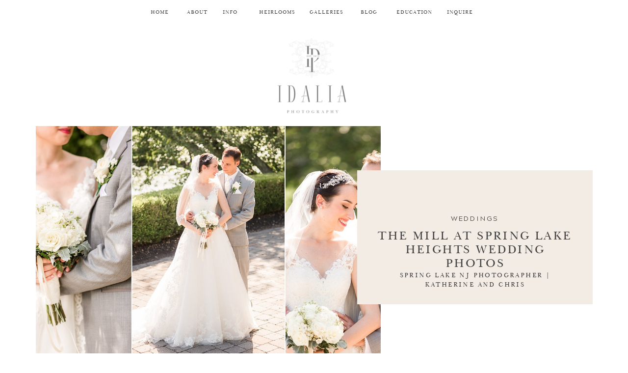

--- FILE ---
content_type: text/html; charset=UTF-8
request_url: https://www.idaliaphotography.com/mill-spring-lake-heights-wedding/
body_size: 29749
content:
<!DOCTYPE html>
<html lang="en-US" class="d">
<head>
<link rel="stylesheet" type="text/css" href="//lib.showit.co/engine/2.6.4/showit.css" />
<meta name='robots' content='index, follow, max-image-preview:large, max-snippet:-1, max-video-preview:-1' />

	<!-- This site is optimized with the Yoast SEO plugin v26.8 - https://yoast.com/product/yoast-seo-wordpress/ -->
	<title>The Mill at Spring Lake Heights Wedding</title>
	<meta name="description" content="Highlights from Katherine and Chris&#039;s The Mill at Spring Lake Heights Wedding by Central NJ Wedding Photographers Idalia Photography." />
	<link rel="canonical" href="https://www.idaliaphotography.com/mill-spring-lake-heights-wedding/" />
	<meta property="og:locale" content="en_US" />
	<meta property="og:type" content="article" />
	<meta property="og:title" content="The Mill at Spring Lake Heights Wedding" />
	<meta property="og:description" content="Highlights from Katherine and Chris&#039;s The Mill at Spring Lake Heights Wedding by Central NJ Wedding Photographers Idalia Photography." />
	<meta property="og:url" content="https://www.idaliaphotography.com/mill-spring-lake-heights-wedding/" />
	<meta property="og:site_name" content="NJ Wedding Photographer | Idalia Photography" />
	<meta property="article:publisher" content="https://www.facebook.com/IdaliaPhotography" />
	<meta property="article:author" content="https://www.facebook.com/IdaliaPhotography" />
	<meta property="article:published_time" content="2016-08-04T05:24:31+00:00" />
	<meta property="article:modified_time" content="2017-11-26T03:17:05+00:00" />
	<meta property="og:image" content="https://www.idaliaphotography.com/wp-content/uploads/2016/08/the-mill-at-spring-lake-heights-wedding-photos_0083.jpg" />
	<meta property="og:image:width" content="1520" />
	<meta property="og:image:height" content="760" />
	<meta property="og:image:type" content="image/jpeg" />
	<meta name="author" content="Alexandra Peterson" />
	<meta name="twitter:card" content="summary_large_image" />
	<meta name="twitter:creator" content="@IdaliaPhoto" />
	<meta name="twitter:site" content="@IdaliaPhoto" />
	<meta name="twitter:label1" content="Written by" />
	<meta name="twitter:data1" content="Alexandra Peterson" />
	<meta name="twitter:label2" content="Est. reading time" />
	<meta name="twitter:data2" content="2 minutes" />
	<script type="application/ld+json" class="yoast-schema-graph">{"@context":"https://schema.org","@graph":[{"@type":"Article","@id":"https://www.idaliaphotography.com/mill-spring-lake-heights-wedding/#article","isPartOf":{"@id":"https://www.idaliaphotography.com/mill-spring-lake-heights-wedding/"},"author":{"name":"Alexandra Peterson","@id":"https://www.idaliaphotography.com/#/schema/person/91135f3487539ff77d010bd27250c64d"},"headline":"The Mill at Spring Lake Heights Wedding Photos","datePublished":"2016-08-04T05:24:31+00:00","dateModified":"2017-11-26T03:17:05+00:00","mainEntityOfPage":{"@id":"https://www.idaliaphotography.com/mill-spring-lake-heights-wedding/"},"wordCount":478,"commentCount":4,"publisher":{"@id":"https://www.idaliaphotography.com/#organization"},"image":{"@id":"https://www.idaliaphotography.com/mill-spring-lake-heights-wedding/#primaryimage"},"thumbnailUrl":"https://www.idaliaphotography.com/wp-content/uploads/2016/08/the-mill-at-spring-lake-heights-wedding-photos_0083.jpg","articleSection":["Weddings"],"inLanguage":"en-US","potentialAction":[{"@type":"CommentAction","name":"Comment","target":["https://www.idaliaphotography.com/mill-spring-lake-heights-wedding/#respond"]}]},{"@type":"WebPage","@id":"https://www.idaliaphotography.com/mill-spring-lake-heights-wedding/","url":"https://www.idaliaphotography.com/mill-spring-lake-heights-wedding/","name":"The Mill at Spring Lake Heights Wedding","isPartOf":{"@id":"https://www.idaliaphotography.com/#website"},"primaryImageOfPage":{"@id":"https://www.idaliaphotography.com/mill-spring-lake-heights-wedding/#primaryimage"},"image":{"@id":"https://www.idaliaphotography.com/mill-spring-lake-heights-wedding/#primaryimage"},"thumbnailUrl":"https://www.idaliaphotography.com/wp-content/uploads/2016/08/the-mill-at-spring-lake-heights-wedding-photos_0083.jpg","datePublished":"2016-08-04T05:24:31+00:00","dateModified":"2017-11-26T03:17:05+00:00","description":"Highlights from Katherine and Chris's The Mill at Spring Lake Heights Wedding by Central NJ Wedding Photographers Idalia Photography.","breadcrumb":{"@id":"https://www.idaliaphotography.com/mill-spring-lake-heights-wedding/#breadcrumb"},"inLanguage":"en-US","potentialAction":[{"@type":"ReadAction","target":["https://www.idaliaphotography.com/mill-spring-lake-heights-wedding/"]}]},{"@type":"ImageObject","inLanguage":"en-US","@id":"https://www.idaliaphotography.com/mill-spring-lake-heights-wedding/#primaryimage","url":"https://www.idaliaphotography.com/wp-content/uploads/2016/08/the-mill-at-spring-lake-heights-wedding-photos_0083.jpg","contentUrl":"https://www.idaliaphotography.com/wp-content/uploads/2016/08/the-mill-at-spring-lake-heights-wedding-photos_0083.jpg","width":1520,"height":760,"caption":"The Mill at Spring Lake Heights Wedding"},{"@type":"BreadcrumbList","@id":"https://www.idaliaphotography.com/mill-spring-lake-heights-wedding/#breadcrumb","itemListElement":[{"@type":"ListItem","position":1,"name":"Blog","item":"https://www.idaliaphotography.com/blog/"},{"@type":"ListItem","position":2,"name":"The Mill at Spring Lake Heights Wedding Photos"}]},{"@type":"WebSite","@id":"https://www.idaliaphotography.com/#website","url":"https://www.idaliaphotography.com/","name":"NJ Wedding Photographer | Idalia Photography","description":"A NJ Wedding Photography Team","publisher":{"@id":"https://www.idaliaphotography.com/#organization"},"potentialAction":[{"@type":"SearchAction","target":{"@type":"EntryPoint","urlTemplate":"https://www.idaliaphotography.com/?s={search_term_string}"},"query-input":{"@type":"PropertyValueSpecification","valueRequired":true,"valueName":"search_term_string"}}],"inLanguage":"en-US"},{"@type":"Organization","@id":"https://www.idaliaphotography.com/#organization","name":"Idalia Photography","url":"https://www.idaliaphotography.com/","logo":{"@type":"ImageObject","inLanguage":"en-US","@id":"https://www.idaliaphotography.com/#/schema/logo/image/","url":"https://www.idaliaphotography.com/wp-content/uploads/2015/03/idalia-_logo.png","contentUrl":"https://www.idaliaphotography.com/wp-content/uploads/2015/03/idalia-_logo.png","width":224,"height":140,"caption":"Idalia Photography"},"image":{"@id":"https://www.idaliaphotography.com/#/schema/logo/image/"},"sameAs":["https://www.facebook.com/IdaliaPhotography","https://x.com/IdaliaPhoto","https://instagram.com/idaliaphotography/","https://www.pinterest.com/idaliaphoto/"]},{"@type":"Person","@id":"https://www.idaliaphotography.com/#/schema/person/91135f3487539ff77d010bd27250c64d","name":"Alexandra Peterson","image":{"@type":"ImageObject","inLanguage":"en-US","@id":"https://www.idaliaphotography.com/#/schema/person/image/","url":"https://secure.gravatar.com/avatar/890a7976f91774be4cb6c0b7a942e7079c95b19ede5114768a96462a243ece2d?s=96&d=blank&r=g","contentUrl":"https://secure.gravatar.com/avatar/890a7976f91774be4cb6c0b7a942e7079c95b19ede5114768a96462a243ece2d?s=96&d=blank&r=g","caption":"Alexandra Peterson"},"description":"We are Jay and Alex, the Husband and Wife Team behind the cameras at Idalia Photography | NJ Wedding Photographers","sameAs":["https://www.idaliaphotography.com","https://www.facebook.com/IdaliaPhotography","https://x.com/IdaliaPhoto"]}]}</script>
	<!-- / Yoast SEO plugin. -->


<link rel='dns-prefetch' href='//platform-api.sharethis.com' />
<link rel="alternate" type="application/rss+xml" title="NJ Wedding Photographer | Idalia Photography &raquo; Feed" href="https://www.idaliaphotography.com/feed/" />
<link rel="alternate" type="application/rss+xml" title="NJ Wedding Photographer | Idalia Photography &raquo; Comments Feed" href="https://www.idaliaphotography.com/comments/feed/" />
<link rel="alternate" type="application/rss+xml" title="NJ Wedding Photographer | Idalia Photography &raquo; The Mill at Spring Lake Heights Wedding Photos Comments Feed" href="https://www.idaliaphotography.com/mill-spring-lake-heights-wedding/feed/" />
<script type="text/javascript">
/* <![CDATA[ */
window._wpemojiSettings = {"baseUrl":"https:\/\/s.w.org\/images\/core\/emoji\/16.0.1\/72x72\/","ext":".png","svgUrl":"https:\/\/s.w.org\/images\/core\/emoji\/16.0.1\/svg\/","svgExt":".svg","source":{"concatemoji":"https:\/\/www.idaliaphotography.com\/wp-includes\/js\/wp-emoji-release.min.js?ver=6.8.3"}};
/*! This file is auto-generated */
!function(s,n){var o,i,e;function c(e){try{var t={supportTests:e,timestamp:(new Date).valueOf()};sessionStorage.setItem(o,JSON.stringify(t))}catch(e){}}function p(e,t,n){e.clearRect(0,0,e.canvas.width,e.canvas.height),e.fillText(t,0,0);var t=new Uint32Array(e.getImageData(0,0,e.canvas.width,e.canvas.height).data),a=(e.clearRect(0,0,e.canvas.width,e.canvas.height),e.fillText(n,0,0),new Uint32Array(e.getImageData(0,0,e.canvas.width,e.canvas.height).data));return t.every(function(e,t){return e===a[t]})}function u(e,t){e.clearRect(0,0,e.canvas.width,e.canvas.height),e.fillText(t,0,0);for(var n=e.getImageData(16,16,1,1),a=0;a<n.data.length;a++)if(0!==n.data[a])return!1;return!0}function f(e,t,n,a){switch(t){case"flag":return n(e,"\ud83c\udff3\ufe0f\u200d\u26a7\ufe0f","\ud83c\udff3\ufe0f\u200b\u26a7\ufe0f")?!1:!n(e,"\ud83c\udde8\ud83c\uddf6","\ud83c\udde8\u200b\ud83c\uddf6")&&!n(e,"\ud83c\udff4\udb40\udc67\udb40\udc62\udb40\udc65\udb40\udc6e\udb40\udc67\udb40\udc7f","\ud83c\udff4\u200b\udb40\udc67\u200b\udb40\udc62\u200b\udb40\udc65\u200b\udb40\udc6e\u200b\udb40\udc67\u200b\udb40\udc7f");case"emoji":return!a(e,"\ud83e\udedf")}return!1}function g(e,t,n,a){var r="undefined"!=typeof WorkerGlobalScope&&self instanceof WorkerGlobalScope?new OffscreenCanvas(300,150):s.createElement("canvas"),o=r.getContext("2d",{willReadFrequently:!0}),i=(o.textBaseline="top",o.font="600 32px Arial",{});return e.forEach(function(e){i[e]=t(o,e,n,a)}),i}function t(e){var t=s.createElement("script");t.src=e,t.defer=!0,s.head.appendChild(t)}"undefined"!=typeof Promise&&(o="wpEmojiSettingsSupports",i=["flag","emoji"],n.supports={everything:!0,everythingExceptFlag:!0},e=new Promise(function(e){s.addEventListener("DOMContentLoaded",e,{once:!0})}),new Promise(function(t){var n=function(){try{var e=JSON.parse(sessionStorage.getItem(o));if("object"==typeof e&&"number"==typeof e.timestamp&&(new Date).valueOf()<e.timestamp+604800&&"object"==typeof e.supportTests)return e.supportTests}catch(e){}return null}();if(!n){if("undefined"!=typeof Worker&&"undefined"!=typeof OffscreenCanvas&&"undefined"!=typeof URL&&URL.createObjectURL&&"undefined"!=typeof Blob)try{var e="postMessage("+g.toString()+"("+[JSON.stringify(i),f.toString(),p.toString(),u.toString()].join(",")+"));",a=new Blob([e],{type:"text/javascript"}),r=new Worker(URL.createObjectURL(a),{name:"wpTestEmojiSupports"});return void(r.onmessage=function(e){c(n=e.data),r.terminate(),t(n)})}catch(e){}c(n=g(i,f,p,u))}t(n)}).then(function(e){for(var t in e)n.supports[t]=e[t],n.supports.everything=n.supports.everything&&n.supports[t],"flag"!==t&&(n.supports.everythingExceptFlag=n.supports.everythingExceptFlag&&n.supports[t]);n.supports.everythingExceptFlag=n.supports.everythingExceptFlag&&!n.supports.flag,n.DOMReady=!1,n.readyCallback=function(){n.DOMReady=!0}}).then(function(){return e}).then(function(){var e;n.supports.everything||(n.readyCallback(),(e=n.source||{}).concatemoji?t(e.concatemoji):e.wpemoji&&e.twemoji&&(t(e.twemoji),t(e.wpemoji)))}))}((window,document),window._wpemojiSettings);
/* ]]> */
</script>
<style id='wp-emoji-styles-inline-css' type='text/css'>

	img.wp-smiley, img.emoji {
		display: inline !important;
		border: none !important;
		box-shadow: none !important;
		height: 1em !important;
		width: 1em !important;
		margin: 0 0.07em !important;
		vertical-align: -0.1em !important;
		background: none !important;
		padding: 0 !important;
	}
</style>
<link rel='stylesheet' id='wp-block-library-css' href='https://www.idaliaphotography.com/wp-includes/css/dist/block-library/style.min.css?ver=6.8.3' type='text/css' media='all' />
<style id='classic-theme-styles-inline-css' type='text/css'>
/*! This file is auto-generated */
.wp-block-button__link{color:#fff;background-color:#32373c;border-radius:9999px;box-shadow:none;text-decoration:none;padding:calc(.667em + 2px) calc(1.333em + 2px);font-size:1.125em}.wp-block-file__button{background:#32373c;color:#fff;text-decoration:none}
</style>
<style id='global-styles-inline-css' type='text/css'>
:root{--wp--preset--aspect-ratio--square: 1;--wp--preset--aspect-ratio--4-3: 4/3;--wp--preset--aspect-ratio--3-4: 3/4;--wp--preset--aspect-ratio--3-2: 3/2;--wp--preset--aspect-ratio--2-3: 2/3;--wp--preset--aspect-ratio--16-9: 16/9;--wp--preset--aspect-ratio--9-16: 9/16;--wp--preset--color--black: #000000;--wp--preset--color--cyan-bluish-gray: #abb8c3;--wp--preset--color--white: #ffffff;--wp--preset--color--pale-pink: #f78da7;--wp--preset--color--vivid-red: #cf2e2e;--wp--preset--color--luminous-vivid-orange: #ff6900;--wp--preset--color--luminous-vivid-amber: #fcb900;--wp--preset--color--light-green-cyan: #7bdcb5;--wp--preset--color--vivid-green-cyan: #00d084;--wp--preset--color--pale-cyan-blue: #8ed1fc;--wp--preset--color--vivid-cyan-blue: #0693e3;--wp--preset--color--vivid-purple: #9b51e0;--wp--preset--gradient--vivid-cyan-blue-to-vivid-purple: linear-gradient(135deg,rgba(6,147,227,1) 0%,rgb(155,81,224) 100%);--wp--preset--gradient--light-green-cyan-to-vivid-green-cyan: linear-gradient(135deg,rgb(122,220,180) 0%,rgb(0,208,130) 100%);--wp--preset--gradient--luminous-vivid-amber-to-luminous-vivid-orange: linear-gradient(135deg,rgba(252,185,0,1) 0%,rgba(255,105,0,1) 100%);--wp--preset--gradient--luminous-vivid-orange-to-vivid-red: linear-gradient(135deg,rgba(255,105,0,1) 0%,rgb(207,46,46) 100%);--wp--preset--gradient--very-light-gray-to-cyan-bluish-gray: linear-gradient(135deg,rgb(238,238,238) 0%,rgb(169,184,195) 100%);--wp--preset--gradient--cool-to-warm-spectrum: linear-gradient(135deg,rgb(74,234,220) 0%,rgb(151,120,209) 20%,rgb(207,42,186) 40%,rgb(238,44,130) 60%,rgb(251,105,98) 80%,rgb(254,248,76) 100%);--wp--preset--gradient--blush-light-purple: linear-gradient(135deg,rgb(255,206,236) 0%,rgb(152,150,240) 100%);--wp--preset--gradient--blush-bordeaux: linear-gradient(135deg,rgb(254,205,165) 0%,rgb(254,45,45) 50%,rgb(107,0,62) 100%);--wp--preset--gradient--luminous-dusk: linear-gradient(135deg,rgb(255,203,112) 0%,rgb(199,81,192) 50%,rgb(65,88,208) 100%);--wp--preset--gradient--pale-ocean: linear-gradient(135deg,rgb(255,245,203) 0%,rgb(182,227,212) 50%,rgb(51,167,181) 100%);--wp--preset--gradient--electric-grass: linear-gradient(135deg,rgb(202,248,128) 0%,rgb(113,206,126) 100%);--wp--preset--gradient--midnight: linear-gradient(135deg,rgb(2,3,129) 0%,rgb(40,116,252) 100%);--wp--preset--font-size--small: 13px;--wp--preset--font-size--medium: 20px;--wp--preset--font-size--large: 36px;--wp--preset--font-size--x-large: 42px;--wp--preset--spacing--20: 0.44rem;--wp--preset--spacing--30: 0.67rem;--wp--preset--spacing--40: 1rem;--wp--preset--spacing--50: 1.5rem;--wp--preset--spacing--60: 2.25rem;--wp--preset--spacing--70: 3.38rem;--wp--preset--spacing--80: 5.06rem;--wp--preset--shadow--natural: 6px 6px 9px rgba(0, 0, 0, 0.2);--wp--preset--shadow--deep: 12px 12px 50px rgba(0, 0, 0, 0.4);--wp--preset--shadow--sharp: 6px 6px 0px rgba(0, 0, 0, 0.2);--wp--preset--shadow--outlined: 6px 6px 0px -3px rgba(255, 255, 255, 1), 6px 6px rgba(0, 0, 0, 1);--wp--preset--shadow--crisp: 6px 6px 0px rgba(0, 0, 0, 1);}:where(.is-layout-flex){gap: 0.5em;}:where(.is-layout-grid){gap: 0.5em;}body .is-layout-flex{display: flex;}.is-layout-flex{flex-wrap: wrap;align-items: center;}.is-layout-flex > :is(*, div){margin: 0;}body .is-layout-grid{display: grid;}.is-layout-grid > :is(*, div){margin: 0;}:where(.wp-block-columns.is-layout-flex){gap: 2em;}:where(.wp-block-columns.is-layout-grid){gap: 2em;}:where(.wp-block-post-template.is-layout-flex){gap: 1.25em;}:where(.wp-block-post-template.is-layout-grid){gap: 1.25em;}.has-black-color{color: var(--wp--preset--color--black) !important;}.has-cyan-bluish-gray-color{color: var(--wp--preset--color--cyan-bluish-gray) !important;}.has-white-color{color: var(--wp--preset--color--white) !important;}.has-pale-pink-color{color: var(--wp--preset--color--pale-pink) !important;}.has-vivid-red-color{color: var(--wp--preset--color--vivid-red) !important;}.has-luminous-vivid-orange-color{color: var(--wp--preset--color--luminous-vivid-orange) !important;}.has-luminous-vivid-amber-color{color: var(--wp--preset--color--luminous-vivid-amber) !important;}.has-light-green-cyan-color{color: var(--wp--preset--color--light-green-cyan) !important;}.has-vivid-green-cyan-color{color: var(--wp--preset--color--vivid-green-cyan) !important;}.has-pale-cyan-blue-color{color: var(--wp--preset--color--pale-cyan-blue) !important;}.has-vivid-cyan-blue-color{color: var(--wp--preset--color--vivid-cyan-blue) !important;}.has-vivid-purple-color{color: var(--wp--preset--color--vivid-purple) !important;}.has-black-background-color{background-color: var(--wp--preset--color--black) !important;}.has-cyan-bluish-gray-background-color{background-color: var(--wp--preset--color--cyan-bluish-gray) !important;}.has-white-background-color{background-color: var(--wp--preset--color--white) !important;}.has-pale-pink-background-color{background-color: var(--wp--preset--color--pale-pink) !important;}.has-vivid-red-background-color{background-color: var(--wp--preset--color--vivid-red) !important;}.has-luminous-vivid-orange-background-color{background-color: var(--wp--preset--color--luminous-vivid-orange) !important;}.has-luminous-vivid-amber-background-color{background-color: var(--wp--preset--color--luminous-vivid-amber) !important;}.has-light-green-cyan-background-color{background-color: var(--wp--preset--color--light-green-cyan) !important;}.has-vivid-green-cyan-background-color{background-color: var(--wp--preset--color--vivid-green-cyan) !important;}.has-pale-cyan-blue-background-color{background-color: var(--wp--preset--color--pale-cyan-blue) !important;}.has-vivid-cyan-blue-background-color{background-color: var(--wp--preset--color--vivid-cyan-blue) !important;}.has-vivid-purple-background-color{background-color: var(--wp--preset--color--vivid-purple) !important;}.has-black-border-color{border-color: var(--wp--preset--color--black) !important;}.has-cyan-bluish-gray-border-color{border-color: var(--wp--preset--color--cyan-bluish-gray) !important;}.has-white-border-color{border-color: var(--wp--preset--color--white) !important;}.has-pale-pink-border-color{border-color: var(--wp--preset--color--pale-pink) !important;}.has-vivid-red-border-color{border-color: var(--wp--preset--color--vivid-red) !important;}.has-luminous-vivid-orange-border-color{border-color: var(--wp--preset--color--luminous-vivid-orange) !important;}.has-luminous-vivid-amber-border-color{border-color: var(--wp--preset--color--luminous-vivid-amber) !important;}.has-light-green-cyan-border-color{border-color: var(--wp--preset--color--light-green-cyan) !important;}.has-vivid-green-cyan-border-color{border-color: var(--wp--preset--color--vivid-green-cyan) !important;}.has-pale-cyan-blue-border-color{border-color: var(--wp--preset--color--pale-cyan-blue) !important;}.has-vivid-cyan-blue-border-color{border-color: var(--wp--preset--color--vivid-cyan-blue) !important;}.has-vivid-purple-border-color{border-color: var(--wp--preset--color--vivid-purple) !important;}.has-vivid-cyan-blue-to-vivid-purple-gradient-background{background: var(--wp--preset--gradient--vivid-cyan-blue-to-vivid-purple) !important;}.has-light-green-cyan-to-vivid-green-cyan-gradient-background{background: var(--wp--preset--gradient--light-green-cyan-to-vivid-green-cyan) !important;}.has-luminous-vivid-amber-to-luminous-vivid-orange-gradient-background{background: var(--wp--preset--gradient--luminous-vivid-amber-to-luminous-vivid-orange) !important;}.has-luminous-vivid-orange-to-vivid-red-gradient-background{background: var(--wp--preset--gradient--luminous-vivid-orange-to-vivid-red) !important;}.has-very-light-gray-to-cyan-bluish-gray-gradient-background{background: var(--wp--preset--gradient--very-light-gray-to-cyan-bluish-gray) !important;}.has-cool-to-warm-spectrum-gradient-background{background: var(--wp--preset--gradient--cool-to-warm-spectrum) !important;}.has-blush-light-purple-gradient-background{background: var(--wp--preset--gradient--blush-light-purple) !important;}.has-blush-bordeaux-gradient-background{background: var(--wp--preset--gradient--blush-bordeaux) !important;}.has-luminous-dusk-gradient-background{background: var(--wp--preset--gradient--luminous-dusk) !important;}.has-pale-ocean-gradient-background{background: var(--wp--preset--gradient--pale-ocean) !important;}.has-electric-grass-gradient-background{background: var(--wp--preset--gradient--electric-grass) !important;}.has-midnight-gradient-background{background: var(--wp--preset--gradient--midnight) !important;}.has-small-font-size{font-size: var(--wp--preset--font-size--small) !important;}.has-medium-font-size{font-size: var(--wp--preset--font-size--medium) !important;}.has-large-font-size{font-size: var(--wp--preset--font-size--large) !important;}.has-x-large-font-size{font-size: var(--wp--preset--font-size--x-large) !important;}
:where(.wp-block-post-template.is-layout-flex){gap: 1.25em;}:where(.wp-block-post-template.is-layout-grid){gap: 1.25em;}
:where(.wp-block-columns.is-layout-flex){gap: 2em;}:where(.wp-block-columns.is-layout-grid){gap: 2em;}
:root :where(.wp-block-pullquote){font-size: 1.5em;line-height: 1.6;}
</style>
<link rel='stylesheet' id='cpsh-shortcodes-css' href='https://www.idaliaphotography.com/wp-content/plugins/column-shortcodes//assets/css/shortcodes.css?ver=1.0.1' type='text/css' media='all' />
<link rel='stylesheet' id='jpibfi-style-css' href='https://www.idaliaphotography.com/wp-content/plugins/jquery-pin-it-button-for-images/css/client.css?ver=3.0.6' type='text/css' media='all' />
<link rel='stylesheet' id='pub-style-css' href='https://www.idaliaphotography.com/wp-content/themes/showit/pubs/m5-7nznasqkfmzg1nicc5a/20260102025057S3n38ep/assets/pub.css?ver=1767322270' type='text/css' media='all' />
<script type="text/javascript" src="https://www.idaliaphotography.com/wp-includes/js/jquery/jquery.min.js?ver=3.7.1" id="jquery-core-js"></script>
<script type="text/javascript" id="jquery-core-js-after">
/* <![CDATA[ */
$ = jQuery;
/* ]]> */
</script>
<script type="text/javascript" src="https://www.idaliaphotography.com/wp-includes/js/jquery/jquery-migrate.min.js?ver=3.4.1" id="jquery-migrate-js"></script>
<script type="text/javascript" src="//platform-api.sharethis.com/js/sharethis.js#source=googleanalytics-wordpress#product=ga&amp;property=5f0c9bf80bdc9a00197848ff" id="googleanalytics-platform-sharethis-js"></script>
<script type="text/javascript" src="https://www.idaliaphotography.com/wp-content/themes/showit/pubs/m5-7nznasqkfmzg1nicc5a/20260102025057S3n38ep/assets/pub.js?ver=1767322270" id="pub-script-js"></script>
<link rel="https://api.w.org/" href="https://www.idaliaphotography.com/wp-json/" /><link rel="alternate" title="JSON" type="application/json" href="https://www.idaliaphotography.com/wp-json/wp/v2/posts/26790" /><link rel="EditURI" type="application/rsd+xml" title="RSD" href="https://www.idaliaphotography.com/xmlrpc.php?rsd" />
<link rel='shortlink' href='https://www.idaliaphotography.com/?p=26790' />
<link rel="alternate" title="oEmbed (JSON)" type="application/json+oembed" href="https://www.idaliaphotography.com/wp-json/oembed/1.0/embed?url=https%3A%2F%2Fwww.idaliaphotography.com%2Fmill-spring-lake-heights-wedding%2F" />
<link rel="alternate" title="oEmbed (XML)" type="text/xml+oembed" href="https://www.idaliaphotography.com/wp-json/oembed/1.0/embed?url=https%3A%2F%2Fwww.idaliaphotography.com%2Fmill-spring-lake-heights-wedding%2F&#038;format=xml" />
<script type="text/javascript">var ajaxurl = "https://www.idaliaphotography.com/wp-admin/admin-ajax.php";</script><script>
  (function(w, d, t, s, n) {
    w.FlodeskObject = n;
    var fn = function() {
      (w[n].q = w[n].q || []).push(arguments);
    };
    w[n] = w[n] || fn;
    var f = d.getElementsByTagName(t)[0];
    var e = d.createElement(t);
    var h = '?v=' + new Date().getTime();
    e.async = true;
    e.src = s + h;
    f.parentNode.insertBefore(e, f);
  })(window, document, 'script', 'https://assets.flodesk.com/universal.js', 'fd');
</script>
<!-- Google Tag Manager -->
<script>(function(w,d,s,l,i){w[l]=w[l]||[];w[l].push({'gtm.start':
new Date().getTime(),event:'gtm.js'});var f=d.getElementsByTagName(s)[0],
j=d.createElement(s),dl=l!='dataLayer'?'&l='+l:'';j.async=true;j.src=
'https://www.googletagmanager.com/gtm.js?id='+i+dl;f.parentNode.insertBefore(j,f);
})(window,document,'script','dataLayer','GTM-WQLS26T');</script>
<!-- End Google Tag Manager --><style type="text/css">
	a.pinit-button.custom span {
	background-image: url("https://www.idaliaphotography.com/wp-content/uploads/2020/12/Pin-It-Button.png");	}

	.pinit-hover {
		opacity: 0.5 !important;
		filter: alpha(opacity=50) !important;
	}
	a.pinit-button {
	border-bottom: 0 !important;
	box-shadow: none !important;
	margin-bottom: 0 !important;
}
a.pinit-button::after {
    display: none;
}</style>
					<style type="text/css" media="screen">
				/**
				 * Plugin Name: Subtitles
				 * Plugin URI: http://wordpress.org/plugins/subtitles/
				 * Description: Easily add subtitles into your WordPress posts, pages, custom post types, and themes.
				 * Author: We Cobble
				 * Author URI: https://wecobble.com/
				 * Version: 2.2.0
				 * License: GNU General Public License v2 or later
				 * License URI: http://www.gnu.org/licenses/gpl-2.0.html
				 */

				/**
				 * Be explicit about this styling only applying to spans,
				 * since that's the default markup that's returned by
				 * Subtitles. If a developer overrides the default subtitles
				 * markup with another element or class, we don't want to stomp
				 * on that.
				 *
				 * @since 1.0.0
				 */
				span.entry-subtitle {
					display: block; /* Put subtitles on their own line by default. */
					font-size: 0.53333333333333em; /* Sensible scaling. It's assumed that post titles will be wrapped in heading tags. */
				}
				/**
				 * If subtitles are shown in comment areas, we'll hide them by default.
				 *
				 * @since 1.0.5
				 */
				#comments .comments-title span.entry-subtitle {
					display: none;
				}
			</style>
<!-- WordPress Facebook Integration Begin -->
<!-- Facebook Pixel Code -->
<script>
!function(f,b,e,v,n,t,s){if(f.fbq)return;n=f.fbq=function(){n.callMethod?
n.callMethod.apply(n,arguments):n.queue.push(arguments)};if(!f._fbq)f._fbq=n;
n.push=n;n.loaded=!0;n.version='2.0';n.queue=[];t=b.createElement(e);t.async=!0;
t.src=v;s=b.getElementsByTagName(e)[0];s.parentNode.insertBefore(t,s)}(window,
document,'script','https://connect.facebook.net/en_US/fbevents.js');
fbq('init', '1645520795756577', {}, {
    "agent": "wordpress-6.8.3-1.6.0"
});

fbq('track', 'PageView', {
    "source": "wordpress",
    "version": "6.8.3",
    "pluginVersion": "1.6.0"
});
</script>
<!-- DO NOT MODIFY -->
<!-- End Facebook Pixel Code -->
<!-- WordPress Facebook Integration end -->
      
<!-- Facebook Pixel Code -->
<noscript>
<img height="1" width="1" style="display:none"
src="https://www.facebook.com/tr?id=1645520795756577&ev=PageView&noscript=1"/>
</noscript>
<!-- DO NOT MODIFY -->
<!-- End Facebook Pixel Code -->
    <style id="sccss">.boxzilla {
    width: 100%;
  	padding: 0;
}

#signup-content {
    box-sizing: border-box;
    padding-left: 3%;
    padding-right: 3%;
    text-align: center;
    font-family: GeoSansLight;
  	font-size: 20px;
  	color: #808080;
}

.boxzilla #mc_embed_signup .button {
    width: 96%;
    font-size: 18px;
    font-family: Helvetica,Arial,sans-serif;
    letter-spacing: 0.05em;
    background-color: #7b0f4f;
    height: 2em;
    margin-bottom: 0;
}

.boxzilla h1 {
    font-size: 115%;
    text-transform: uppercase;
    letter-spacing: .1em;
    font-weight: 700;
    color: inherit;
    margin-bottom: 0.2em;
}

span.feature {
    color: #7b0f4f;
}
span.emphasis-h1 {text-transform: uppercase;letter-spacing: .1em;word-spacing: -.1em;font-size: 92%;}

span.feature-a {
    font-family: Amethyst;
    font-size: 190%;
    line-height: 150%;
}
span.feature-b {
    text-transform: uppercase;
    letter-spacing: .2em;
    font-size: 110%;
    font-weight: 700;
}

.zem_rp_wrap {
    margin-top: 4em;
	  text-align: center;
}

ul.related_post.zem_rp {
    text-align: center;
}
ul.related_post.zem_rp li {
	margin-top: 15px !important;
	margin-right: 22px !important;
	width: 120px !important;
	text-align: left;
}
@media screen and (max-width: 767px){
	ul.related_post.zem_rp li:nth-child(2n) {
			margin-right: 0 !important;
	}
}
ul.related_post.zem_rp li img {
	width: 120px !important;
	height: 120px !important;
}
ul.related_post.zem_rp li a {
	margin-bottom: 12px !important;
	font-size: 12px !important;
}</style>
<meta charset="UTF-8" />
<meta name="viewport" content="width=device-width, initial-scale=1" />
<link rel="icon" type="image/png" href="//static.showit.co/200/vng8rfscT86k0loG3sj8zA/58976/favicon-32x32.png" />
<link rel="preconnect" href="https://static.showit.co" />

<link rel="preconnect" href="https://fonts.googleapis.com">
<link rel="preconnect" href="https://fonts.gstatic.com" crossorigin>
<link href="https://fonts.googleapis.com/css?family=Baskervville:italic" rel="stylesheet" type="text/css"/>
<style>
@font-face{font-family:Baskerville;src:url('//static.showit.co/file/xg_g_omhSICiQk8On9gYGg/58976/3a699d_0_0.woff');}
@font-face{font-family:Acherus Grotesque;src:url('//static.showit.co/file/f8X7h11aQWiTN9MExy7SGQ/58976/acherusgrotesque-regular.woff');}
@font-face{font-family:Serafine;src:url('//static.showit.co/file/4WcrkVi_Q4Ctkqh4JSvmbw/58976/fontyou-serafinefyregular.woff');}
@font-face{font-family:La Roche Script;src:url('//static.showit.co/file/vF8Tu-GtQzCIRz91-1JkDQ/58976/larochescript-regular.woff');}
</style>
<script id="init_data" type="application/json">
{"mobile":{"w":320},"desktop":{"w":1200,"defaultTrIn":{"type":"fade"},"defaultTrOut":{"type":"fade"},"bgFillType":"color","bgColor":"#000000:0"},"sid":"m5-7nznasqkfmzg1nicc5a","break":768,"assetURL":"//static.showit.co","contactFormId":"58976/154777","cfAction":"aHR0cHM6Ly9jbGllbnRzZXJ2aWNlLnNob3dpdC5jby9jb250YWN0Zm9ybQ==","sgAction":"aHR0cHM6Ly9jbGllbnRzZXJ2aWNlLnNob3dpdC5jby9zb2NpYWxncmlk","blockData":[{"slug":"header","visible":"a","states":[{"d":{"bgFillType":"color","bgColor":"#000000:0","bgMediaType":"none"},"m":{"bgFillType":"color","bgColor":"#000000:0","bgMediaType":"none"},"slug":"view-1"},{"d":{"bgFillType":"color","bgColor":"#000000:0","bgMediaType":"none"},"m":{"bgFillType":"color","bgColor":"#000000:0","bgMediaType":"none"},"slug":"view-2"}],"d":{"h":50,"w":1200,"locking":{"scrollOffset":1},"bgFillType":"color","bgColor":"colors-7","bgMediaType":"none"},"m":{"h":50,"w":320,"locking":{"side":"st","scrollOffset":1},"bgFillType":"color","bgColor":"colors-3","bgMediaType":"none"},"stateTrans":[{},{}]},{"slug":"mobile-logo","visible":"a","states":[],"d":{"h":3,"w":1200,"bgFillType":"color","bgColor":"colors-7","bgMediaType":"none"},"m":{"h":200,"w":320,"bgFillType":"color","bgColor":"colors-7","bgMediaType":"none"}},{"slug":"post-title","visible":"a","states":[],"d":{"h":750,"w":1200,"locking":{"offset":100},"nature":"dH","bgFillType":"color","bgColor":"#FFFFFF","bgMediaType":"none"},"m":{"h":423,"w":320,"nature":"dH","bgFillType":"color","bgColor":"#FFFFFF","bgMediaType":"none"}},{"slug":"back-to-top","visible":"d","states":[],"d":{"h":1,"w":1200,"locking":{"side":"st"},"bgFillType":"color","bgColor":"colors-7","bgMediaType":"none"},"m":{"h":200,"w":320,"bgFillType":"color","bgColor":"colors-7","bgMediaType":"none"}},{"slug":"post-content","visible":"a","states":[],"d":{"h":282,"w":1200,"nature":"dH","bgFillType":"color","bgColor":"#FFFFFF","bgMediaType":"none"},"m":{"h":666,"w":320,"nature":"dH","bgFillType":"color","bgColor":"#FFFFFF","bgMediaType":"none"}},{"slug":"share","visible":"a","states":[],"d":{"h":100,"w":1200,"bgFillType":"color","bgColor":"colors-7","bgMediaType":"none"},"m":{"h":94,"w":320,"bgFillType":"color","bgColor":"colors-7","bgMediaType":"none"}},{"slug":"pagination","visible":"a","states":[],"d":{"h":125,"w":1200,"nature":"dH","bgFillType":"color","bgColor":"#FFFFFF","bgMediaType":"none"},"m":{"h":200,"w":320,"nature":"dH","bgFillType":"color","bgColor":"#FFFFFF","bgMediaType":"none"}},{"slug":"related-posts","visible":"a","states":[{"d":{"bgFillType":"color","bgColor":"#000000:0","bgMediaType":"none"},"m":{"bgFillType":"color","bgColor":"#000000:0","bgMediaType":"none"},"slug":"view-1"},{"d":{"bgFillType":"color","bgColor":"#000000:0","bgMediaType":"none"},"m":{"bgFillType":"color","bgColor":"#000000:0","bgMediaType":"none"},"slug":"view-2"},{"d":{"bgFillType":"color","bgColor":"#000000:0","bgMediaType":"none"},"m":{"bgFillType":"color","bgColor":"#000000:0","bgMediaType":"none"},"slug":"view-3"},{"d":{"bgFillType":"color","bgColor":"#000000:0","bgMediaType":"none"},"m":{"bgFillType":"color","bgColor":"#000000:0","bgMediaType":"none"},"slug":"view-4"},{"d":{"bgFillType":"color","bgColor":"#000000:0","bgMediaType":"none"},"m":{"bgFillType":"color","bgColor":"#000000:0","bgMediaType":"none"},"slug":"view-5"},{"d":{"bgFillType":"color","bgColor":"#000000:0","bgMediaType":"none"},"m":{"bgFillType":"color","bgColor":"#000000:0","bgMediaType":"none"},"slug":"view-6"}],"d":{"h":705,"w":1200,"bgFillType":"color","bgColor":"colors-1","bgMediaType":"none"},"m":{"h":2070,"w":320,"bgFillType":"color","bgColor":"colors-1","bgMediaType":"none"},"wpPostLookup":true,"stateTrans":[{},{},{},{},{},{}]},{"slug":"top-sidebar","visible":"a","states":[],"d":{"h":500,"w":1200,"bgFillType":"color","bgColor":"colors-7","bgMediaType":"none"},"m":{"h":1144,"w":320,"bgFillType":"color","bgColor":"colors-7","bgMediaType":"none"}},{"slug":"opt-in-natural-light","visible":"a","states":[],"d":{"h":610,"w":1200,"bgFillType":"color","bgColor":"colors-7","bgMediaType":"none"},"m":{"h":875,"w":320,"bgFillType":"color","bgColor":"colors-7","bgMediaType":"none"}},{"slug":"contact","visible":"a","states":[],"d":{"h":300,"w":1200,"bgFillType":"color","bgColor":"colors-4","bgMediaType":"none"},"m":{"h":283,"w":320,"bgFillType":"color","bgColor":"colors-4","bgMediaType":"none"}},{"slug":"constant-footer","visible":"a","states":[],"d":{"h":415,"w":1200,"bgFillType":"color","bgColor":"#f3ece4","bgMediaType":"none"},"m":{"h":1027,"w":320,"bgFillType":"color","bgColor":"#f3ece4","bgMediaType":"none"}},{"slug":"footer","visible":"a","states":[],"d":{"h":50,"w":1200,"bgFillType":"color","bgColor":"colors-7","bgMediaType":"none"},"m":{"h":77,"w":320,"bgFillType":"color","bgColor":"colors-7","bgMediaType":"none"}},{"slug":"mobile-nav","visible":"m","states":[],"d":{"h":200,"w":1200,"bgFillType":"color","bgColor":"colors-7","bgMediaType":"none"},"m":{"h":703,"w":320,"locking":{"side":"t"},"bgFillType":"color","bgColor":"colors-7:90","bgMediaType":"none"}}],"elementData":[{"type":"icon","visible":"m","id":"header_view-1_0","blockId":"header","m":{"x":265,"y":10,"w":37,"h":37,"a":0},"d":{"x":1161,"y":37,"w":35,"h":35,"a":0},"pc":[{"type":"show","block":"mobile-nav"}]},{"type":"text","visible":"d","id":"header_view-1_1","blockId":"header","m":{"x":115,"y":15,"w":90,"h":30,"a":0},"d":{"x":267,"y":20,"w":63,"h":20,"a":0}},{"type":"text","visible":"d","id":"header_view-1_2","blockId":"header","m":{"x":115,"y":15,"w":90,"h":30,"a":0},"d":{"x":341,"y":20,"w":63,"h":20,"a":0}},{"type":"text","visible":"d","id":"header_view-1_3","blockId":"header","m":{"x":115,"y":15,"w":90,"h":30,"a":0},"d":{"x":414,"y":20,"w":63,"h":20,"a":0}},{"type":"text","visible":"d","id":"header_view-1_4","blockId":"header","m":{"x":115,"y":15,"w":90,"h":30,"a":0},"d":{"x":488,"y":20,"w":92,"h":20,"a":0}},{"type":"text","visible":"d","id":"header_view-1_5","blockId":"header","m":{"x":115,"y":15,"w":90,"h":30,"a":0},"d":{"x":695,"y":20,"w":63,"h":20,"a":0}},{"type":"text","visible":"d","id":"header_view-1_6","blockId":"header","m":{"x":115,"y":15,"w":90,"h":30,"a":0},"d":{"x":871,"y":20,"w":63,"h":20,"a":0}},{"type":"text","visible":"d","id":"header_view-1_7","blockId":"header","m":{"x":115,"y":15,"w":90,"h":30,"a":0},"d":{"x":591,"y":20,"w":72,"h":20,"a":0}},{"type":"text","visible":"d","id":"header_view-1_8","blockId":"header","m":{"x":115,"y":15,"w":90,"h":30,"a":0},"d":{"x":768,"y":20,"w":92,"h":20,"a":0}},{"type":"icon","visible":"m","id":"header_view-2_0","blockId":"header","m":{"x":265,"y":10,"w":37,"h":37,"a":0},"d":{"x":1161,"y":37,"w":35,"h":35,"a":0},"pc":[{"type":"show","block":"mobile-nav"}]},{"type":"text","visible":"d","id":"header_view-2_1","blockId":"header","m":{"x":115,"y":15,"w":90,"h":30,"a":0},"d":{"x":267,"y":20,"w":63,"h":20,"a":0}},{"type":"text","visible":"d","id":"header_view-2_2","blockId":"header","m":{"x":115,"y":15,"w":90,"h":30,"a":0},"d":{"x":341,"y":20,"w":63,"h":20,"a":0}},{"type":"text","visible":"d","id":"header_view-2_3","blockId":"header","m":{"x":115,"y":15,"w":90,"h":30,"a":0},"d":{"x":414,"y":20,"w":63,"h":20,"a":0}},{"type":"text","visible":"d","id":"header_view-2_4","blockId":"header","m":{"x":115,"y":15,"w":90,"h":30,"a":0},"d":{"x":488,"y":20,"w":92,"h":20,"a":0}},{"type":"text","visible":"d","id":"header_view-2_5","blockId":"header","m":{"x":115,"y":15,"w":90,"h":30,"a":0},"d":{"x":695,"y":20,"w":63,"h":20,"a":0}},{"type":"text","visible":"d","id":"header_view-2_6","blockId":"header","m":{"x":115,"y":15,"w":90,"h":30,"a":0},"d":{"x":871,"y":20,"w":63,"h":20,"a":0}},{"type":"text","visible":"d","id":"header_view-2_7","blockId":"header","m":{"x":115,"y":15,"w":90,"h":30,"a":0},"d":{"x":591,"y":20,"w":93,"h":20,"a":0}},{"type":"text","visible":"d","id":"header_view-2_8","blockId":"header","m":{"x":115,"y":15,"w":90,"h":30,"a":0},"d":{"x":768,"y":20,"w":92,"h":20,"a":0}},{"type":"simple","visible":"d","id":"header_view-2_9","blockId":"header","m":{"x":48,"y":0,"w":224,"h":0.7,"a":0},"d":{"x":404,"y":40,"w":140,"h":96,"a":0}},{"type":"text","visible":"d","id":"header_view-2_10","blockId":"header","m":{"x":115,"y":15,"w":90,"h":30,"a":0},"d":{"x":414,"y":56,"w":93,"h":17,"a":0}},{"type":"text","visible":"d","id":"header_view-2_11","blockId":"header","m":{"x":115,"y":15,"w":90,"h":30,"a":0},"d":{"x":414,"y":78,"w":93,"h":17,"a":0}},{"type":"text","visible":"d","id":"header_view-2_12","blockId":"header","m":{"x":115,"y":15,"w":90,"h":30,"a":0},"d":{"x":414,"y":100,"w":93,"h":17,"a":0}},{"type":"text","visible":"d","id":"header_view-2_13","blockId":"header","m":{"x":125,"y":25,"w":90,"h":30,"a":0},"d":{"x":414,"y":120,"w":93,"h":17,"a":0}},{"type":"graphic","visible":"a","id":"mobile-logo_0","blockId":"mobile-logo","m":{"x":90,"y":25,"w":141,"h":151,"a":0},"d":{"x":525,"y":28,"w":151,"h":154,"a":0},"c":{"key":"gmCDu8eiQn6KMmA4g6fJJA/58976/asset_11_2x.png","aspect_ratio":0.96849}},{"type":"graphic","visible":"a","id":"post-title_0","blockId":"post-title","m":{"x":15,"y":20,"w":290,"h":193,"a":0},"d":{"x":33,"y":202,"w":703,"h":469,"a":0},"c":{"key":"CsynmK3uRD-euPVwCzQjaw/58976/park-chateau-estate-east-brunswick-nj_0053.jpg","aspect_ratio":1.49957}},{"type":"simple","visible":"d","id":"post-title_1","blockId":"post-title","m":{"x":0,"y":223,"w":320,"h":179,"a":0},"d":{"x":688,"y":294,"w":480,"h":273,"a":0}},{"type":"text","visible":"a","id":"post-title_2","blockId":"post-title","m":{"x":20,"y":298,"w":280,"h":77,"a":0},"d":{"x":728,"y":416,"w":400,"h":88,"a":0}},{"type":"text","visible":"a","id":"post-title_3","blockId":"post-title","m":{"x":68,"y":265,"w":185,"h":16,"a":0},"d":{"x":748,"y":380,"w":360,"h":19,"a":0}},{"type":"simple","visible":"a","id":"back-to-top_0","blockId":"back-to-top","m":{"x":48,"y":30,"w":224,"h":140,"a":0},"d":{"x":1166,"y":549,"w":34,"h":178,"a":0,"lockH":"r"}},{"type":"text","visible":"a","id":"back-to-top_1","blockId":"back-to-top","m":{"x":32,"y":476,"w":258,"h":30,"a":0},"d":{"x":1126,"y":642,"w":116,"h":13,"a":-90,"lockH":"r"}},{"type":"icon","visible":"a","id":"back-to-top_2","blockId":"back-to-top","m":{"x":135,"y":75,"w":50,"h":50,"a":0},"d":{"x":1174,"y":574,"w":19,"h":19,"a":0,"lockH":"r"}},{"type":"text","visible":"a","id":"post-content_0","blockId":"post-content","m":{"x":20,"y":15,"w":280,"h":624,"a":0},"d":{"x":150,"y":20,"w":900,"h":231,"a":0}},{"type":"text","visible":"a","id":"share_0","blockId":"share","m":{"x":103,"y":1,"w":114,"h":19,"a":0},"d":{"x":478,"y":41,"w":114,"h":19,"a":0}},{"type":"icon","visible":"a","id":"share_1","blockId":"share","m":{"x":98,"y":26,"w":25,"h":25,"a":0},"d":{"x":604,"y":36,"w":28,"h":28,"a":0}},{"type":"icon","visible":"a","id":"share_2","blockId":"share","m":{"x":143,"y":26,"w":25,"h":25,"a":0},"d":{"x":646,"y":36,"w":28,"h":28,"a":0}},{"type":"icon","visible":"a","id":"share_3","blockId":"share","m":{"x":187,"y":26,"w":25,"h":25,"a":0},"d":{"x":688,"y":36,"w":28,"h":28,"a":0}},{"type":"text","visible":"a","id":"pagination_0","blockId":"pagination","m":{"x":12,"y":0,"w":296,"h":88,"a":0},"d":{"x":600,"y":32,"w":450,"h":75,"a":0}},{"type":"text","visible":"a","id":"pagination_1","blockId":"pagination","m":{"x":12,"y":100,"w":296,"h":75,"a":0},"d":{"x":150,"y":34,"w":450,"h":73,"a":0}},{"type":"simple","visible":"a","id":"related-posts_view-1_0","blockId":"related-posts","m":{"x":20,"y":271,"w":280,"h":134,"a":0},"d":{"x":142,"y":140,"w":436,"h":143,"a":0}},{"type":"graphic","visible":"a","id":"related-posts_view-1_1","blockId":"related-posts","m":{"x":20,"y":99,"w":280,"h":186,"a":0},"d":{"x":35,"y":140,"w":215,"h":143,"a":0,"gs":{"s":50}},"c":{"key":"OJfseKOGQpejn1ypVd6q8Q/58976/nj-engagement-photographers-2017_0008.jpg","aspect_ratio":1.4997}},{"type":"graphic","visible":"d","id":"related-posts_view-1_2","blockId":"related-posts","m":{"x":31,"y":530,"w":122,"h":93,"a":0},"d":{"x":279,"y":235,"w":33,"h":25,"a":0},"c":{"key":"yOtkckq4QB6SCFCF_WbQvg/58976/arrow-tan.png","aspect_ratio":1.31008}},{"type":"text","visible":"a","id":"related-posts_view-1_3","blockId":"related-posts","m":{"x":43,"y":315,"w":234,"h":59,"a":0},"d":{"x":279,"y":166,"w":266,"h":59,"a":0}},{"type":"simple","visible":"a","id":"related-posts_view-2_0","blockId":"related-posts","m":{"x":20,"y":1249,"w":280,"h":134,"a":0},"d":{"x":722,"y":140,"w":436,"h":143,"a":0}},{"type":"graphic","visible":"a","id":"related-posts_view-2_1","blockId":"related-posts","m":{"x":20,"y":1077,"w":280,"h":186,"a":0},"d":{"x":615,"y":140,"w":215,"h":143,"a":0,"gs":{"s":50}},"c":{"key":"OJfseKOGQpejn1ypVd6q8Q/58976/nj-engagement-photographers-2017_0008.jpg","aspect_ratio":1.4997}},{"type":"graphic","visible":"d","id":"related-posts_view-2_2","blockId":"related-posts","m":{"x":99,"y":620,"w":122,"h":93,"a":0},"d":{"x":859,"y":235,"w":33,"h":25,"a":0},"c":{"key":"yOtkckq4QB6SCFCF_WbQvg/58976/arrow-tan.png","aspect_ratio":1.31008}},{"type":"text","visible":"a","id":"related-posts_view-2_3","blockId":"related-posts","m":{"x":43,"y":1293,"w":234,"h":59,"a":0},"d":{"x":859,"y":166,"w":266,"h":59,"a":0}},{"type":"simple","visible":"a","id":"related-posts_view-3_0","blockId":"related-posts","m":{"x":20,"y":597,"w":280,"h":134,"a":0},"d":{"x":142,"y":313,"w":436,"h":143,"a":0}},{"type":"graphic","visible":"a","id":"related-posts_view-3_1","blockId":"related-posts","m":{"x":20,"y":425,"w":280,"h":186,"a":0},"d":{"x":35,"y":313,"w":215,"h":143,"a":0,"gs":{"s":50}},"c":{"key":"OJfseKOGQpejn1ypVd6q8Q/58976/nj-engagement-photographers-2017_0008.jpg","aspect_ratio":1.4997}},{"type":"graphic","visible":"d","id":"related-posts_view-3_2","blockId":"related-posts","m":{"x":31,"y":856,"w":122,"h":93,"a":0},"d":{"x":279,"y":408,"w":33,"h":25,"a":0},"c":{"key":"yOtkckq4QB6SCFCF_WbQvg/58976/arrow-tan.png","aspect_ratio":1.31008}},{"type":"text","visible":"a","id":"related-posts_view-3_3","blockId":"related-posts","m":{"x":43,"y":641,"w":234,"h":59,"a":0},"d":{"x":279,"y":339,"w":266,"h":59,"a":0}},{"type":"simple","visible":"a","id":"related-posts_view-4_0","blockId":"related-posts","m":{"x":20,"y":1575,"w":280,"h":134,"a":0},"d":{"x":722,"y":313,"w":436,"h":143,"a":0}},{"type":"graphic","visible":"a","id":"related-posts_view-4_1","blockId":"related-posts","m":{"x":20,"y":1403,"w":280,"h":186,"a":0},"d":{"x":615,"y":313,"w":215,"h":143,"a":0,"gs":{"s":50}},"c":{"key":"OJfseKOGQpejn1ypVd6q8Q/58976/nj-engagement-photographers-2017_0008.jpg","aspect_ratio":1.4997}},{"type":"graphic","visible":"d","id":"related-posts_view-4_2","blockId":"related-posts","m":{"x":99,"y":946,"w":122,"h":93,"a":0},"d":{"x":859,"y":408,"w":33,"h":25,"a":0},"c":{"key":"yOtkckq4QB6SCFCF_WbQvg/58976/arrow-tan.png","aspect_ratio":1.31008}},{"type":"text","visible":"a","id":"related-posts_view-4_3","blockId":"related-posts","m":{"x":43,"y":1619,"w":234,"h":59,"a":0},"d":{"x":859,"y":339,"w":266,"h":59,"a":0}},{"type":"simple","visible":"a","id":"related-posts_view-5_0","blockId":"related-posts","m":{"x":20,"y":923,"w":280,"h":134,"a":0},"d":{"x":142,"y":486,"w":436,"h":143,"a":0}},{"type":"graphic","visible":"a","id":"related-posts_view-5_1","blockId":"related-posts","m":{"x":20,"y":751,"w":280,"h":186,"a":0},"d":{"x":35,"y":486,"w":215,"h":143,"a":0,"gs":{"s":50}},"c":{"key":"OJfseKOGQpejn1ypVd6q8Q/58976/nj-engagement-photographers-2017_0008.jpg","aspect_ratio":1.4997}},{"type":"graphic","visible":"d","id":"related-posts_view-5_2","blockId":"related-posts","m":{"x":31,"y":1182,"w":122,"h":93,"a":0},"d":{"x":279,"y":581,"w":33,"h":25,"a":0},"c":{"key":"yOtkckq4QB6SCFCF_WbQvg/58976/arrow-tan.png","aspect_ratio":1.31008}},{"type":"text","visible":"a","id":"related-posts_view-5_3","blockId":"related-posts","m":{"x":43,"y":967,"w":234,"h":59,"a":0},"d":{"x":279,"y":512,"w":266,"h":59,"a":0}},{"type":"simple","visible":"a","id":"related-posts_view-6_0","blockId":"related-posts","m":{"x":20,"y":1901,"w":280,"h":134,"a":0},"d":{"x":722,"y":486,"w":436,"h":143,"a":0}},{"type":"graphic","visible":"a","id":"related-posts_view-6_1","blockId":"related-posts","m":{"x":20,"y":1729,"w":280,"h":186,"a":0},"d":{"x":615,"y":486,"w":215,"h":143,"a":0,"gs":{"s":50}},"c":{"key":"OJfseKOGQpejn1ypVd6q8Q/58976/nj-engagement-photographers-2017_0008.jpg","aspect_ratio":1.4997}},{"type":"graphic","visible":"d","id":"related-posts_view-6_2","blockId":"related-posts","m":{"x":99,"y":1272,"w":122,"h":93,"a":0},"d":{"x":859,"y":581,"w":33,"h":25,"a":0},"c":{"key":"yOtkckq4QB6SCFCF_WbQvg/58976/arrow-tan.png","aspect_ratio":1.31008}},{"type":"text","visible":"a","id":"related-posts_view-6_3","blockId":"related-posts","m":{"x":43,"y":1945,"w":234,"h":59,"a":0},"d":{"x":859,"y":512,"w":266,"h":59,"a":0}},{"type":"text","visible":"a","id":"related-posts_1","blockId":"related-posts","m":{"x":0,"y":54,"w":320,"h":19,"a":0},"d":{"x":318,"y":59,"w":564,"h":34,"a":0}},{"type":"graphic","visible":"a","id":"top-sidebar_0","blockId":"top-sidebar","m":{"x":-15,"y":301,"w":150,"h":131,"a":0},"d":{"x":21,"y":306,"w":175,"h":152,"a":0},"c":{"key":"Q1KfMdYTSEqbDu8B3UfQhA/58976/flourish.png","aspect_ratio":1.14944}},{"type":"simple","visible":"a","id":"top-sidebar_1","blockId":"top-sidebar","m":{"x":36,"y":86,"w":249,"h":340,"a":0},"d":{"x":73,"y":62,"w":261,"h":377,"a":0}},{"type":"gallery","visible":"a","id":"top-sidebar_2","blockId":"top-sidebar","m":{"x":48,"y":96,"w":224,"h":320,"a":0},"d":{"x":84,"y":71,"w":239,"h":357,"a":0},"imgs":[{"key":"4kK_2TZhMCvAyfQjL19YFQ/58976/idalia-team-2025-members_0001.jpg","ar":0.66667}],"ch":1,"gal":"simple"},{"type":"text","visible":"a","id":"top-sidebar_3","blockId":"top-sidebar","m":{"x":44,"y":37,"w":233,"h":30,"a":0},"d":{"x":376,"y":71,"w":355,"h":30,"a":0}},{"type":"text","visible":"a","id":"top-sidebar_4","blockId":"top-sidebar","m":{"x":36,"y":450,"w":249,"h":113,"a":0},"d":{"x":376,"y":110,"w":372,"h":196,"a":0}},{"type":"simple","visible":"a","id":"top-sidebar_5","blockId":"top-sidebar","m":{"x":10,"y":632,"w":300,"h":1,"a":0},"d":{"x":653,"y":256,"w":323,"h":1,"a":90}},{"type":"text","visible":"a","id":"top-sidebar_6","blockId":"top-sidebar","m":{"x":76,"y":633,"w":168,"h":40,"a":0},"d":{"x":929,"y":94,"w":122,"h":39,"a":0}},{"type":"text","visible":"a","id":"top-sidebar_7","blockId":"top-sidebar","m":{"x":53,"y":703,"w":214,"h":19,"a":0},"d":{"x":954,"y":154,"w":85,"h":19,"a":0}},{"type":"text","visible":"a","id":"top-sidebar_8","blockId":"top-sidebar","m":{"x":53,"y":769,"w":214,"h":19,"a":0},"d":{"x":938,"y":211,"w":118,"h":19,"a":0}},{"type":"text","visible":"a","id":"top-sidebar_9","blockId":"top-sidebar","m":{"x":53,"y":736,"w":214,"h":19,"a":0},"d":{"x":938,"y":182,"w":118,"h":19,"a":0}},{"type":"text","visible":"a","id":"top-sidebar_10","blockId":"top-sidebar","m":{"x":53,"y":901,"w":214,"h":19,"a":0},"d":{"x":912,"y":324,"w":169,"h":19,"a":0}},{"type":"text","visible":"a","id":"top-sidebar_11","blockId":"top-sidebar","m":{"x":53,"y":802,"w":214,"h":19,"a":0},"d":{"x":952,"y":239,"w":89,"h":19,"a":0}},{"type":"text","visible":"a","id":"top-sidebar_12","blockId":"top-sidebar","m":{"x":53,"y":868,"w":214,"h":19,"a":0},"d":{"x":951,"y":296,"w":92,"h":19,"a":0}},{"type":"icon","visible":"a","id":"top-sidebar_13","blockId":"top-sidebar","m":{"x":101,"y":949,"w":30,"h":30,"a":0},"d":{"x":376,"y":340,"w":29,"h":29,"a":0}},{"type":"icon","visible":"a","id":"top-sidebar_14","blockId":"top-sidebar","m":{"x":145,"y":949,"w":30,"h":30,"a":0},"d":{"x":417,"y":340,"w":29,"h":29,"a":0}},{"type":"icon","visible":"a","id":"top-sidebar_15","blockId":"top-sidebar","m":{"x":189,"y":949,"w":30,"h":30,"a":0},"d":{"x":458,"y":340,"w":29,"h":29,"a":0}},{"type":"simple","visible":"a","id":"top-sidebar_16","blockId":"top-sidebar","m":{"x":31,"y":1049,"w":264,"h":50,"a":0},"d":{"x":856,"y":363,"w":280,"h":45,"a":0}},{"type":"text","visible":"a","id":"top-sidebar_17","blockId":"top-sidebar","m":{"x":38,"y":1064,"w":248,"h":21,"a":0},"d":{"x":866,"y":378,"w":261,"h":20,"a":0}},{"type":"text","visible":"a","id":"top-sidebar_18","blockId":"top-sidebar","m":{"x":25,"y":991,"w":270,"h":21,"a":0},"d":{"x":524,"y":344,"w":211,"h":20,"a":0}},{"type":"text","visible":"a","id":"top-sidebar_19","blockId":"top-sidebar","m":{"x":53,"y":835,"w":214,"h":19,"a":0},"d":{"x":938,"y":267,"w":118,"h":19,"a":0}},{"type":"simple","visible":"a","id":"opt-in-natural-light_0","blockId":"opt-in-natural-light","m":{"x":24,"y":783,"w":173,"h":34,"a":0},"d":{"x":230,"y":513,"w":212,"h":40,"a":0}},{"type":"text","visible":"a","id":"opt-in-natural-light_1","blockId":"opt-in-natural-light","m":{"x":33,"y":791,"w":153,"h":19,"a":0},"d":{"x":256,"y":526,"w":161,"h":15,"a":0}},{"type":"text","visible":"a","id":"opt-in-natural-light_2","blockId":"opt-in-natural-light","m":{"x":24,"y":630,"w":264,"h":134,"a":0},"d":{"x":230,"y":311,"w":297,"h":113,"a":0}},{"type":"text","visible":"a","id":"opt-in-natural-light_3","blockId":"opt-in-natural-light","m":{"x":27,"y":493,"w":193,"h":18,"a":0},"d":{"x":230,"y":159,"w":231,"h":14,"a":0}},{"type":"gallery","visible":"a","id":"opt-in-natural-light_4","blockId":"opt-in-natural-light","m":{"x":23,"y":59,"w":226,"h":338,"a":0},"d":{"x":676,"y":86,"w":294,"h":439,"a":0},"imgs":[{"key":"lwVydew4TWmczHBkT_e_oQ/58976/idalia-photography-alex-peterson-2022_0042.jpg","ar":0.66705}],"ch":1,"gal":"simple"},{"type":"text","visible":"a","id":"opt-in-natural-light_5","blockId":"opt-in-natural-light","m":{"x":24,"y":532,"w":158,"h":23,"a":0},"d":{"x":230,"y":200,"w":177,"h":23,"a":0}},{"type":"text","visible":"a","id":"opt-in-natural-light_6","blockId":"opt-in-natural-light","m":{"x":186,"y":529,"w":32,"h":23,"a":0},"d":{"x":404,"y":199,"w":57,"h":23,"a":0}},{"type":"text","visible":"a","id":"opt-in-natural-light_7","blockId":"opt-in-natural-light","m":{"x":24,"y":562,"w":73,"h":16,"a":0},"d":{"x":230,"y":232,"w":72,"h":23,"a":0}},{"type":"text","visible":"a","id":"opt-in-natural-light_8","blockId":"opt-in-natural-light","m":{"x":97,"y":559,"w":52,"h":23,"a":0},"d":{"x":309,"y":232,"w":57,"h":23,"a":0}},{"type":"text","visible":"a","id":"opt-in-natural-light_9","blockId":"opt-in-natural-light","m":{"x":154,"y":561,"w":127,"h":19,"a":0},"d":{"x":368,"y":233,"w":136,"h":18,"a":0}},{"type":"text","visible":"a","id":"opt-in-natural-light_10","blockId":"opt-in-natural-light","m":{"x":24,"y":590,"w":242,"h":18,"a":0},"d":{"x":230,"y":262,"w":274,"h":18,"a":0}},{"type":"graphic","visible":"a","id":"opt-in-natural-light_11","blockId":"opt-in-natural-light","m":{"x":197,"y":269,"w":101,"h":201,"a":0},"d":{"x":578,"y":177,"w":127,"h":257,"a":0},"c":{"key":"wWx22sfrQXOUh1JTxSX70w/58976/smartmockups_lcm9qcyy.png","aspect_ratio":0.50227}},{"type":"text","visible":"a","id":"contact_0","blockId":"contact","m":{"x":25,"y":76,"w":270,"h":80,"a":0},"d":{"x":302,"y":110,"w":596,"h":65,"a":0}},{"type":"simple","visible":"a","id":"contact_1","blockId":"contact","m":{"x":20,"y":189,"w":280,"h":45,"a":0},"d":{"x":451,"y":191,"w":299,"h":43,"a":0}},{"type":"text","visible":"a","id":"contact_2","blockId":"contact","m":{"x":50,"y":201,"w":221,"h":21,"a":0},"d":{"x":486,"y":203,"w":228,"h":24,"a":0}},{"type":"text","visible":"a","id":"contact_3","blockId":"contact","m":{"x":60,"y":50,"w":201,"h":19,"a":0},"d":{"x":486,"y":75,"w":228,"h":19,"a":0}},{"type":"icon","visible":"a","id":"constant-footer_0","blockId":"constant-footer","m":{"x":113,"y":653,"w":25,"h":24,"a":0},"d":{"x":328,"y":369,"w":21,"h":19,"a":0}},{"type":"icon","visible":"a","id":"constant-footer_1","blockId":"constant-footer","m":{"x":148,"y":653,"w":25,"h":24,"a":0},"d":{"x":355,"y":369,"w":21,"h":19,"a":0}},{"type":"icon","visible":"a","id":"constant-footer_2","blockId":"constant-footer","m":{"x":182,"y":653,"w":25,"h":24,"a":0},"d":{"x":383,"y":369,"w":21,"h":19,"a":0}},{"type":"text","visible":"a","id":"constant-footer_3","blockId":"constant-footer","m":{"x":47,"y":493,"w":227,"h":41,"a":0},"d":{"x":333,"y":237,"w":319,"h":87,"a":0}},{"type":"text","visible":"a","id":"constant-footer_4","blockId":"constant-footer","m":{"x":146,"y":220,"w":37,"h":14,"a":0},"d":{"x":131,"y":245,"w":48,"h":13,"a":0}},{"type":"text","visible":"a","id":"constant-footer_5","blockId":"constant-footer","m":{"x":139,"y":245,"w":51,"h":15,"a":0},"d":{"x":131,"y":263,"w":47,"h":14,"a":0}},{"type":"text","visible":"a","id":"constant-footer_6","blockId":"constant-footer","m":{"x":121,"y":296,"w":86,"h":15,"a":0},"d":{"x":131,"y":283,"w":48,"h":13,"a":0}},{"type":"text","visible":"a","id":"constant-footer_7","blockId":"constant-footer","m":{"x":129,"y":322,"w":70,"h":16,"a":0},"d":{"x":131,"y":302,"w":48,"h":14,"a":0}},{"type":"text","visible":"a","id":"constant-footer_8","blockId":"constant-footer","m":{"x":134,"y":428,"w":61,"h":15,"a":0},"d":{"x":222,"y":302,"w":44,"h":13,"a":0}},{"type":"text","visible":"a","id":"constant-footer_9","blockId":"constant-footer","m":{"x":136,"y":401,"w":56,"h":17,"a":0},"d":{"x":222,"y":283,"w":31,"h":15,"a":0}},{"type":"text","visible":"a","id":"constant-footer_10","blockId":"constant-footer","m":{"x":125,"y":454,"w":78,"h":17,"a":0},"d":{"x":222,"y":322,"w":44,"h":13,"a":0}},{"type":"social","visible":"a","id":"constant-footer_11","blockId":"constant-footer","m":{"x":23,"y":688,"w":274,"h":280,"a":0},"d":{"x":692,"y":238,"w":417,"h":134,"a":0}},{"type":"graphic","visible":"a","id":"constant-footer_12","blockId":"constant-footer","m":{"x":90,"y":35,"w":161,"h":166,"a":0},"d":{"x":509,"y":31,"w":183,"h":190,"a":0},"c":{"key":"gmCDu8eiQn6KMmA4g6fJJA/58976/asset_11_2x.png","aspect_ratio":0.96849}},{"type":"line","visible":"d","id":"constant-footer_13","blockId":"constant-footer","m":{"x":48,"y":561,"w":224,"h":3,"a":0},"d":{"x":118,"y":170,"w":357,"h":1,"a":0}},{"type":"line","visible":"d","id":"constant-footer_14","blockId":"constant-footer","m":{"x":59,"y":379,"w":224,"h":3,"a":0},"d":{"x":726,"y":170,"w":357,"h":1,"a":0}},{"type":"line","visible":"a","id":"constant-footer_15","blockId":"constant-footer","m":{"x":98,"y":481,"w":124,"h":2,"a":0},"d":{"x":250,"y":294,"w":115,"h":2,"a":90}},{"type":"text","visible":"a","id":"constant-footer_16","blockId":"constant-footer","m":{"x":47,"y":604,"w":219,"h":18,"a":0},"d":{"x":333,"y":333,"w":256,"h":20,"a":0}},{"type":"text","visible":"a","id":"constant-footer_17","blockId":"constant-footer","m":{"x":47,"y":622,"w":219,"h":18,"a":0},"d":{"x":333,"y":347,"w":256,"h":20,"a":0}},{"type":"text","visible":"a","id":"constant-footer_18","blockId":"constant-footer","m":{"x":134,"y":375,"w":61,"h":15,"a":0},"d":{"x":222,"y":263,"w":44,"h":13,"a":0}},{"type":"text","visible":"a","id":"constant-footer_19","blockId":"constant-footer","m":{"x":129,"y":348,"w":70,"h":16,"a":0},"d":{"x":131,"y":322,"w":48,"h":14,"a":0}},{"type":"text","visible":"a","id":"constant-footer_20","blockId":"constant-footer","m":{"x":121,"y":270,"w":86,"h":15,"a":0},"d":{"x":222,"y":245,"w":48,"h":13,"a":0}},{"type":"text","visible":"a","id":"footer_0","blockId":"footer","m":{"x":11,"y":39,"w":175,"h":22,"a":0},"d":{"x":475,"y":16,"w":250,"h":25,"a":0}},{"type":"text","visible":"a","id":"footer_1","blockId":"footer","m":{"x":84,"y":16,"w":153,"h":23,"a":0},"d":{"x":251,"y":16,"w":194,"h":28,"a":0}},{"type":"text","visible":"a","id":"footer_2","blockId":"footer","m":{"x":186,"y":39,"w":123,"h":22,"a":0},"d":{"x":736,"y":16,"w":213,"h":25,"a":0}},{"type":"simple","visible":"a","id":"mobile-nav_0","blockId":"mobile-nav","m":{"x":0,"y":0,"w":320,"h":60,"a":0},"d":{"x":488,"y":-110,"w":480,"h":80,"a":0}},{"type":"icon","visible":"m","id":"mobile-nav_1","blockId":"mobile-nav","m":{"x":10,"y":70,"w":37,"h":37,"a":0},"d":{"x":1161,"y":37,"w":35,"h":35,"a":0},"pc":[{"type":"hide","block":"mobile-nav"}]},{"type":"text","visible":"a","id":"mobile-nav_2","blockId":"mobile-nav","m":{"x":31,"y":113,"w":259,"h":30,"a":0},"d":{"x":555,"y":85,"w":90,"h":30,"a":0}},{"type":"text","visible":"a","id":"mobile-nav_3","blockId":"mobile-nav","m":{"x":31,"y":159,"w":259,"h":30,"a":0},"d":{"x":555,"y":85,"w":90,"h":30,"a":0}},{"type":"text","visible":"a","id":"mobile-nav_4","blockId":"mobile-nav","m":{"x":31,"y":250,"w":259,"h":30,"a":0},"d":{"x":555,"y":85,"w":90,"h":30,"a":0}},{"type":"text","visible":"a","id":"mobile-nav_5","blockId":"mobile-nav","m":{"x":31,"y":296,"w":259,"h":30,"a":0},"d":{"x":555,"y":85,"w":90,"h":30,"a":0}},{"type":"text","visible":"a","id":"mobile-nav_6","blockId":"mobile-nav","m":{"x":31,"y":478,"w":259,"h":30,"a":0},"d":{"x":555,"y":85,"w":90,"h":30,"a":0}},{"type":"text","visible":"a","id":"mobile-nav_7","blockId":"mobile-nav","m":{"x":31,"y":524,"w":259,"h":30,"a":0},"d":{"x":555,"y":85,"w":90,"h":30,"a":0}},{"type":"text","visible":"a","id":"mobile-nav_8","blockId":"mobile-nav","m":{"x":31,"y":433,"w":259,"h":30,"a":0},"d":{"x":555,"y":85,"w":90,"h":30,"a":0}},{"type":"text","visible":"a","id":"mobile-nav_9","blockId":"mobile-nav","m":{"x":31,"y":387,"w":259,"h":30,"a":0},"d":{"x":555,"y":85,"w":90,"h":30,"a":0}},{"type":"text","visible":"a","id":"mobile-nav_10","blockId":"mobile-nav","m":{"x":31,"y":341,"w":259,"h":30,"a":0},"d":{"x":555,"y":85,"w":90,"h":30,"a":0}},{"type":"text","visible":"a","id":"mobile-nav_11","blockId":"mobile-nav","m":{"x":31,"y":204,"w":259,"h":30,"a":0},"d":{"x":555,"y":85,"w":90,"h":30,"a":0}}]}
</script>
<link
rel="stylesheet"
type="text/css"
href="https://cdnjs.cloudflare.com/ajax/libs/animate.css/3.4.0/animate.min.css"
/>


<script src="//lib.showit.co/engine/2.6.4/showit-lib.min.js"></script>
<script src="//lib.showit.co/engine/2.6.4/showit.min.js"></script>
<script>

function initPage(){

}
</script>

<style id="si-page-css">
html.m {background-color:rgba(0,0,0,0);}
html.d {background-color:rgba(0,0,0,0);}
.d .se:has(.st-primary) {border-radius:10px;box-shadow:none;opacity:1;overflow:hidden;transition-duration:0.5s;}
.d .st-primary {padding:10px 14px 10px 14px;border-width:0px;border-color:rgba(67,67,67,1);background-color:rgba(10,10,10,1);background-image:none;border-radius:inherit;transition-duration:0.5s;}
.d .st-primary span {color:rgba(255,255,255,1);font-family:'Acherus Grotesque';font-weight:400;font-style:normal;font-size:14px;text-align:left;text-transform:uppercase;letter-spacing:0.2em;line-height:1.8;transition-duration:0.5s;}
.d .se:has(.st-primary:hover), .d .se:has(.trigger-child-hovers:hover .st-primary) {}
.d .st-primary.se-button:hover, .d .trigger-child-hovers:hover .st-primary.se-button {background-color:rgba(10,10,10,1);background-image:none;transition-property:background-color,background-image;}
.d .st-primary.se-button:hover span, .d .trigger-child-hovers:hover .st-primary.se-button span {}
.m .se:has(.st-primary) {border-radius:10px;box-shadow:none;opacity:1;overflow:hidden;}
.m .st-primary {padding:10px 14px 10px 14px;border-width:0px;border-color:rgba(67,67,67,1);background-color:rgba(10,10,10,1);background-image:none;border-radius:inherit;}
.m .st-primary span {color:rgba(255,255,255,1);font-family:'Acherus Grotesque';font-weight:400;font-style:normal;font-size:14px;text-align:center;text-transform:uppercase;letter-spacing:0.2em;line-height:1.8;}
.d .se:has(.st-secondary) {border-radius:10px;box-shadow:none;opacity:1;overflow:hidden;transition-duration:0.5s;}
.d .st-secondary {padding:10px 14px 10px 14px;border-width:2px;border-color:rgba(10,10,10,1);background-color:rgba(0,0,0,0);background-image:none;border-radius:inherit;transition-duration:0.5s;}
.d .st-secondary span {color:rgba(10,10,10,1);font-family:'Acherus Grotesque';font-weight:400;font-style:normal;font-size:14px;text-align:left;text-transform:uppercase;letter-spacing:0.2em;line-height:1.8;transition-duration:0.5s;}
.d .se:has(.st-secondary:hover), .d .se:has(.trigger-child-hovers:hover .st-secondary) {}
.d .st-secondary.se-button:hover, .d .trigger-child-hovers:hover .st-secondary.se-button {border-color:rgba(10,10,10,0.7);background-color:rgba(0,0,0,0);background-image:none;transition-property:border-color,background-color,background-image;}
.d .st-secondary.se-button:hover span, .d .trigger-child-hovers:hover .st-secondary.se-button span {color:rgba(10,10,10,0.7);transition-property:color;}
.m .se:has(.st-secondary) {border-radius:10px;box-shadow:none;opacity:1;overflow:hidden;}
.m .st-secondary {padding:10px 14px 10px 14px;border-width:2px;border-color:rgba(10,10,10,1);background-color:rgba(0,0,0,0);background-image:none;border-radius:inherit;}
.m .st-secondary span {color:rgba(10,10,10,1);font-family:'Acherus Grotesque';font-weight:400;font-style:normal;font-size:14px;text-align:center;text-transform:uppercase;letter-spacing:0.2em;line-height:1.8;}
.d .st-d-title,.d .se-wpt h1 {color:rgba(67,67,67,1);text-transform:uppercase;line-height:1.2;letter-spacing:0.1em;font-size:18px;text-align:left;font-family:'Baskerville';font-weight:400;font-style:normal;}
.d .se-wpt h1 {margin-bottom:30px;}
.d .st-d-title.se-rc a {color:rgba(67,67,67,1);}
.d .st-d-title.se-rc a:hover {text-decoration:underline;color:rgba(67,67,67,1);opacity:0.8;}
.m .st-m-title,.m .se-wpt h1 {color:rgba(67,67,67,1);text-transform:uppercase;line-height:1.2;letter-spacing:0.1em;font-size:18px;text-align:center;font-family:'Baskerville';font-weight:400;font-style:normal;}
.m .se-wpt h1 {margin-bottom:20px;}
.m .st-m-title.se-rc a {color:rgba(67,67,67,1);}
.m .st-m-title.se-rc a:hover {text-decoration:underline;color:rgba(67,67,67,1);opacity:0.8;}
.d .st-d-heading,.d .se-wpt h2 {color:rgba(67,67,67,1);line-height:2;letter-spacing:0em;font-size:34px;text-align:left;font-family:'La Roche Script';font-weight:400;font-style:normal;}
.d .se-wpt h2 {margin-bottom:24px;}
.d .st-d-heading.se-rc a {color:rgba(67,67,67,1);}
.d .st-d-heading.se-rc a:hover {text-decoration:underline;color:rgba(67,67,67,1);opacity:0.8;}
.m .st-m-heading,.m .se-wpt h2 {color:rgba(67,67,67,1);line-height:2;letter-spacing:0em;font-size:35px;text-align:center;font-family:'La Roche Script';font-weight:400;font-style:normal;}
.m .se-wpt h2 {margin-bottom:20px;}
.m .st-m-heading.se-rc a {color:rgba(67,67,67,1);}
.m .st-m-heading.se-rc a:hover {text-decoration:underline;color:rgba(67,67,67,1);opacity:0.8;}
.d .st-d-subheading,.d .se-wpt h3 {color:rgba(67,67,67,1);text-transform:uppercase;line-height:1.8;letter-spacing:0.2em;font-size:14px;text-align:left;font-family:'Acherus Grotesque';font-weight:400;font-style:normal;}
.d .se-wpt h3 {margin-bottom:18px;}
.d .st-d-subheading.se-rc a {color:rgba(67,67,67,1);}
.d .st-d-subheading.se-rc a:hover {text-decoration:underline;color:rgba(67,67,67,1);opacity:0.8;}
.m .st-m-subheading,.m .se-wpt h3 {color:rgba(67,67,67,1);text-transform:uppercase;line-height:1.8;letter-spacing:0.2em;font-size:14px;text-align:center;font-family:'Acherus Grotesque';font-weight:400;font-style:normal;}
.m .se-wpt h3 {margin-bottom:18px;}
.m .st-m-subheading.se-rc a {color:rgba(67,67,67,1);}
.m .st-m-subheading.se-rc a:hover {text-decoration:underline;color:rgba(67,67,67,1);opacity:0.8;}
.d .st-d-paragraph {color:rgba(67,67,67,1);line-height:1.8;letter-spacing:0em;font-size:15px;text-align:justify;font-family:'Baskerville';font-weight:400;font-style:normal;}
.d .se-wpt p {margin-bottom:16px;}
.d .st-d-paragraph.se-rc a {color:rgba(67,67,67,1);}
.d .st-d-paragraph.se-rc a:hover {text-decoration:underline;color:rgba(67,67,67,1);opacity:0.8;}
.m .st-m-paragraph {color:rgba(67,67,67,1);line-height:1.8;letter-spacing:0em;font-size:13px;text-align:justify;font-family:'Baskerville';font-weight:400;font-style:normal;}
.m .se-wpt p {margin-bottom:16px;}
.m .st-m-paragraph.se-rc a {color:rgba(67,67,67,1);}
.m .st-m-paragraph.se-rc a:hover {text-decoration:underline;color:rgba(67,67,67,1);opacity:0.8;}
.sib-header {z-index:5;}
.m .sib-header {height:50px;}
.d .sib-header {height:50px;}
.m .sib-header .ss-bg {background-color:rgba(247,232,235,1);}
.d .sib-header .ss-bg {background-color:rgba(255,255,255,1);}
.m .sib-header .sis-header_view-1 {background-color:rgba(0,0,0,0);}
.d .sib-header .sis-header_view-1 {background-color:rgba(0,0,0,0);}
.d .sie-header_view-1_0 {left:1161px;top:37px;width:35px;height:35px;display:none;}
.m .sie-header_view-1_0 {left:265px;top:10px;width:37px;height:37px;}
.d .sie-header_view-1_0 svg {fill:rgba(215,215,215,1);}
.m .sie-header_view-1_0 svg {fill:rgba(255,255,255,1);}
.d .sie-header_view-1_1 {left:267px;top:20px;width:63px;height:20px;}
.m .sie-header_view-1_1 {left:115px;top:15px;width:90px;height:30px;display:none;}
.d .sie-header_view-1_1-text {font-size:10px;}
.d .sie-header_view-1_2 {left:341px;top:20px;width:63px;height:20px;}
.m .sie-header_view-1_2 {left:115px;top:15px;width:90px;height:30px;display:none;}
.d .sie-header_view-1_2-text {font-size:10px;}
.d .sie-header_view-1_3 {left:414px;top:20px;width:63px;height:20px;}
.m .sie-header_view-1_3 {left:115px;top:15px;width:90px;height:30px;display:none;}
.d .sie-header_view-1_3-text {font-size:10px;}
.d .sie-header_view-1_4 {left:488px;top:20px;width:92px;height:20px;}
.m .sie-header_view-1_4 {left:115px;top:15px;width:90px;height:30px;display:none;}
.d .sie-header_view-1_4-text {font-size:10px;}
.d .sie-header_view-1_5 {left:695px;top:20px;width:63px;height:20px;}
.m .sie-header_view-1_5 {left:115px;top:15px;width:90px;height:30px;display:none;}
.d .sie-header_view-1_5-text {font-size:10px;}
.d .sie-header_view-1_6 {left:871px;top:20px;width:63px;height:20px;}
.m .sie-header_view-1_6 {left:115px;top:15px;width:90px;height:30px;display:none;}
.d .sie-header_view-1_6-text {font-size:10px;}
.d .sie-header_view-1_7 {left:591px;top:20px;width:72px;height:20px;}
.m .sie-header_view-1_7 {left:115px;top:15px;width:90px;height:30px;display:none;}
.d .sie-header_view-1_7-text {font-size:10px;}
.d .sie-header_view-1_8 {left:768px;top:20px;width:92px;height:20px;}
.m .sie-header_view-1_8 {left:115px;top:15px;width:90px;height:30px;display:none;}
.d .sie-header_view-1_8-text {font-size:10px;}
.m .sib-header .sis-header_view-2 {background-color:rgba(0,0,0,0);}
.d .sib-header .sis-header_view-2 {background-color:rgba(0,0,0,0);}
.d .sie-header_view-2_0 {left:1161px;top:37px;width:35px;height:35px;display:none;}
.m .sie-header_view-2_0 {left:265px;top:10px;width:37px;height:37px;}
.d .sie-header_view-2_0 svg {fill:rgba(215,215,215,1);}
.m .sie-header_view-2_0 svg {fill:rgba(255,255,255,1);}
.d .sie-header_view-2_1 {left:267px;top:20px;width:63px;height:20px;}
.m .sie-header_view-2_1 {left:115px;top:15px;width:90px;height:30px;display:none;}
.d .sie-header_view-2_1-text {font-size:10px;}
.d .sie-header_view-2_2 {left:341px;top:20px;width:63px;height:20px;}
.m .sie-header_view-2_2 {left:115px;top:15px;width:90px;height:30px;display:none;}
.d .sie-header_view-2_2-text {font-size:10px;}
.d .sie-header_view-2_3 {left:414px;top:20px;width:63px;height:20px;}
.m .sie-header_view-2_3 {left:115px;top:15px;width:90px;height:30px;display:none;}
.d .sie-header_view-2_3-text {font-size:10px;}
.d .sie-header_view-2_4 {left:488px;top:20px;width:92px;height:20px;}
.m .sie-header_view-2_4 {left:115px;top:15px;width:90px;height:30px;display:none;}
.d .sie-header_view-2_4-text {font-size:10px;}
.d .sie-header_view-2_5 {left:695px;top:20px;width:63px;height:20px;}
.m .sie-header_view-2_5 {left:115px;top:15px;width:90px;height:30px;display:none;}
.d .sie-header_view-2_5-text {font-size:10px;}
.d .sie-header_view-2_6 {left:871px;top:20px;width:63px;height:20px;}
.m .sie-header_view-2_6 {left:115px;top:15px;width:90px;height:30px;display:none;}
.d .sie-header_view-2_6-text {font-size:10px;}
.d .sie-header_view-2_7 {left:591px;top:20px;width:93px;height:20px;}
.m .sie-header_view-2_7 {left:115px;top:15px;width:90px;height:30px;display:none;}
.d .sie-header_view-2_7-text {font-size:10px;}
.d .sie-header_view-2_8 {left:768px;top:20px;width:92px;height:20px;}
.m .sie-header_view-2_8 {left:115px;top:15px;width:90px;height:30px;display:none;}
.d .sie-header_view-2_8-text {font-size:10px;}
.d .sie-header_view-2_9 {left:404px;top:40px;width:140px;height:96px;}
.m .sie-header_view-2_9 {left:48px;top:0px;width:224px;height:0.7px;display:none;}
.d .sie-header_view-2_9 .se-simple:hover {}
.m .sie-header_view-2_9 .se-simple:hover {}
.d .sie-header_view-2_9 .se-simple {background-color:rgba(255,255,255,1);}
.m .sie-header_view-2_9 .se-simple {background-color:rgba(67,67,67,1);}
.d .sie-header_view-2_10 {left:414px;top:56px;width:93px;height:17px;}
.m .sie-header_view-2_10 {left:115px;top:15px;width:90px;height:30px;display:none;}
.d .sie-header_view-2_10-text {font-size:10px;}
.d .sie-header_view-2_11 {left:414px;top:78px;width:93px;height:17px;}
.m .sie-header_view-2_11 {left:115px;top:15px;width:90px;height:30px;display:none;}
.d .sie-header_view-2_11-text {font-size:10px;}
.d .sie-header_view-2_12 {left:414px;top:100px;width:93px;height:17px;}
.m .sie-header_view-2_12 {left:115px;top:15px;width:90px;height:30px;display:none;}
.d .sie-header_view-2_12-text {font-size:10px;}
.d .sie-header_view-2_13 {left:414px;top:120px;width:93px;height:17px;}
.m .sie-header_view-2_13 {left:125px;top:25px;width:90px;height:30px;display:none;}
.d .sie-header_view-2_13-text {font-size:10px;}
.sib-mobile-logo {z-index:1;}
.m .sib-mobile-logo {height:200px;}
.d .sib-mobile-logo {height:3px;}
.m .sib-mobile-logo .ss-bg {background-color:rgba(255,255,255,1);}
.d .sib-mobile-logo .ss-bg {background-color:rgba(255,255,255,1);}
.d .sie-mobile-logo_0 {left:525px;top:28px;width:151px;height:154px;}
.m .sie-mobile-logo_0 {left:90px;top:25px;width:141px;height:151px;}
.d .sie-mobile-logo_0 .se-img {background-repeat:no-repeat;background-size:cover;background-position:50% 50%;border-radius:inherit;}
.m .sie-mobile-logo_0 .se-img {background-repeat:no-repeat;background-size:cover;background-position:50% 50%;border-radius:inherit;}
.m .sib-post-title {height:423px;}
.d .sib-post-title {height:750px;}
.m .sib-post-title .ss-bg {background-color:rgba(255,255,255,1);}
.d .sib-post-title .ss-bg {background-color:rgba(255,255,255,1);}
.m .sib-post-title.sb-nm-dH .sc {height:423px;}
.d .sib-post-title.sb-nd-dH .sc {height:750px;}
.d .sie-post-title_0 {left:33px;top:202px;width:703px;height:469px;}
.m .sie-post-title_0 {left:15px;top:20px;width:290px;height:193px;}
.d .sie-post-title_0 .se-img img {object-fit: cover;object-position: 50% 50%;border-radius: inherit;height: 100%;width: 100%;}
.m .sie-post-title_0 .se-img img {object-fit: cover;object-position: 50% 50%;border-radius: inherit;height: 100%;width: 100%;}
.d .sie-post-title_1 {left:688px;top:294px;width:480px;height:273px;}
.m .sie-post-title_1 {left:0px;top:223px;width:320px;height:179px;display:none;}
.d .sie-post-title_1 .se-simple:hover {}
.m .sie-post-title_1 .se-simple:hover {}
.d .sie-post-title_1 .se-simple {background-color:rgba(243,236,228,1);}
.m .sie-post-title_1 .se-simple {background-color:rgba(255,255,255,1);}
.d .sie-post-title_2 {left:728px;top:416px;width:400px;height:88px;}
.m .sie-post-title_2 {left:20px;top:298px;width:280px;height:77px;}
.d .sie-post-title_2-text {color:rgba(67,67,67,1);font-size:24px;text-align:center;}
.m .sie-post-title_2-text {color:rgba(67,67,67,1);font-size:20px;text-align:center;}
.d .sie-post-title_3 {left:748px;top:380px;width:360px;height:19px;}
.m .sie-post-title_3 {left:68px;top:265px;width:185px;height:16px;}
.d .sie-post-title_3-text {color:rgba(67,67,67,1);text-align:center;}
.m .sie-post-title_3-text {color:rgba(67,67,67,1);font-size:12px;text-align:center;}
.sib-back-to-top {z-index:20;}
.m .sib-back-to-top {height:200px;display:none;}
.d .sib-back-to-top {height:1px;}
.m .sib-back-to-top .ss-bg {background-color:rgba(255,255,255,1);}
.d .sib-back-to-top .ss-bg {background-color:rgba(255,255,255,1);}
.d .sie-back-to-top_0 {left:1166px;top:549px;width:34px;height:178px;}
.m .sie-back-to-top_0 {left:48px;top:30px;width:224px;height:140px;}
.d .sie-back-to-top_0 .se-simple:hover {}
.m .sie-back-to-top_0 .se-simple:hover {}
.d .sie-back-to-top_0 .se-simple {background-color:rgba(247,232,235,1);}
.m .sie-back-to-top_0 .se-simple {background-color:rgba(67,67,67,1);}
.d .sie-back-to-top_1 {left:1126px;top:642px;width:116px;height:13px;}
.m .sie-back-to-top_1 {left:32px;top:476px;width:258px;height:30px;}
.d .sie-back-to-top_1-text {color:rgba(67,67,67,1);font-size:12px;}
.m .sie-back-to-top_1-text {font-size:16px;}
.d .sie-back-to-top_2 {left:1174px;top:574px;width:19px;height:19px;}
.m .sie-back-to-top_2 {left:135px;top:75px;width:50px;height:50px;}
.d .sie-back-to-top_2 svg {fill:rgba(67,67,67,1);}
.m .sie-back-to-top_2 svg {fill:rgba(215,215,215,1);}
.m .sib-post-content {height:666px;}
.d .sib-post-content {height:282px;}
.m .sib-post-content .ss-bg {background-color:rgba(255,255,255,1);}
.d .sib-post-content .ss-bg {background-color:rgba(255,255,255,1);}
.m .sib-post-content.sb-nm-dH .sc {height:666px;}
.d .sib-post-content.sb-nd-dH .sc {height:282px;}
.d .sie-post-content_0 {left:150px;top:20px;width:900px;height:231px;}
.m .sie-post-content_0 {left:20px;top:15px;width:280px;height:624px;}
.d .sie-post-content_0-text {color:rgba(136,136,136,1);}
.m .sie-post-content_0-text {color:rgba(136,136,136,1);line-height:1.8;font-size:14px;font-family:'Baskerville';font-weight:400;font-style:normal;}
.m .sib-share {height:94px;}
.d .sib-share {height:100px;}
.m .sib-share .ss-bg {background-color:rgba(255,255,255,1);}
.d .sib-share .ss-bg {background-color:rgba(255,255,255,1);}
.d .sie-share_0 {left:478px;top:41px;width:114px;height:19px;}
.m .sie-share_0 {left:103px;top:1px;width:114px;height:19px;}
.m .sie-share_0-text {font-size:12px;}
.d .sie-share_1 {left:604px;top:36px;width:28px;height:28px;}
.m .sie-share_1 {left:98px;top:26px;width:25px;height:25px;}
.d .sie-share_1 svg {fill:rgba(174,185,165,1);}
.m .sie-share_1 svg {fill:rgba(174,185,165,1);}
.d .sie-share_2 {left:646px;top:36px;width:28px;height:28px;}
.m .sie-share_2 {left:143px;top:26px;width:25px;height:25px;}
.d .sie-share_2 svg {fill:rgba(174,185,165,1);}
.m .sie-share_2 svg {fill:rgba(174,185,165,1);}
.d .sie-share_3 {left:688px;top:36px;width:28px;height:28px;}
.m .sie-share_3 {left:187px;top:26px;width:25px;height:25px;}
.d .sie-share_3 svg {fill:rgba(174,185,165,1);}
.m .sie-share_3 svg {fill:rgba(174,185,165,1);}
.sib-pagination {z-index:3;}
.m .sib-pagination {height:200px;}
.d .sib-pagination {height:125px;}
.m .sib-pagination .ss-bg {background-color:rgba(255,255,255,1);}
.d .sib-pagination .ss-bg {background-color:rgba(255,255,255,1);}
.m .sib-pagination.sb-nm-dH .sc {height:200px;}
.d .sib-pagination.sb-nd-dH .sc {height:125px;}
.d .sie-pagination_0 {left:600px;top:32px;width:450px;height:75px;}
.m .sie-pagination_0 {left:12px;top:0px;width:296px;height:88px;}
.d .sie-pagination_0-text {text-align:right;}
.m .sie-pagination_0-text {text-align:center;overflow:hidden;}
.d .sie-pagination_1 {left:150px;top:34px;width:450px;height:73px;}
.m .sie-pagination_1 {left:12px;top:100px;width:296px;height:75px;}
.d .sie-pagination_1-text {text-align:left;}
.m .sie-pagination_1-text {text-align:center;overflow:hidden;}
.m .sib-related-posts {height:2070px;}
.d .sib-related-posts {height:705px;}
.m .sib-related-posts .ss-bg {background-color:rgba(243,236,228,1);}
.d .sib-related-posts .ss-bg {background-color:rgba(243,236,228,1);}
.m .sib-related-posts .sis-related-posts_view-1 {background-color:rgba(0,0,0,0);}
.d .sib-related-posts .sis-related-posts_view-1 {background-color:rgba(0,0,0,0);}
.d .sie-related-posts_view-1_0 {left:142px;top:140px;width:436px;height:143px;}
.m .sie-related-posts_view-1_0 {left:20px;top:271px;width:280px;height:134px;}
.d .sie-related-posts_view-1_0 .se-simple:hover {}
.m .sie-related-posts_view-1_0 .se-simple:hover {}
.d .sie-related-posts_view-1_0 .se-simple {background-color:rgba(255,255,255,1);}
.m .sie-related-posts_view-1_0 .se-simple {background-color:rgba(255,255,255,1);}
.d .sie-related-posts_view-1_1 {left:35px;top:140px;width:215px;height:143px;}
.m .sie-related-posts_view-1_1 {left:20px;top:99px;width:280px;height:186px;}
.d .sie-related-posts_view-1_1 .se-img img {object-fit: cover;object-position: 50% 50%;border-radius: inherit;height: 100%;width: 100%;}
.m .sie-related-posts_view-1_1 .se-img img {object-fit: cover;object-position: 50% 50%;border-radius: inherit;height: 100%;width: 100%;}
.d .sie-related-posts_view-1_2 {left:279px;top:235px;width:33px;height:25px;}
.m .sie-related-posts_view-1_2 {left:31px;top:530px;width:122px;height:93px;display:none;}
.d .sie-related-posts_view-1_2 .se-img {background-repeat:no-repeat;background-size:cover;background-position:50% 50%;border-radius:inherit;}
.m .sie-related-posts_view-1_2 .se-img {background-repeat:no-repeat;background-size:cover;background-position:50% 50%;border-radius:inherit;}
.d .sie-related-posts_view-1_3 {left:279px;top:166px;width:266px;height:59px;}
.m .sie-related-posts_view-1_3 {left:43px;top:315px;width:234px;height:59px;}
.d .sie-related-posts_view-1_3-text {color:rgba(136,136,136,1);font-size:18px;text-align:left;}
.m .sie-related-posts_view-1_3-text {color:rgba(136,136,136,1);font-size:18px;text-align:center;}
.m .sib-related-posts .sis-related-posts_view-2 {background-color:rgba(0,0,0,0);}
.d .sib-related-posts .sis-related-posts_view-2 {background-color:rgba(0,0,0,0);}
.d .sie-related-posts_view-2_0 {left:722px;top:140px;width:436px;height:143px;}
.m .sie-related-posts_view-2_0 {left:20px;top:1249px;width:280px;height:134px;}
.d .sie-related-posts_view-2_0 .se-simple:hover {}
.m .sie-related-posts_view-2_0 .se-simple:hover {}
.d .sie-related-posts_view-2_0 .se-simple {background-color:rgba(255,255,255,1);}
.m .sie-related-posts_view-2_0 .se-simple {background-color:rgba(255,255,255,1);}
.d .sie-related-posts_view-2_1 {left:615px;top:140px;width:215px;height:143px;}
.m .sie-related-posts_view-2_1 {left:20px;top:1077px;width:280px;height:186px;}
.d .sie-related-posts_view-2_1 .se-img img {object-fit: cover;object-position: 50% 50%;border-radius: inherit;height: 100%;width: 100%;}
.m .sie-related-posts_view-2_1 .se-img img {object-fit: cover;object-position: 50% 50%;border-radius: inherit;height: 100%;width: 100%;}
.d .sie-related-posts_view-2_2 {left:859px;top:235px;width:33px;height:25px;}
.m .sie-related-posts_view-2_2 {left:99px;top:620px;width:122px;height:93px;display:none;}
.d .sie-related-posts_view-2_2 .se-img {background-repeat:no-repeat;background-size:cover;background-position:50% 50%;border-radius:inherit;}
.m .sie-related-posts_view-2_2 .se-img {background-repeat:no-repeat;background-size:cover;background-position:50% 50%;border-radius:inherit;}
.d .sie-related-posts_view-2_3 {left:859px;top:166px;width:266px;height:59px;}
.m .sie-related-posts_view-2_3 {left:43px;top:1293px;width:234px;height:59px;}
.d .sie-related-posts_view-2_3-text {color:rgba(136,136,136,1);font-size:18px;text-align:left;}
.m .sie-related-posts_view-2_3-text {color:rgba(136,136,136,1);font-size:18px;text-align:center;}
.m .sib-related-posts .sis-related-posts_view-3 {background-color:rgba(0,0,0,0);}
.d .sib-related-posts .sis-related-posts_view-3 {background-color:rgba(0,0,0,0);}
.d .sie-related-posts_view-3_0 {left:142px;top:313px;width:436px;height:143px;}
.m .sie-related-posts_view-3_0 {left:20px;top:597px;width:280px;height:134px;}
.d .sie-related-posts_view-3_0 .se-simple:hover {}
.m .sie-related-posts_view-3_0 .se-simple:hover {}
.d .sie-related-posts_view-3_0 .se-simple {background-color:rgba(255,255,255,1);}
.m .sie-related-posts_view-3_0 .se-simple {background-color:rgba(255,255,255,1);}
.d .sie-related-posts_view-3_1 {left:35px;top:313px;width:215px;height:143px;}
.m .sie-related-posts_view-3_1 {left:20px;top:425px;width:280px;height:186px;}
.d .sie-related-posts_view-3_1 .se-img img {object-fit: cover;object-position: 50% 50%;border-radius: inherit;height: 100%;width: 100%;}
.m .sie-related-posts_view-3_1 .se-img img {object-fit: cover;object-position: 50% 50%;border-radius: inherit;height: 100%;width: 100%;}
.d .sie-related-posts_view-3_2 {left:279px;top:408px;width:33px;height:25px;}
.m .sie-related-posts_view-3_2 {left:31px;top:856px;width:122px;height:93px;display:none;}
.d .sie-related-posts_view-3_2 .se-img {background-repeat:no-repeat;background-size:cover;background-position:50% 50%;border-radius:inherit;}
.m .sie-related-posts_view-3_2 .se-img {background-repeat:no-repeat;background-size:cover;background-position:50% 50%;border-radius:inherit;}
.d .sie-related-posts_view-3_3 {left:279px;top:339px;width:266px;height:59px;}
.m .sie-related-posts_view-3_3 {left:43px;top:641px;width:234px;height:59px;}
.d .sie-related-posts_view-3_3-text {color:rgba(136,136,136,1);font-size:18px;text-align:left;}
.m .sie-related-posts_view-3_3-text {color:rgba(136,136,136,1);font-size:18px;text-align:center;}
.m .sib-related-posts .sis-related-posts_view-4 {background-color:rgba(0,0,0,0);}
.d .sib-related-posts .sis-related-posts_view-4 {background-color:rgba(0,0,0,0);}
.d .sie-related-posts_view-4_0 {left:722px;top:313px;width:436px;height:143px;}
.m .sie-related-posts_view-4_0 {left:20px;top:1575px;width:280px;height:134px;}
.d .sie-related-posts_view-4_0 .se-simple:hover {}
.m .sie-related-posts_view-4_0 .se-simple:hover {}
.d .sie-related-posts_view-4_0 .se-simple {background-color:rgba(255,255,255,1);}
.m .sie-related-posts_view-4_0 .se-simple {background-color:rgba(255,255,255,1);}
.d .sie-related-posts_view-4_1 {left:615px;top:313px;width:215px;height:143px;}
.m .sie-related-posts_view-4_1 {left:20px;top:1403px;width:280px;height:186px;}
.d .sie-related-posts_view-4_1 .se-img img {object-fit: cover;object-position: 50% 50%;border-radius: inherit;height: 100%;width: 100%;}
.m .sie-related-posts_view-4_1 .se-img img {object-fit: cover;object-position: 50% 50%;border-radius: inherit;height: 100%;width: 100%;}
.d .sie-related-posts_view-4_2 {left:859px;top:408px;width:33px;height:25px;}
.m .sie-related-posts_view-4_2 {left:99px;top:946px;width:122px;height:93px;display:none;}
.d .sie-related-posts_view-4_2 .se-img {background-repeat:no-repeat;background-size:cover;background-position:50% 50%;border-radius:inherit;}
.m .sie-related-posts_view-4_2 .se-img {background-repeat:no-repeat;background-size:cover;background-position:50% 50%;border-radius:inherit;}
.d .sie-related-posts_view-4_3 {left:859px;top:339px;width:266px;height:59px;}
.m .sie-related-posts_view-4_3 {left:43px;top:1619px;width:234px;height:59px;}
.d .sie-related-posts_view-4_3-text {color:rgba(136,136,136,1);font-size:18px;text-align:left;}
.m .sie-related-posts_view-4_3-text {color:rgba(136,136,136,1);font-size:18px;text-align:center;}
.m .sib-related-posts .sis-related-posts_view-5 {background-color:rgba(0,0,0,0);}
.d .sib-related-posts .sis-related-posts_view-5 {background-color:rgba(0,0,0,0);}
.d .sie-related-posts_view-5_0 {left:142px;top:486px;width:436px;height:143px;}
.m .sie-related-posts_view-5_0 {left:20px;top:923px;width:280px;height:134px;}
.d .sie-related-posts_view-5_0 .se-simple:hover {}
.m .sie-related-posts_view-5_0 .se-simple:hover {}
.d .sie-related-posts_view-5_0 .se-simple {background-color:rgba(255,255,255,1);}
.m .sie-related-posts_view-5_0 .se-simple {background-color:rgba(255,255,255,1);}
.d .sie-related-posts_view-5_1 {left:35px;top:486px;width:215px;height:143px;}
.m .sie-related-posts_view-5_1 {left:20px;top:751px;width:280px;height:186px;}
.d .sie-related-posts_view-5_1 .se-img img {object-fit: cover;object-position: 50% 50%;border-radius: inherit;height: 100%;width: 100%;}
.m .sie-related-posts_view-5_1 .se-img img {object-fit: cover;object-position: 50% 50%;border-radius: inherit;height: 100%;width: 100%;}
.d .sie-related-posts_view-5_2 {left:279px;top:581px;width:33px;height:25px;}
.m .sie-related-posts_view-5_2 {left:31px;top:1182px;width:122px;height:93px;display:none;}
.d .sie-related-posts_view-5_2 .se-img {background-repeat:no-repeat;background-size:cover;background-position:50% 50%;border-radius:inherit;}
.m .sie-related-posts_view-5_2 .se-img {background-repeat:no-repeat;background-size:cover;background-position:50% 50%;border-radius:inherit;}
.d .sie-related-posts_view-5_3 {left:279px;top:512px;width:266px;height:59px;}
.m .sie-related-posts_view-5_3 {left:43px;top:967px;width:234px;height:59px;}
.d .sie-related-posts_view-5_3-text {color:rgba(136,136,136,1);font-size:18px;text-align:left;}
.m .sie-related-posts_view-5_3-text {color:rgba(136,136,136,1);font-size:18px;text-align:center;}
.m .sib-related-posts .sis-related-posts_view-6 {background-color:rgba(0,0,0,0);}
.d .sib-related-posts .sis-related-posts_view-6 {background-color:rgba(0,0,0,0);}
.d .sie-related-posts_view-6_0 {left:722px;top:486px;width:436px;height:143px;}
.m .sie-related-posts_view-6_0 {left:20px;top:1901px;width:280px;height:134px;}
.d .sie-related-posts_view-6_0 .se-simple:hover {}
.m .sie-related-posts_view-6_0 .se-simple:hover {}
.d .sie-related-posts_view-6_0 .se-simple {background-color:rgba(255,255,255,1);}
.m .sie-related-posts_view-6_0 .se-simple {background-color:rgba(255,255,255,1);}
.d .sie-related-posts_view-6_1 {left:615px;top:486px;width:215px;height:143px;}
.m .sie-related-posts_view-6_1 {left:20px;top:1729px;width:280px;height:186px;}
.d .sie-related-posts_view-6_1 .se-img img {object-fit: cover;object-position: 50% 50%;border-radius: inherit;height: 100%;width: 100%;}
.m .sie-related-posts_view-6_1 .se-img img {object-fit: cover;object-position: 50% 50%;border-radius: inherit;height: 100%;width: 100%;}
.d .sie-related-posts_view-6_2 {left:859px;top:581px;width:33px;height:25px;}
.m .sie-related-posts_view-6_2 {left:99px;top:1272px;width:122px;height:93px;display:none;}
.d .sie-related-posts_view-6_2 .se-img {background-repeat:no-repeat;background-size:cover;background-position:50% 50%;border-radius:inherit;}
.m .sie-related-posts_view-6_2 .se-img {background-repeat:no-repeat;background-size:cover;background-position:50% 50%;border-radius:inherit;}
.d .sie-related-posts_view-6_3 {left:859px;top:512px;width:266px;height:59px;}
.m .sie-related-posts_view-6_3 {left:43px;top:1945px;width:234px;height:59px;}
.d .sie-related-posts_view-6_3-text {color:rgba(136,136,136,1);font-size:18px;text-align:left;}
.m .sie-related-posts_view-6_3-text {color:rgba(136,136,136,1);font-size:18px;text-align:center;}
.d .sie-related-posts_1 {left:318px;top:59px;width:564px;height:34px;}
.m .sie-related-posts_1 {left:0px;top:54px;width:320px;height:19px;}
.d .sie-related-posts_1-text {color:rgba(136,136,136,1);font-size:32px;text-align:center;}
.m .sie-related-posts_1-text {color:rgba(136,136,136,1);font-size:18px;text-align:center;}
.m .sib-top-sidebar {height:1144px;}
.d .sib-top-sidebar {height:500px;}
.m .sib-top-sidebar .ss-bg {background-color:rgba(255,255,255,1);}
.d .sib-top-sidebar .ss-bg {background-color:rgba(255,255,255,1);}
.d .sie-top-sidebar_0 {left:21px;top:306px;width:175px;height:152px;}
.m .sie-top-sidebar_0 {left:-15px;top:301px;width:150px;height:131px;}
.d .sie-top-sidebar_0 .se-img {background-repeat:no-repeat;background-size:cover;background-position:50% 50%;border-radius:inherit;}
.m .sie-top-sidebar_0 .se-img {background-repeat:no-repeat;background-size:cover;background-position:50% 50%;border-radius:inherit;}
.d .sie-top-sidebar_1 {left:73px;top:62px;width:261px;height:377px;}
.m .sie-top-sidebar_1 {left:36px;top:86px;width:249px;height:340px;}
.d .sie-top-sidebar_1 .se-simple:hover {}
.m .sie-top-sidebar_1 .se-simple:hover {}
.d .sie-top-sidebar_1 .se-simple {background-color:rgba(243,236,228,1);}
.m .sie-top-sidebar_1 .se-simple {background-color:rgba(243,236,228,1);}
.d .sie-top-sidebar_2 {left:84px;top:71px;width:239px;height:357px;}
.m .sie-top-sidebar_2 {left:48px;top:96px;width:224px;height:320px;}
.sie-top-sidebar_2 img {border:none;}
.d .sie-top-sidebar_2 .se-img {background-repeat:no-repeat;background-size:cover;background-position:50% 50%;}
.m .sie-top-sidebar_2 .se-img {background-repeat:no-repeat;background-size:cover;background-position:50% 50%;}
.d .sie-top-sidebar_3 {left:376px;top:71px;width:355px;height:30px;}
.m .sie-top-sidebar_3 {left:44px;top:37px;width:233px;height:30px;}
.d .sie-top-sidebar_3-text {color:rgba(67,67,67,1);text-align:left;font-family:'Serafine';font-weight:400;font-style:normal;}
.m .sie-top-sidebar_3-text {text-align:center;font-family:'Serafine';font-weight:400;font-style:normal;}
.d .sie-top-sidebar_4 {left:376px;top:110px;width:372px;height:196px;}
.m .sie-top-sidebar_4 {left:36px;top:450px;width:249px;height:113px;}
.d .sie-top-sidebar_4-text {color:rgba(67,67,67,1);}
.m .sie-top-sidebar_4-text {color:rgba(67,67,67,1);line-height:1.5;font-size:13px;font-family:'Baskerville';font-weight:400;font-style:normal;}
.d .sie-top-sidebar_5 {left:653px;top:256px;width:323px;height:1px;}
.m .sie-top-sidebar_5 {left:10px;top:632px;width:300px;height:1px;}
.d .sie-top-sidebar_5 .se-simple:hover {}
.m .sie-top-sidebar_5 .se-simple:hover {}
.d .sie-top-sidebar_5 .se-simple {background-color:rgba(243,236,228,1);}
.m .sie-top-sidebar_5 .se-simple {background-color:rgba(247,232,235,1);}
.d .sie-top-sidebar_6 {left:929px;top:94px;width:122px;height:39px;}
.m .sie-top-sidebar_6 {left:76px;top:633px;width:168px;height:40px;}
.d .sie-top-sidebar_6-text {color:rgba(67,67,67,1);font-size:25px;text-align:center;}
.m .sie-top-sidebar_6-text {color:rgba(67,67,67,1);text-align:center;}
.d .sie-top-sidebar_7 {left:954px;top:154px;width:85px;height:19px;}
.m .sie-top-sidebar_7 {left:53px;top:703px;width:214px;height:19px;}
.d .sie-top-sidebar_7-text {color:rgba(67,67,67,1);font-size:11px;text-align:center;}
.m .sie-top-sidebar_7-text {color:rgba(67,67,67,1);font-size:12px;}
.d .sie-top-sidebar_8 {left:938px;top:211px;width:118px;height:19px;}
.m .sie-top-sidebar_8 {left:53px;top:769px;width:214px;height:19px;}
.d .sie-top-sidebar_8-text {color:rgba(67,67,67,1);font-size:11px;text-align:center;}
.m .sie-top-sidebar_8-text {color:rgba(67,67,67,1);font-size:12px;}
.d .sie-top-sidebar_9 {left:938px;top:182px;width:118px;height:19px;}
.m .sie-top-sidebar_9 {left:53px;top:736px;width:214px;height:19px;}
.d .sie-top-sidebar_9-text {color:rgba(67,67,67,1);font-size:11px;text-align:center;}
.m .sie-top-sidebar_9-text {color:rgba(67,67,67,1);font-size:12px;}
.d .sie-top-sidebar_10 {left:912px;top:324px;width:169px;height:19px;}
.m .sie-top-sidebar_10 {left:53px;top:901px;width:214px;height:19px;}
.d .sie-top-sidebar_10-text {color:rgba(67,67,67,1);font-size:11px;text-align:center;}
.m .sie-top-sidebar_10-text {color:rgba(67,67,67,1);font-size:12px;}
.d .sie-top-sidebar_11 {left:952px;top:239px;width:89px;height:19px;}
.m .sie-top-sidebar_11 {left:53px;top:802px;width:214px;height:19px;}
.d .sie-top-sidebar_11-text {color:rgba(67,67,67,1);font-size:11px;text-align:center;}
.m .sie-top-sidebar_11-text {color:rgba(67,67,67,1);font-size:12px;}
.d .sie-top-sidebar_12 {left:951px;top:296px;width:92px;height:19px;}
.m .sie-top-sidebar_12 {left:53px;top:868px;width:214px;height:19px;}
.d .sie-top-sidebar_12-text {color:rgba(67,67,67,1);font-size:11px;text-align:center;}
.m .sie-top-sidebar_12-text {color:rgba(67,67,67,1);font-size:12px;}
.d .sie-top-sidebar_13 {left:376px;top:340px;width:29px;height:29px;}
.m .sie-top-sidebar_13 {left:101px;top:949px;width:30px;height:30px;}
.d .sie-top-sidebar_13 svg {fill:rgba(174,185,165,1);}
.m .sie-top-sidebar_13 svg {fill:rgba(174,185,165,1);}
.d .sie-top-sidebar_14 {left:417px;top:340px;width:29px;height:29px;}
.m .sie-top-sidebar_14 {left:145px;top:949px;width:30px;height:30px;}
.d .sie-top-sidebar_14 svg {fill:rgba(174,185,165,1);}
.m .sie-top-sidebar_14 svg {fill:rgba(174,185,165,1);}
.d .sie-top-sidebar_15 {left:458px;top:340px;width:29px;height:29px;}
.m .sie-top-sidebar_15 {left:189px;top:949px;width:30px;height:30px;}
.d .sie-top-sidebar_15 svg {fill:rgba(174,185,165,1);}
.m .sie-top-sidebar_15 svg {fill:rgba(174,185,165,1);}
.d .sie-top-sidebar_16 {left:856px;top:363px;width:280px;height:45px;}
.m .sie-top-sidebar_16 {left:31px;top:1049px;width:264px;height:50px;}
.d .sie-top-sidebar_16 .se-simple:hover {}
.m .sie-top-sidebar_16 .se-simple:hover {}
.d .sie-top-sidebar_16 .se-simple {border-color:rgba(67,67,67,1);border-width:1px;background-color:rgba(67,67,67,0);border-style:solid;border-radius:inherit;}
.m .sie-top-sidebar_16 .se-simple {border-color:rgba(67,67,67,1);border-width:1px;background-color:rgba(67,67,67,0);border-style:solid;border-radius:inherit;}
.d .sie-top-sidebar_17 {left:866px;top:378px;width:261px;height:20px;}
.m .sie-top-sidebar_17 {left:38px;top:1064px;width:248px;height:21px;}
.d .sie-top-sidebar_17-text {color:rgba(67,67,67,1);font-size:11px;}
.m .sie-top-sidebar_17-text {color:rgba(67,67,67,1);font-size:12px;}
.d .sie-top-sidebar_18 {left:524px;top:344px;width:211px;height:20px;}
.m .sie-top-sidebar_18 {left:25px;top:991px;width:270px;height:21px;}
.d .sie-top-sidebar_18-text {color:rgba(67,67,67,1);font-family:'Baskervville';font-weight:400;font-style:italic;}
.m .sie-top-sidebar_18-text {color:rgba(67,67,67,1);font-size:14px;text-align:center;font-family:'Baskervville';font-weight:400;font-style:italic;}
.d .sie-top-sidebar_19 {left:938px;top:267px;width:118px;height:19px;}
.m .sie-top-sidebar_19 {left:53px;top:835px;width:214px;height:19px;}
.d .sie-top-sidebar_19-text {color:rgba(67,67,67,1);font-size:11px;text-align:center;}
.m .sie-top-sidebar_19-text {color:rgba(67,67,67,1);font-size:12px;}
.m .sib-opt-in-natural-light {height:875px;}
.d .sib-opt-in-natural-light {height:610px;}
.m .sib-opt-in-natural-light .ss-bg {background-color:rgba(255,255,255,1);}
.d .sib-opt-in-natural-light .ss-bg {background-color:rgba(255,255,255,1);}
.d .sie-opt-in-natural-light_0 {left:230px;top:513px;width:212px;height:40px;}
.m .sie-opt-in-natural-light_0 {left:24px;top:783px;width:173px;height:34px;}
.d .sie-opt-in-natural-light_0 .se-simple:hover {}
.m .sie-opt-in-natural-light_0 .se-simple:hover {}
.d .sie-opt-in-natural-light_0 .se-simple {background-color:rgba(174,185,165,1);}
.m .sie-opt-in-natural-light_0 .se-simple {background-color:rgba(174,185,165,1);}
.d .sie-opt-in-natural-light_1 {left:256px;top:526px;width:161px;height:15px;}
.m .sie-opt-in-natural-light_1 {left:33px;top:791px;width:153px;height:19px;}
.d .sie-opt-in-natural-light_1-text {color:rgba(255,255,255,1);letter-spacing:0.1em;font-size:10px;text-align:center;}
.m .sie-opt-in-natural-light_1-text {color:rgba(255,255,255,1);letter-spacing:0.1em;font-size:10px;text-align:center;}
.d .sie-opt-in-natural-light_2 {left:230px;top:311px;width:297px;height:113px;}
.m .sie-opt-in-natural-light_2 {left:24px;top:630px;width:264px;height:134px;}
.d .sie-opt-in-natural-light_3 {left:230px;top:159px;width:231px;height:14px;}
.m .sie-opt-in-natural-light_3 {left:27px;top:493px;width:193px;height:18px;}
.d .sie-opt-in-natural-light_3-text {letter-spacing:0.1em;font-size:10px;}
.m .sie-opt-in-natural-light_3-text {letter-spacing:0.1em;font-size:10px;text-align:left;}
.d .sie-opt-in-natural-light_4:hover {opacity:0.5;transition-duration:0.5s;transition-property:opacity;}
.m .sie-opt-in-natural-light_4:hover {opacity:0.5;transition-duration:0.5s;transition-property:opacity;}
.d .sie-opt-in-natural-light_4 {left:676px;top:86px;width:294px;height:439px;transition-duration:0.5s;transition-property:opacity;}
.m .sie-opt-in-natural-light_4 {left:23px;top:59px;width:226px;height:338px;transition-duration:0.5s;transition-property:opacity;}
.sie-opt-in-natural-light_4 img {border:none;}
.d .sie-opt-in-natural-light_4 .se-img {background-repeat:no-repeat;background-size:cover;background-position:50% 50%;}
.m .sie-opt-in-natural-light_4 .se-img {background-repeat:no-repeat;background-size:cover;background-position:50% 50%;}
.d .sie-opt-in-natural-light_5 {left:230px;top:200px;width:177px;height:23px;}
.m .sie-opt-in-natural-light_5 {left:24px;top:532px;width:158px;height:23px;}
.d .sie-opt-in-natural-light_5-text {font-size:20px;}
.d .sie-opt-in-natural-light_6 {left:404px;top:199px;width:57px;height:23px;}
.m .sie-opt-in-natural-light_6 {left:186px;top:529px;width:32px;height:23px;}
.d .sie-opt-in-natural-light_6-text {line-height:1;font-size:20px;font-family:'Baskervville';font-weight:400;font-style:italic;}
.m .sie-opt-in-natural-light_6-text {line-height:1;font-size:20px;font-family:'Baskervville';font-weight:400;font-style:italic;}
.d .sie-opt-in-natural-light_7 {left:230px;top:232px;width:72px;height:23px;}
.m .sie-opt-in-natural-light_7 {left:24px;top:562px;width:73px;height:16px;}
.d .sie-opt-in-natural-light_7-text {font-size:20px;}
.d .sie-opt-in-natural-light_8 {left:309px;top:232px;width:57px;height:23px;}
.m .sie-opt-in-natural-light_8 {left:97px;top:559px;width:52px;height:23px;}
.d .sie-opt-in-natural-light_8-text {line-height:1;font-size:20px;font-family:'Baskervville';font-weight:400;font-style:italic;}
.m .sie-opt-in-natural-light_8-text {line-height:1;font-size:20px;font-family:'Baskervville';font-weight:400;font-style:italic;}
.d .sie-opt-in-natural-light_9 {left:368px;top:233px;width:136px;height:18px;}
.m .sie-opt-in-natural-light_9 {left:154px;top:561px;width:127px;height:19px;}
.d .sie-opt-in-natural-light_9-text {text-transform:none;font-size:20px;text-align:left;}
.m .sie-opt-in-natural-light_9-text {text-transform:none;}
.d .sie-opt-in-natural-light_10 {left:230px;top:262px;width:274px;height:18px;}
.m .sie-opt-in-natural-light_10 {left:24px;top:590px;width:242px;height:18px;}
.d .sie-opt-in-natural-light_10-text {text-transform:none;font-size:20px;}
.m .sie-opt-in-natural-light_10-text {text-transform:none;}
.d .sie-opt-in-natural-light_11 {left:578px;top:177px;width:127px;height:257px;}
.m .sie-opt-in-natural-light_11 {left:197px;top:269px;width:101px;height:201px;}
.d .sie-opt-in-natural-light_11 .se-img {background-repeat:no-repeat;background-size:cover;background-position:50% 50%;border-radius:inherit;}
.m .sie-opt-in-natural-light_11 .se-img {background-repeat:no-repeat;background-size:cover;background-position:50% 50%;border-radius:inherit;}
.m .sib-contact {height:283px;}
.d .sib-contact {height:300px;}
.m .sib-contact .ss-bg {background-color:rgba(174,185,165,1);}
.d .sib-contact .ss-bg {background-color:rgba(174,185,165,1);}
.d .sie-contact_0 {left:302px;top:110px;width:596px;height:65px;}
.m .sie-contact_0 {left:25px;top:76px;width:270px;height:80px;}
.d .sie-contact_0-text {color:rgba(255,255,255,1);text-align:center;}
.m .sie-contact_0-text {color:rgba(255,255,255,1);line-height:1.5;font-size:18px;text-align:center;}
.d .sie-contact_1 {left:451px;top:191px;width:299px;height:43px;}
.m .sie-contact_1 {left:20px;top:189px;width:280px;height:45px;}
.d .sie-contact_1 .se-simple:hover {}
.m .sie-contact_1 .se-simple:hover {}
.d .sie-contact_1 .se-simple {background-color:rgba(255,255,255,1);}
.m .sie-contact_1 .se-simple {background-color:rgba(255,255,255,1);}
.d .sie-contact_2:hover {opacity:1;transition-duration:0.5s;transition-property:opacity;}
.m .sie-contact_2:hover {opacity:1;transition-duration:0.5s;transition-property:opacity;}
.d .sie-contact_2 {left:486px;top:203px;width:228px;height:24px;transition-duration:0.5s;transition-property:opacity;}
.m .sie-contact_2 {left:50px;top:201px;width:221px;height:21px;transition-duration:0.5s;transition-property:opacity;}
.d .sie-contact_2-text:hover {color:rgba(247,232,235,1);}
.m .sie-contact_2-text:hover {color:rgba(247,232,235,1);}
.d .sie-contact_2-text {color:rgba(136,136,136,1);text-align:center;font-family:'Baskervville';font-weight:400;font-style:italic;transition-duration:0.5s;transition-property:color;}
.m .sie-contact_2-text {color:rgba(136,136,136,1);font-size:12px;transition-duration:0.5s;transition-property:color;}
.d .sie-contact_3:hover {opacity:1;transition-duration:0.5s;transition-property:opacity;}
.m .sie-contact_3:hover {opacity:1;transition-duration:0.5s;transition-property:opacity;}
.d .sie-contact_3 {left:486px;top:75px;width:228px;height:19px;transition-duration:0.5s;transition-property:opacity;}
.m .sie-contact_3 {left:60px;top:50px;width:201px;height:19px;transition-duration:0.5s;transition-property:opacity;}
.d .sie-contact_3-text:hover {color:rgba(247,232,235,1);}
.m .sie-contact_3-text:hover {color:rgba(247,232,235,1);}
.d .sie-contact_3-text {color:rgba(255,255,255,1);text-align:center;transition-duration:0.5s;transition-property:color;}
.m .sie-contact_3-text {color:rgba(255,255,255,1);font-size:12px;transition-duration:0.5s;transition-property:color;}
.m .sib-constant-footer {height:1027px;}
.d .sib-constant-footer {height:415px;}
.m .sib-constant-footer .ss-bg {background-color:rgba(243,236,228,1);}
.d .sib-constant-footer .ss-bg {background-color:rgba(243,236,228,1);}
.d .sie-constant-footer_0 {left:328px;top:369px;width:21px;height:19px;}
.m .sie-constant-footer_0 {left:113px;top:653px;width:25px;height:24px;}
.d .sie-constant-footer_0 svg {fill:rgba(174,185,165,1);}
.m .sie-constant-footer_0 svg {fill:rgba(174,185,165,1);}
.d .sie-constant-footer_1 {left:355px;top:369px;width:21px;height:19px;}
.m .sie-constant-footer_1 {left:148px;top:653px;width:25px;height:24px;}
.d .sie-constant-footer_1 svg {fill:rgba(174,185,165,1);}
.m .sie-constant-footer_1 svg {fill:rgba(174,185,165,1);}
.d .sie-constant-footer_2 {left:383px;top:369px;width:21px;height:19px;}
.m .sie-constant-footer_2 {left:182px;top:653px;width:25px;height:24px;}
.d .sie-constant-footer_2 svg {fill:rgba(174,185,165,1);}
.m .sie-constant-footer_2 svg {fill:rgba(174,185,165,1);}
.d .sie-constant-footer_3 {left:333px;top:237px;width:319px;height:87px;}
.m .sie-constant-footer_3 {left:47px;top:493px;width:227px;height:41px;}
.d .sie-constant-footer_3-text {color:rgba(136,136,136,1);font-size:10px;font-family:'Baskervville';font-weight:400;font-style:italic;}
.m .sie-constant-footer_3-text {color:rgba(136,136,136,1);font-size:10px;text-align:left;font-family:'Baskervville';font-weight:400;font-style:italic;}
.d .sie-constant-footer_4 {left:131px;top:245px;width:48px;height:13px;}
.m .sie-constant-footer_4 {left:146px;top:220px;width:37px;height:14px;}
.d .sie-constant-footer_4-text {color:rgba(136,136,136,1);font-size:10px;}
.m .sie-constant-footer_4-text {color:rgba(136,136,136,1);font-size:12px;text-align:center;font-family:'Baskerville';font-weight:400;font-style:normal;}
.d .sie-constant-footer_5 {left:131px;top:263px;width:47px;height:14px;}
.m .sie-constant-footer_5 {left:139px;top:245px;width:51px;height:15px;}
.d .sie-constant-footer_5-text {color:rgba(136,136,136,1);font-size:10px;}
.m .sie-constant-footer_5-text {color:rgba(136,136,136,1);font-size:12px;text-align:center;font-family:'Baskerville';font-weight:400;font-style:normal;}
.d .sie-constant-footer_6 {left:131px;top:283px;width:48px;height:13px;}
.m .sie-constant-footer_6 {left:121px;top:296px;width:86px;height:15px;}
.d .sie-constant-footer_6-text {color:rgba(136,136,136,1);font-size:10px;}
.m .sie-constant-footer_6-text {color:rgba(136,136,136,1);font-size:12px;text-align:center;font-family:'Baskerville';font-weight:400;font-style:normal;}
.d .sie-constant-footer_7 {left:131px;top:302px;width:48px;height:14px;}
.m .sie-constant-footer_7 {left:129px;top:322px;width:70px;height:16px;}
.d .sie-constant-footer_7-text {color:rgba(136,136,136,1);font-size:10px;}
.m .sie-constant-footer_7-text {color:rgba(136,136,136,1);font-size:12px;text-align:center;font-family:'Baskerville';font-weight:400;font-style:normal;}
.d .sie-constant-footer_8 {left:222px;top:302px;width:44px;height:13px;}
.m .sie-constant-footer_8 {left:134px;top:428px;width:61px;height:15px;}
.d .sie-constant-footer_8-text {color:rgba(136,136,136,1);font-size:10px;}
.m .sie-constant-footer_8-text {color:rgba(136,136,136,1);font-size:12px;text-align:center;font-family:'Baskerville';font-weight:400;font-style:normal;}
.d .sie-constant-footer_9 {left:222px;top:283px;width:31px;height:15px;}
.m .sie-constant-footer_9 {left:136px;top:401px;width:56px;height:17px;}
.d .sie-constant-footer_9-text {color:rgba(136,136,136,1);font-size:10px;}
.m .sie-constant-footer_9-text {color:rgba(136,136,136,1);font-size:12px;text-align:center;font-family:'Baskerville';font-weight:400;font-style:normal;}
.d .sie-constant-footer_10 {left:222px;top:322px;width:44px;height:13px;}
.m .sie-constant-footer_10 {left:125px;top:454px;width:78px;height:17px;}
.d .sie-constant-footer_10-text {color:rgba(136,136,136,1);font-size:10px;}
.m .sie-constant-footer_10-text {color:rgba(136,136,136,1);font-size:12px;text-align:center;font-family:'Baskerville';font-weight:400;font-style:normal;}
.d .sie-constant-footer_11 {left:692px;top:238px;width:417px;height:134px;}
.m .sie-constant-footer_11 {left:23px;top:688px;width:274px;height:280px;}
.d .sie-constant-footer_11 .sg-img-container {display:grid;justify-content:center;grid-template-columns:repeat(auto-fit, 134px);gap:5px;}
.d .sie-constant-footer_11 .si-social-image {height:134px;width:134px;}
.m .sie-constant-footer_11 .sg-img-container {display:grid;justify-content:center;grid-template-columns:repeat(auto-fit, 67px);gap:4px;}
.m .sie-constant-footer_11 .si-social-image {height:67px;width:67px;}
.sie-constant-footer_11 {overflow:hidden;}
.sie-constant-footer_11 .si-social-grid {overflow:hidden;}
.sie-constant-footer_11 img {border:none;object-fit:cover;max-height:100%;}
.d .sie-constant-footer_12 {left:509px;top:31px;width:183px;height:190px;}
.m .sie-constant-footer_12 {left:90px;top:35px;width:161px;height:166px;}
.d .sie-constant-footer_12 .se-img {background-repeat:no-repeat;background-size:cover;background-position:50% 50%;border-radius:inherit;}
.m .sie-constant-footer_12 .se-img {background-repeat:no-repeat;background-size:cover;background-position:50% 50%;border-radius:inherit;}
.d .sie-constant-footer_13 {left:118px;top:170px;width:357px;height:1px;}
.m .sie-constant-footer_13 {left:48px;top:561px;width:224px;height:3px;display:none;}
.se-line {width:auto;height:auto;}
.sie-constant-footer_13 svg {vertical-align:top;overflow:visible;pointer-events:none;box-sizing:content-box;}
.m .sie-constant-footer_13 svg {stroke:rgba(67,67,67,1);transform:scaleX(1);padding:1.5px;height:3px;width:224px;}
.d .sie-constant-footer_13 svg {stroke:rgba(67,67,67,1);transform:scaleX(1);padding:0.5px;height:1px;width:357px;}
.m .sie-constant-footer_13 line {stroke-linecap:butt;stroke-width:3;stroke-dasharray:none;pointer-events:all;}
.d .sie-constant-footer_13 line {stroke-linecap:butt;stroke-width:1;stroke-dasharray:none;pointer-events:all;}
.d .sie-constant-footer_14 {left:726px;top:170px;width:357px;height:1px;}
.m .sie-constant-footer_14 {left:59px;top:379px;width:224px;height:3px;display:none;}
.sie-constant-footer_14 svg {vertical-align:top;overflow:visible;pointer-events:none;box-sizing:content-box;}
.m .sie-constant-footer_14 svg {stroke:rgba(67,67,67,1);transform:scaleX(1);padding:1.5px;height:3px;width:224px;}
.d .sie-constant-footer_14 svg {stroke:rgba(67,67,67,1);transform:scaleX(1);padding:0.5px;height:1px;width:357px;}
.m .sie-constant-footer_14 line {stroke-linecap:butt;stroke-width:3;stroke-dasharray:none;pointer-events:all;}
.d .sie-constant-footer_14 line {stroke-linecap:butt;stroke-width:1;stroke-dasharray:none;pointer-events:all;}
.d .sie-constant-footer_15 {left:250px;top:294px;width:115px;height:2px;}
.m .sie-constant-footer_15 {left:98px;top:481px;width:124px;height:2px;}
.sie-constant-footer_15 svg {vertical-align:top;overflow:visible;pointer-events:none;box-sizing:content-box;}
.m .sie-constant-footer_15 svg {stroke:rgba(215,215,215,1);transform:scaleX(1);padding:1px;height:2px;width:124px;}
.d .sie-constant-footer_15 svg {stroke:rgba(215,215,215,1);transform:scaleX(1);padding:1px;height:115px;width:0px;}
.m .sie-constant-footer_15 line {stroke-linecap:butt;stroke-width:2;stroke-dasharray:none;pointer-events:all;}
.d .sie-constant-footer_15 line {stroke-linecap:butt;stroke-width:2;stroke-dasharray:none;pointer-events:all;}
.d .sie-constant-footer_16 {left:333px;top:333px;width:256px;height:20px;}
.m .sie-constant-footer_16 {left:47px;top:604px;width:219px;height:18px;}
.d .sie-constant-footer_16-text {color:rgba(136,136,136,1);font-size:10px;text-align:left;font-family:'Baskervville';font-weight:400;font-style:italic;}
.m .sie-constant-footer_16-text {color:rgba(136,136,136,1);font-size:10px;font-family:'Baskervville';font-weight:400;font-style:italic;}
.d .sie-constant-footer_17 {left:333px;top:347px;width:256px;height:20px;}
.m .sie-constant-footer_17 {left:47px;top:622px;width:219px;height:18px;}
.d .sie-constant-footer_17-text {color:rgba(136,136,136,1);font-size:10px;text-align:left;font-family:'Baskervville';font-weight:400;font-style:italic;}
.m .sie-constant-footer_17-text {color:rgba(136,136,136,1);font-size:10px;font-family:'Baskervville';font-weight:400;font-style:italic;}
.d .sie-constant-footer_18 {left:222px;top:263px;width:44px;height:13px;}
.m .sie-constant-footer_18 {left:134px;top:375px;width:61px;height:15px;}
.d .sie-constant-footer_18-text {color:rgba(136,136,136,1);font-size:10px;}
.m .sie-constant-footer_18-text {color:rgba(136,136,136,1);font-size:12px;text-align:center;font-family:'Baskerville';font-weight:400;font-style:normal;}
.d .sie-constant-footer_19 {left:131px;top:322px;width:48px;height:14px;}
.m .sie-constant-footer_19 {left:129px;top:348px;width:70px;height:16px;}
.d .sie-constant-footer_19-text {color:rgba(136,136,136,1);font-size:10px;}
.m .sie-constant-footer_19-text {color:rgba(136,136,136,1);font-size:12px;text-align:center;font-family:'Baskerville';font-weight:400;font-style:normal;}
.d .sie-constant-footer_20 {left:222px;top:245px;width:48px;height:13px;}
.m .sie-constant-footer_20 {left:121px;top:270px;width:86px;height:15px;}
.d .sie-constant-footer_20-text {color:rgba(136,136,136,1);font-size:10px;}
.m .sie-constant-footer_20-text {color:rgba(136,136,136,1);font-size:12px;text-align:center;font-family:'Baskerville';font-weight:400;font-style:normal;}
.sib-footer {z-index:3;}
.m .sib-footer {height:77px;}
.d .sib-footer {height:50px;}
.m .sib-footer .ss-bg {background-color:rgba(255,255,255,1);}
.d .sib-footer .ss-bg {background-color:rgba(255,255,255,1);}
.d .sie-footer_0 {left:475px;top:16px;width:250px;height:25px;}
.m .sie-footer_0 {left:11px;top:39px;width:175px;height:22px;}
.d .sie-footer_0-text {text-transform:uppercase;letter-spacing:0.2em;font-size:10px;text-align:left;}
.m .sie-footer_0-text {text-transform:uppercase;letter-spacing:0.1em;font-size:8px;text-align:left;}
.d .sie-footer_1 {left:251px;top:16px;width:194px;height:28px;}
.m .sie-footer_1 {left:84px;top:16px;width:153px;height:23px;}
.d .sie-footer_1-text {text-transform:uppercase;letter-spacing:0.2em;font-size:10px;text-align:right;}
.m .sie-footer_1-text {text-transform:uppercase;letter-spacing:0.1em;font-size:8px;text-align:right;}
.d .sie-footer_2 {left:736px;top:16px;width:213px;height:25px;}
.m .sie-footer_2 {left:186px;top:39px;width:123px;height:22px;}
.d .sie-footer_2-text {text-transform:uppercase;letter-spacing:0.2em;font-size:10px;text-align:left;}
.m .sie-footer_2-text {text-transform:uppercase;letter-spacing:0.1em;font-size:8px;text-align:left;}
.sib-mobile-nav {z-index:2;}
.m .sib-mobile-nav {height:703px;display:none;}
.d .sib-mobile-nav {height:200px;display:none;}
.m .sib-mobile-nav .ss-bg {background-color:rgba(255,255,255,0.9);}
.d .sib-mobile-nav .ss-bg {background-color:rgba(255,255,255,1);}
.d .sie-mobile-nav_0 {left:488px;top:-110px;width:480px;height:80px;}
.m .sie-mobile-nav_0 {left:0px;top:0px;width:320px;height:60px;}
.d .sie-mobile-nav_0 .se-simple:hover {}
.m .sie-mobile-nav_0 .se-simple:hover {}
.d .sie-mobile-nav_0 .se-simple {background-color:rgba(67,67,67,1);}
.m .sie-mobile-nav_0 .se-simple {background-color:rgba(247,232,235,1);}
.d .sie-mobile-nav_1 {left:1161px;top:37px;width:35px;height:35px;display:none;}
.m .sie-mobile-nav_1 {left:10px;top:70px;width:37px;height:37px;}
.d .sie-mobile-nav_1 svg {fill:rgba(215,215,215,1);}
.m .sie-mobile-nav_1 svg {fill:rgba(67,67,67,1);}
.d .sie-mobile-nav_2 {left:555px;top:85px;width:90px;height:30px;}
.m .sie-mobile-nav_2 {left:31px;top:113px;width:259px;height:30px;}
.d .sie-mobile-nav_3 {left:555px;top:85px;width:90px;height:30px;}
.m .sie-mobile-nav_3 {left:31px;top:159px;width:259px;height:30px;}
.d .sie-mobile-nav_4 {left:555px;top:85px;width:90px;height:30px;}
.m .sie-mobile-nav_4 {left:31px;top:250px;width:259px;height:30px;}
.d .sie-mobile-nav_5 {left:555px;top:85px;width:90px;height:30px;}
.m .sie-mobile-nav_5 {left:31px;top:296px;width:259px;height:30px;}
.d .sie-mobile-nav_6 {left:555px;top:85px;width:90px;height:30px;}
.m .sie-mobile-nav_6 {left:31px;top:478px;width:259px;height:30px;}
.d .sie-mobile-nav_7 {left:555px;top:85px;width:90px;height:30px;}
.m .sie-mobile-nav_7 {left:31px;top:524px;width:259px;height:30px;}
.d .sie-mobile-nav_8 {left:555px;top:85px;width:90px;height:30px;}
.m .sie-mobile-nav_8 {left:31px;top:433px;width:259px;height:30px;}
.d .sie-mobile-nav_9 {left:555px;top:85px;width:90px;height:30px;}
.m .sie-mobile-nav_9 {left:31px;top:387px;width:259px;height:30px;}
.d .sie-mobile-nav_10 {left:555px;top:85px;width:90px;height:30px;}
.m .sie-mobile-nav_10 {left:31px;top:341px;width:259px;height:30px;}
.d .sie-mobile-nav_11 {left:555px;top:85px;width:90px;height:30px;}
.m .sie-mobile-nav_11 {left:31px;top:204px;width:259px;height:30px;}
.wp-caption.aligncenter, blockquote.aligncenter, img.aligncenter .d .st-d-heading, .d .se-wpt h2{font-size:45px !important;}
.se-wpt img {margin-top:1px !important; margin-bottom:1px !important;}
.entry-subtitle {
font-family: Baskerville;
line-height: 1.5em;
}
.m .se-wpt h2, .d .se-wpt h2 {
font-family: Baskerville;
font-size: 25px !important;
line-height: normal;
}
</style>
<!-- Facebook Pixel Code -->
<script>
!function(f,b,e,v,n,t,s)
{if(f.fbq)return;n=f.fbq=function(){n.callMethod?
n.callMethod.apply(n,arguments):n.queue.push(arguments)};
if(!f._fbq)f._fbq=n;n.push=n;n.loaded=!0;n.version='2.0';
n.queue=[];t=b.createElement(e);t.async=!0;
t.src=v;s=b.getElementsByTagName(e)[0];
s.parentNode.insertBefore(t,s)}(window, document,'script',
'https://connect.facebook.net/en_US/fbevents.js');
fbq('init', '149444580048690');
fbq('track', 'PageView');
</script>
<noscript><img height="1" width="1" style="display:none" src="https://www.facebook.com/tr?id=149444580048690&amp;ev=PageView&amp;noscript=1"></noscript>
<!-- End Facebook Pixel Code -->
<!-- Google Tag Manager -->
<script>(function(w,d,s,l,i){w[l]=w[l]||[];w[l].push({'gtm.start' :
new Date().getTime(),event:'gtm.js'});var f=d.getElementsByTagName(s)[0],
j=d.createElement(s),dl=l!='dataLayer'?'&l='+l:'';j.async=true;j.src=
'https://www.googletagmanager.com/gtm.js?id='+i+dl;f.parentNode.insertBefore(j,f);
})(window,document,'script','dataLayer','GTM-WQLS26T');</script>
<!-- End Google Tag Manager -->

</head>
<body class="wp-singular post-template-default single single-post postid-26790 single-format-standard wp-embed-responsive wp-theme-showit wp-child-theme-showit"><!-- Google Tag Manager (noscript) -->
<noscript><iframe src="https://www.googletagmanager.com/ns.html?id=GTM-WQLS26T"
height="0" width="0" style="display:none;visibility:hidden"></iframe></noscript>
<!-- End Google Tag Manager (noscript) -->
<!-- Google Tag Manager (noscript) -->
<noscript><iframe src="https://www.googletagmanager.com/ns.html?id=GTM-WQLS26T"
height="0" width="0" style="display:none;visibility:hidden"></iframe></noscript>
<!-- End Google Tag Manager (noscript) -->
<div id="si-sp" class="sp" data-wp-ver="2.9.3"><div id="header" data-bid="header" class="sb sib-header sb-lm"><div class="ss-s ss-bg"><div class="sc" style="width:1200px"></div></div><div id="header_view-1" class="ss sis-header_view-1 sactive"><div class="sc"><div data-sid="header_view-1_0" class="sie-header_view-1_0 se se-pc"><div class="se-icon"><svg xmlns="http://www.w3.org/2000/svg" viewbox="0 0 512 512"><path d="M96 241h320v32H96zM96 145h320v32H96zM96 337h320v32H96z"/></svg></div></div><a href="/" target="_self" class="sie-header_view-1_1 se" data-sid="header_view-1_1"><nav class="se-t sie-header_view-1_1-text st-m-title st-d-title">home</nav></a><a href="/about" target="_self" class="sie-header_view-1_2 se" data-sid="header_view-1_2"><nav class="se-t sie-header_view-1_2-text st-m-title st-d-title">about</nav></a><a href="#/" target="_self" class="sie-header_view-1_3 se se-sl se-stl" data-sid="header_view-1_3" data-scrollto="#header" data-state="header|1|0|0"><nav class="se-t sie-header_view-1_3-text st-m-title st-d-title">info</nav></a><a href="/heirlooms" target="_self" class="sie-header_view-1_4 se" data-sid="header_view-1_4"><nav class="se-t sie-header_view-1_4-text st-m-title st-d-title">heirlooms</nav></a><a href="/blog" target="_self" class="sie-header_view-1_5 se" data-sid="header_view-1_5"><nav class="se-t sie-header_view-1_5-text st-m-title st-d-title">blog</nav></a><a href="/contact" target="_self" class="sie-header_view-1_6 se" data-sid="header_view-1_6"><nav class="se-t sie-header_view-1_6-text st-m-title st-d-title">inquire</nav></a><a href="/galleries" target="_self" class="sie-header_view-1_7 se" data-sid="header_view-1_7"><nav class="se-t sie-header_view-1_7-text st-m-title st-d-title">GALLERIES</nav></a><a href="/education" target="_self" class="sie-header_view-1_8 se" data-sid="header_view-1_8"><nav class="se-t sie-header_view-1_8-text st-m-title st-d-title">education</nav></a></div></div><div id="header_view-2" class="ss sis-header_view-2"><div class="sc"><div data-sid="header_view-2_0" class="sie-header_view-2_0 se se-pc"><div class="se-icon"><svg xmlns="http://www.w3.org/2000/svg" viewbox="0 0 512 512"><path d="M96 241h320v32H96zM96 145h320v32H96zM96 337h320v32H96z"/></svg></div></div><a href="/" target="_self" class="sie-header_view-2_1 se" data-sid="header_view-2_1"><nav class="se-t sie-header_view-2_1-text st-m-title st-d-title">home</nav></a><a href="/about" target="_self" class="sie-header_view-2_2 se" data-sid="header_view-2_2"><nav class="se-t sie-header_view-2_2-text st-m-title st-d-title">about</nav></a><a href="#/" target="_self" class="sie-header_view-2_3 se se-sl se-stl" data-sid="header_view-2_3" data-scrollto="#header" data-state="header|1|0|0"><nav class="se-t sie-header_view-2_3-text st-m-title st-d-title">info</nav></a><a href="/heirlooms" target="_self" class="sie-header_view-2_4 se" data-sid="header_view-2_4"><nav class="se-t sie-header_view-2_4-text st-m-title st-d-title">heirlooms</nav></a><a href="/blog" target="_self" class="sie-header_view-2_5 se" data-sid="header_view-2_5"><nav class="se-t sie-header_view-2_5-text st-m-title st-d-title">blog</nav></a><a href="/contact" target="_self" class="sie-header_view-2_6 se" data-sid="header_view-2_6"><nav class="se-t sie-header_view-2_6-text st-m-title st-d-title">inquire</nav></a><a href="/galleries" target="_self" class="sie-header_view-2_7 se" data-sid="header_view-2_7"><nav class="se-t sie-header_view-2_7-text st-m-title st-d-title">GALLERIES</nav></a><a href="/education" target="_self" class="sie-header_view-2_8 se" data-sid="header_view-2_8"><nav class="se-t sie-header_view-2_8-text st-m-title st-d-title">education</nav></a><div data-sid="header_view-2_9" class="sie-header_view-2_9 se"><div class="se-simple"></div></div><a href="/info" target="_self" class="sie-header_view-2_10 se" data-sid="header_view-2_10"><nav class="se-t sie-header_view-2_10-text st-m-title st-d-title">weddings</nav></a><a href="/portraits" target="_self" class="sie-header_view-2_11 se" data-sid="header_view-2_11"><nav class="se-t sie-header_view-2_11-text st-m-title st-d-title">portraits</nav></a><a href="/headshots" target="_self" class="sie-header_view-2_12 se" data-sid="header_view-2_12"><nav class="se-t sie-header_view-2_12-text st-m-title st-d-title">HEADSHOTS</nav></a><a href="/nj-wedding-venues" target="_self" class="sie-header_view-2_13 se" data-sid="header_view-2_13"><nav class="se-t sie-header_view-2_13-text st-m-title st-d-title">VENUES</nav></a></div></div></div><div id="mobile-logo" data-bid="mobile-logo" class="sb sib-mobile-logo"><div class="ss-s ss-bg"><div class="sc" style="width:1200px"><a href="/" target="_self" class="sie-mobile-logo_0 se" data-sid="mobile-logo_0"><div style="width:100%;height:100%" data-img="mobile-logo_0" class="se-img se-gr slzy"></div><noscript><img src="//static.showit.co/200/gmCDu8eiQn6KMmA4g6fJJA/58976/asset_11_2x.png" class="se-img" alt="" title="Asset 11@2x"/></noscript></a></div></div></div><div id="postloopcontainer"><div id="post-title(1)" data-bid="post-title" class="sb sib-post-title sb-nm-dH sb-nd-dH"><div class="ss-s ss-bg"><div class="sc" style="width:1200px"><div data-sid="post-title_0" class="sie-post-title_0 se"><div style="width:100%;height:100%" data-img="post-title_0" class="se-img"><input class="jpibfi" type="hidden"><img width="1520" height="760" src="https://www.idaliaphotography.com/wp-content/uploads/2016/08/the-mill-at-spring-lake-heights-wedding-photos_0083.jpg" class="attachment-post-thumbnail size-post-thumbnail wp-post-image" alt="The Mill at Spring Lake Heights Wedding" decoding="async" fetchpriority="high" srcset="https://www.idaliaphotography.com/wp-content/uploads/2016/08/the-mill-at-spring-lake-heights-wedding-photos_0083.jpg 1520w, https://www.idaliaphotography.com/wp-content/uploads/2016/08/the-mill-at-spring-lake-heights-wedding-photos_0083-300x150.jpg 300w, https://www.idaliaphotography.com/wp-content/uploads/2016/08/the-mill-at-spring-lake-heights-wedding-photos_0083-1024x512.jpg 1024w" sizes="(max-width: 1520px) 100vw, 1520px" data-jpibfi-post-excerpt="Katherine and Chris were teacher colleagues of mine when I used to teach, so their wedding day was extra special to me. They met when Katherine began her career as a math teacher at Freehold High School, where Chris already taught English. " data-jpibfi-post-url="https://www.idaliaphotography.com/mill-spring-lake-heights-wedding/" data-jpibfi-post-title="&lt;span class=&quot;entry-title-primary&quot;&gt;The Mill at Spring Lake Heights Wedding Photos&lt;/span&gt; &lt;span class=&quot;entry-subtitle&quot;&gt;Spring Lake NJ Photographer | Katherine and Chris&lt;/span&gt;" data-jpibfi-src="https://www.idaliaphotography.com/wp-content/uploads/2016/08/the-mill-at-spring-lake-heights-wedding-photos_0083.jpg" ></div></div><div data-sid="post-title_1" class="sie-post-title_1 se"><div class="se-simple"></div></div><div data-sid="post-title_2" class="sie-post-title_2 se"><h3 class="se-t sie-post-title_2-text st-m-title st-d-title se-wpt" data-secn="d"><span class="entry-title-primary">The Mill at Spring Lake Heights Wedding Photos</span> <span class="entry-subtitle">Spring Lake NJ Photographer | Katherine and Chris</span></h3></div><div data-sid="post-title_3" class="sie-post-title_3 se"><h3 class="se-t sie-post-title_3-text st-m-subheading st-d-subheading se-wpt" data-secn="d"><a href="https://www.idaliaphotography.com/category/weddings/" rel="category tag">Weddings</a></h3></div></div></div></div><div id="back-to-top" data-bid="back-to-top" class="sb sib-back-to-top sb-ld"><div class="ss-s ss-bg"><div class="sc" style="width:1200px"><a href="#si-sp" target="_self" class="sie-back-to-top_0 se se-sl" data-sid="back-to-top_0"><div class="se-simple"></div></a><a href="#si-sp" target="_self" class="sie-back-to-top_1 se se-sl" data-sid="back-to-top_1"><h2 class="se-t sie-back-to-top_1-text st-m-title st-d-title">BACK TO TOP</h2></a><a href="#si-sp" target="_self" class="sie-back-to-top_2 se se-sl" data-sid="back-to-top_2"><div class="se-icon"><svg xmlns="http://www.w3.org/2000/svg" viewbox="0 0 512 512"><path d="M473.5,355.94c0,4.45-1.11,8.9-4.45,12.23a16.12,16.12,0,0,1-23.35,0L257.78,180.25,69.86,368.17A16.51,16.51,0,0,1,46.5,344.82l199-199a16.12,16.12,0,0,1,23.35,0l200.15,199A14.28,14.28,0,0,1,473.5,355.94Z"/></svg></div></a></div></div></div><div id="post-content(1)" data-bid="post-content" class="sb sib-post-content sb-nm-dH sb-nd-dH"><div class="ss-s ss-bg"><div class="sc" style="width:1200px"><div data-sid="post-content_0" class="sie-post-content_0 se"><div class="se-t sie-post-content_0-text st-m-paragraph st-d-paragraph se-wpt se-rc se-wpt-pc"><input class="jpibfi" type="hidden"><h2><img decoding="async" class="aligncenter size-full wp-image-26878" src="https://www.idaliaphotography.com/wp-content/uploads/2016/08/the-mill-at-spring-lake-heights-wedding-photos_0083.jpg" alt="The Mill at Spring Lake Heights Wedding" width="1520" height="760" data-jpibfi-post-excerpt="Katherine and Chris were teacher colleagues of mine when I used to teach, so their wedding day was extra special to me. They met when Katherine began her career as a math teacher at Freehold High School, where Chris already taught English. " data-jpibfi-post-url="https://www.idaliaphotography.com/mill-spring-lake-heights-wedding/" data-jpibfi-post-title="&lt;span class=&quot;entry-title-primary&quot;&gt;The Mill at Spring Lake Heights Wedding Photos&lt;/span&gt; &lt;span class=&quot;entry-subtitle&quot;&gt;Spring Lake NJ Photographer | Katherine and Chris&lt;/span&gt;" data-jpibfi-src="https://www.idaliaphotography.com/wp-content/uploads/2016/08/the-mill-at-spring-lake-heights-wedding-photos_0083.jpg" srcset="https://www.idaliaphotography.com/wp-content/uploads/2016/08/the-mill-at-spring-lake-heights-wedding-photos_0083.jpg 1520w, https://www.idaliaphotography.com/wp-content/uploads/2016/08/the-mill-at-spring-lake-heights-wedding-photos_0083-300x150.jpg 300w, https://www.idaliaphotography.com/wp-content/uploads/2016/08/the-mill-at-spring-lake-heights-wedding-photos_0083-1024x512.jpg 1024w" sizes="(max-width: 1520px) 100vw, 1520px" />The Couple</h2>
<p>Katherine and Chris were teacher colleagues of mine when I used to teach, so their wedding day was extra special to me. They met when Katherine began her career as a math teacher at Freehold High School, where Chris already taught English. They would see each other in the hallways and faculty rooms, but they were both shy around each other. It wasn&#8217;t until they were proctoring a test together that they had the opportunity to get to know one another &#8211; silently, via notes they wrote each other as the students took their exams. They began dating soon after and three months into their relationship, Chris took Katherine on a date to Grounds for Sculpture. As they walked through the gardens, they found a small bench by a quiet brook. Sitting there, in the serene shade of that place, talking to each other, Chris knew that he loved Katherine dearly, and he would one day ask her to be his wife. So last summer, Chris took Katherine back to Grounds for Sculpture. This time he was uncharacteristically quiet because he was carrying an engagement ring with him. Late in the afternoon, the summer sun gently falling through the leaves, they returned to that spot by the brook, and Chris asked Katherine to be his wife.</p>
<h2>The Wedding Day</h2>
<p>Much of the little details of Katherine and Chris&#8217;s wedding &#8211; the invitations, some of the decor &#8211; came from their shared careers as educators. Books, literature, even math equations for table numbers, and all manner of traditional elements of learning and imagination were a source of inspiration for their day and created a perfectly classic and timeless wedding. Katherine and Chris were married at St. Alexander Nevsky Russian Orthodox Cathedral in a traditional ceremony among family and friends. It was one of the most unique ceremonies that Jay and I have ever photographed! After the ceremony we headed to The Mill at Spring Lake Heights for outdoor portraits and a lively reception full of Greek and Russian dances. The day was perfect in every way, but my favorite part was witnessing Katherine and Chris promise themselves to each other and begin their lives together as husband and wife. We are so excited for their marriage and for their honeymoon, too! These two are honeymooning on the islands of French Polynesia in the South Pacific &#8211; so amazing!</p>
<p>Katherine and Chris, thank you for allowing us to capture your day. Jay and I wish you so much love, health, and joy! Enjoy the rest of your honeymoon!</p>
<h2>Wedding Vendors</h2>
<p>Venue | <a href="https://www.idaliaphotography.com/nj-wedding-venues/mill-lakeside-manor/" rel="noopener noreferrer">The Mill Lakeside Manor</a><br />
Photography | <a href="https://www.idaliaphotography.com">Idalia Photography</a><br />
Cake | <a href="http://elisasbakery.com/" target="_blank" rel="noopener noreferrer">Elisa&#8217;s Pastry Shop</a><br />
DJ | <a href="http://www.createexcitement.com/" target="_blank" rel="noopener noreferrer">Create Excitement</a><br />
<span style="line-height: 1.5;">Florals | <a href="http://www.especiallyforyouflorist.net/" target="_blank" rel="noopener noreferrer">Especially for You Florist</a><br />
Invitations | <a href="http://www.piergustafson.com/" target="_blank" rel="noopener noreferrer">Pier Gustafson</a><br />
Shoes | Manolo Blahnik<br />
Wedding Dress | Maggie Sottero | Kleinfeld Bridal</span></p>
<h2>The Mill at Spring Lake Heights Wedding Photos</h2>
<p><img decoding="async" class="aligncenter wp-image-26791 size-full" src="https://www.idaliaphotography.com/wp-content/uploads/2016/08/the-mill-at-spring-lake-heights-wedding-photos_0001.jpg" alt="Wedding with literature books" width="1520" height="1015" data-jpibfi-post-excerpt="Katherine and Chris were teacher colleagues of mine when I used to teach, so their wedding day was extra special to me. They met when Katherine began her career as a math teacher at Freehold High School, where Chris already taught English. " data-jpibfi-post-url="https://www.idaliaphotography.com/mill-spring-lake-heights-wedding/" data-jpibfi-post-title="&lt;span class=&quot;entry-title-primary&quot;&gt;The Mill at Spring Lake Heights Wedding Photos&lt;/span&gt; &lt;span class=&quot;entry-subtitle&quot;&gt;Spring Lake NJ Photographer | Katherine and Chris&lt;/span&gt;" data-jpibfi-src="https://www.idaliaphotography.com/wp-content/uploads/2016/08/the-mill-at-spring-lake-heights-wedding-photos_0001.jpg" srcset="https://www.idaliaphotography.com/wp-content/uploads/2016/08/the-mill-at-spring-lake-heights-wedding-photos_0001.jpg 1520w, https://www.idaliaphotography.com/wp-content/uploads/2016/08/the-mill-at-spring-lake-heights-wedding-photos_0001-300x200.jpg 300w, https://www.idaliaphotography.com/wp-content/uploads/2016/08/the-mill-at-spring-lake-heights-wedding-photos_0001-1024x684.jpg 1024w" sizes="(max-width: 1520px) 100vw, 1520px" /> <img loading="lazy" decoding="async" class="aligncenter wp-image-26793 size-full" src="https://www.idaliaphotography.com/wp-content/uploads/2016/08/the-mill-at-spring-lake-heights-wedding-photos_0003.jpg" alt="Manolo Blahnik shoes and Mrs. Box" width="1520" height="1139" data-jpibfi-post-excerpt="Katherine and Chris were teacher colleagues of mine when I used to teach, so their wedding day was extra special to me. They met when Katherine began her career as a math teacher at Freehold High School, where Chris already taught English. " data-jpibfi-post-url="https://www.idaliaphotography.com/mill-spring-lake-heights-wedding/" data-jpibfi-post-title="&lt;span class=&quot;entry-title-primary&quot;&gt;The Mill at Spring Lake Heights Wedding Photos&lt;/span&gt; &lt;span class=&quot;entry-subtitle&quot;&gt;Spring Lake NJ Photographer | Katherine and Chris&lt;/span&gt;" data-jpibfi-src="https://www.idaliaphotography.com/wp-content/uploads/2016/08/the-mill-at-spring-lake-heights-wedding-photos_0003.jpg" srcset="https://www.idaliaphotography.com/wp-content/uploads/2016/08/the-mill-at-spring-lake-heights-wedding-photos_0003.jpg 1520w, https://www.idaliaphotography.com/wp-content/uploads/2016/08/the-mill-at-spring-lake-heights-wedding-photos_0003-300x225.jpg 300w, https://www.idaliaphotography.com/wp-content/uploads/2016/08/the-mill-at-spring-lake-heights-wedding-photos_0003-1024x767.jpg 1024w" sizes="(max-width: 1520px) 100vw, 1520px" /> <img loading="lazy" decoding="async" class="aligncenter wp-image-26792 size-full" src="https://www.idaliaphotography.com/wp-content/uploads/2016/08/the-mill-at-spring-lake-heights-wedding-photos_0002.jpg" alt="Maggie Sottero dress from Kleinfeld" width="1520" height="1015" data-jpibfi-post-excerpt="Katherine and Chris were teacher colleagues of mine when I used to teach, so their wedding day was extra special to me. They met when Katherine began her career as a math teacher at Freehold High School, where Chris already taught English. " data-jpibfi-post-url="https://www.idaliaphotography.com/mill-spring-lake-heights-wedding/" data-jpibfi-post-title="&lt;span class=&quot;entry-title-primary&quot;&gt;The Mill at Spring Lake Heights Wedding Photos&lt;/span&gt; &lt;span class=&quot;entry-subtitle&quot;&gt;Spring Lake NJ Photographer | Katherine and Chris&lt;/span&gt;" data-jpibfi-src="https://www.idaliaphotography.com/wp-content/uploads/2016/08/the-mill-at-spring-lake-heights-wedding-photos_0002.jpg" srcset="https://www.idaliaphotography.com/wp-content/uploads/2016/08/the-mill-at-spring-lake-heights-wedding-photos_0002.jpg 1520w, https://www.idaliaphotography.com/wp-content/uploads/2016/08/the-mill-at-spring-lake-heights-wedding-photos_0002-300x200.jpg 300w, https://www.idaliaphotography.com/wp-content/uploads/2016/08/the-mill-at-spring-lake-heights-wedding-photos_0002-1024x684.jpg 1024w" sizes="(max-width: 1520px) 100vw, 1520px" /> <img loading="lazy" decoding="async" class="aligncenter wp-image-26795 size-full" src="https://www.idaliaphotography.com/wp-content/uploads/2016/08/the-mill-at-spring-lake-heights-wedding-photos_0005.jpg" alt="Shoes by Manolo Blahnik; Dress by Maggie Sottero" width="1520" height="1139" data-jpibfi-post-excerpt="Katherine and Chris were teacher colleagues of mine when I used to teach, so their wedding day was extra special to me. They met when Katherine began her career as a math teacher at Freehold High School, where Chris already taught English. " data-jpibfi-post-url="https://www.idaliaphotography.com/mill-spring-lake-heights-wedding/" data-jpibfi-post-title="&lt;span class=&quot;entry-title-primary&quot;&gt;The Mill at Spring Lake Heights Wedding Photos&lt;/span&gt; &lt;span class=&quot;entry-subtitle&quot;&gt;Spring Lake NJ Photographer | Katherine and Chris&lt;/span&gt;" data-jpibfi-src="https://www.idaliaphotography.com/wp-content/uploads/2016/08/the-mill-at-spring-lake-heights-wedding-photos_0005.jpg" srcset="https://www.idaliaphotography.com/wp-content/uploads/2016/08/the-mill-at-spring-lake-heights-wedding-photos_0005.jpg 1520w, https://www.idaliaphotography.com/wp-content/uploads/2016/08/the-mill-at-spring-lake-heights-wedding-photos_0005-300x225.jpg 300w, https://www.idaliaphotography.com/wp-content/uploads/2016/08/the-mill-at-spring-lake-heights-wedding-photos_0005-1024x767.jpg 1024w" sizes="(max-width: 1520px) 100vw, 1520px" /> <img loading="lazy" decoding="async" class="aligncenter wp-image-26794 size-full" src="https://www.idaliaphotography.com/wp-content/uploads/2016/08/the-mill-at-spring-lake-heights-wedding-photos_0004.jpg" alt="Literature themed wedding invitation" width="1520" height="1016" data-jpibfi-post-excerpt="Katherine and Chris were teacher colleagues of mine when I used to teach, so their wedding day was extra special to me. They met when Katherine began her career as a math teacher at Freehold High School, where Chris already taught English. " data-jpibfi-post-url="https://www.idaliaphotography.com/mill-spring-lake-heights-wedding/" data-jpibfi-post-title="&lt;span class=&quot;entry-title-primary&quot;&gt;The Mill at Spring Lake Heights Wedding Photos&lt;/span&gt; &lt;span class=&quot;entry-subtitle&quot;&gt;Spring Lake NJ Photographer | Katherine and Chris&lt;/span&gt;" data-jpibfi-src="https://www.idaliaphotography.com/wp-content/uploads/2016/08/the-mill-at-spring-lake-heights-wedding-photos_0004.jpg" srcset="https://www.idaliaphotography.com/wp-content/uploads/2016/08/the-mill-at-spring-lake-heights-wedding-photos_0004.jpg 1520w, https://www.idaliaphotography.com/wp-content/uploads/2016/08/the-mill-at-spring-lake-heights-wedding-photos_0004-300x201.jpg 300w, https://www.idaliaphotography.com/wp-content/uploads/2016/08/the-mill-at-spring-lake-heights-wedding-photos_0004-1024x684.jpg 1024w" sizes="(max-width: 1520px) 100vw, 1520px" /> <img loading="lazy" decoding="async" class="aligncenter wp-image-26797 size-full" src="https://www.idaliaphotography.com/wp-content/uploads/2016/08/the-mill-at-spring-lake-heights-wedding-photos_0007.jpg" alt="Maggie Sottero wedding gown" width="1520" height="1139" data-jpibfi-post-excerpt="Katherine and Chris were teacher colleagues of mine when I used to teach, so their wedding day was extra special to me. They met when Katherine began her career as a math teacher at Freehold High School, where Chris already taught English. " data-jpibfi-post-url="https://www.idaliaphotography.com/mill-spring-lake-heights-wedding/" data-jpibfi-post-title="&lt;span class=&quot;entry-title-primary&quot;&gt;The Mill at Spring Lake Heights Wedding Photos&lt;/span&gt; &lt;span class=&quot;entry-subtitle&quot;&gt;Spring Lake NJ Photographer | Katherine and Chris&lt;/span&gt;" data-jpibfi-src="https://www.idaliaphotography.com/wp-content/uploads/2016/08/the-mill-at-spring-lake-heights-wedding-photos_0007.jpg" srcset="https://www.idaliaphotography.com/wp-content/uploads/2016/08/the-mill-at-spring-lake-heights-wedding-photos_0007.jpg 1520w, https://www.idaliaphotography.com/wp-content/uploads/2016/08/the-mill-at-spring-lake-heights-wedding-photos_0007-300x225.jpg 300w, https://www.idaliaphotography.com/wp-content/uploads/2016/08/the-mill-at-spring-lake-heights-wedding-photos_0007-1024x767.jpg 1024w" sizes="(max-width: 1520px) 100vw, 1520px" /> <img loading="lazy" decoding="async" class="aligncenter wp-image-26798 size-full" src="https://www.idaliaphotography.com/wp-content/uploads/2016/08/the-mill-at-spring-lake-heights-wedding-photos_0008.jpg" alt="Literary themed wedding invitation" width="1520" height="1016" data-jpibfi-post-excerpt="Katherine and Chris were teacher colleagues of mine when I used to teach, so their wedding day was extra special to me. They met when Katherine began her career as a math teacher at Freehold High School, where Chris already taught English. " data-jpibfi-post-url="https://www.idaliaphotography.com/mill-spring-lake-heights-wedding/" data-jpibfi-post-title="&lt;span class=&quot;entry-title-primary&quot;&gt;The Mill at Spring Lake Heights Wedding Photos&lt;/span&gt; &lt;span class=&quot;entry-subtitle&quot;&gt;Spring Lake NJ Photographer | Katherine and Chris&lt;/span&gt;" data-jpibfi-src="https://www.idaliaphotography.com/wp-content/uploads/2016/08/the-mill-at-spring-lake-heights-wedding-photos_0008.jpg" srcset="https://www.idaliaphotography.com/wp-content/uploads/2016/08/the-mill-at-spring-lake-heights-wedding-photos_0008.jpg 1520w, https://www.idaliaphotography.com/wp-content/uploads/2016/08/the-mill-at-spring-lake-heights-wedding-photos_0008-300x201.jpg 300w, https://www.idaliaphotography.com/wp-content/uploads/2016/08/the-mill-at-spring-lake-heights-wedding-photos_0008-1024x684.jpg 1024w" sizes="(max-width: 1520px) 100vw, 1520px" /> <img loading="lazy" decoding="async" class="aligncenter wp-image-26799 size-full" src="https://www.idaliaphotography.com/wp-content/uploads/2016/08/the-mill-at-spring-lake-heights-wedding-photos_0009.jpg" alt="Bridesmaids placing veil on bride" width="1520" height="1139" data-jpibfi-post-excerpt="Katherine and Chris were teacher colleagues of mine when I used to teach, so their wedding day was extra special to me. They met when Katherine began her career as a math teacher at Freehold High School, where Chris already taught English. " data-jpibfi-post-url="https://www.idaliaphotography.com/mill-spring-lake-heights-wedding/" data-jpibfi-post-title="&lt;span class=&quot;entry-title-primary&quot;&gt;The Mill at Spring Lake Heights Wedding Photos&lt;/span&gt; &lt;span class=&quot;entry-subtitle&quot;&gt;Spring Lake NJ Photographer | Katherine and Chris&lt;/span&gt;" data-jpibfi-src="https://www.idaliaphotography.com/wp-content/uploads/2016/08/the-mill-at-spring-lake-heights-wedding-photos_0009.jpg" srcset="https://www.idaliaphotography.com/wp-content/uploads/2016/08/the-mill-at-spring-lake-heights-wedding-photos_0009.jpg 1520w, https://www.idaliaphotography.com/wp-content/uploads/2016/08/the-mill-at-spring-lake-heights-wedding-photos_0009-300x225.jpg 300w, https://www.idaliaphotography.com/wp-content/uploads/2016/08/the-mill-at-spring-lake-heights-wedding-photos_0009-1024x767.jpg 1024w" sizes="(max-width: 1520px) 100vw, 1520px" /> <img loading="lazy" decoding="async" class="aligncenter wp-image-26796 size-full" src="https://www.idaliaphotography.com/wp-content/uploads/2016/08/the-mill-at-spring-lake-heights-wedding-photos_0006.jpg" alt="Classic details" width="1520" height="1015" data-jpibfi-post-excerpt="Katherine and Chris were teacher colleagues of mine when I used to teach, so their wedding day was extra special to me. They met when Katherine began her career as a math teacher at Freehold High School, where Chris already taught English. " data-jpibfi-post-url="https://www.idaliaphotography.com/mill-spring-lake-heights-wedding/" data-jpibfi-post-title="&lt;span class=&quot;entry-title-primary&quot;&gt;The Mill at Spring Lake Heights Wedding Photos&lt;/span&gt; &lt;span class=&quot;entry-subtitle&quot;&gt;Spring Lake NJ Photographer | Katherine and Chris&lt;/span&gt;" data-jpibfi-src="https://www.idaliaphotography.com/wp-content/uploads/2016/08/the-mill-at-spring-lake-heights-wedding-photos_0006.jpg" srcset="https://www.idaliaphotography.com/wp-content/uploads/2016/08/the-mill-at-spring-lake-heights-wedding-photos_0006.jpg 1520w, https://www.idaliaphotography.com/wp-content/uploads/2016/08/the-mill-at-spring-lake-heights-wedding-photos_0006-300x200.jpg 300w, https://www.idaliaphotography.com/wp-content/uploads/2016/08/the-mill-at-spring-lake-heights-wedding-photos_0006-1024x684.jpg 1024w" sizes="(max-width: 1520px) 100vw, 1520px" /> <img loading="lazy" decoding="async" class="aligncenter wp-image-26800 size-full" src="https://www.idaliaphotography.com/wp-content/uploads/2016/08/the-mill-at-spring-lake-heights-wedding-photos_0010.jpg" alt="Bridal portrait" width="1520" height="1139" data-jpibfi-post-excerpt="Katherine and Chris were teacher colleagues of mine when I used to teach, so their wedding day was extra special to me. They met when Katherine began her career as a math teacher at Freehold High School, where Chris already taught English. " data-jpibfi-post-url="https://www.idaliaphotography.com/mill-spring-lake-heights-wedding/" data-jpibfi-post-title="&lt;span class=&quot;entry-title-primary&quot;&gt;The Mill at Spring Lake Heights Wedding Photos&lt;/span&gt; &lt;span class=&quot;entry-subtitle&quot;&gt;Spring Lake NJ Photographer | Katherine and Chris&lt;/span&gt;" data-jpibfi-src="https://www.idaliaphotography.com/wp-content/uploads/2016/08/the-mill-at-spring-lake-heights-wedding-photos_0010.jpg" srcset="https://www.idaliaphotography.com/wp-content/uploads/2016/08/the-mill-at-spring-lake-heights-wedding-photos_0010.jpg 1520w, https://www.idaliaphotography.com/wp-content/uploads/2016/08/the-mill-at-spring-lake-heights-wedding-photos_0010-300x225.jpg 300w, https://www.idaliaphotography.com/wp-content/uploads/2016/08/the-mill-at-spring-lake-heights-wedding-photos_0010-1024x767.jpg 1024w" sizes="(max-width: 1520px) 100vw, 1520px" /> <img loading="lazy" decoding="async" class="aligncenter wp-image-26801 size-full" src="https://www.idaliaphotography.com/wp-content/uploads/2016/08/the-mill-at-spring-lake-heights-wedding-photos_0011.jpg" alt="Groom details" width="1520" height="1015" data-jpibfi-post-excerpt="Katherine and Chris were teacher colleagues of mine when I used to teach, so their wedding day was extra special to me. They met when Katherine began her career as a math teacher at Freehold High School, where Chris already taught English. " data-jpibfi-post-url="https://www.idaliaphotography.com/mill-spring-lake-heights-wedding/" data-jpibfi-post-title="&lt;span class=&quot;entry-title-primary&quot;&gt;The Mill at Spring Lake Heights Wedding Photos&lt;/span&gt; &lt;span class=&quot;entry-subtitle&quot;&gt;Spring Lake NJ Photographer | Katherine and Chris&lt;/span&gt;" data-jpibfi-src="https://www.idaliaphotography.com/wp-content/uploads/2016/08/the-mill-at-spring-lake-heights-wedding-photos_0011.jpg" srcset="https://www.idaliaphotography.com/wp-content/uploads/2016/08/the-mill-at-spring-lake-heights-wedding-photos_0011.jpg 1520w, https://www.idaliaphotography.com/wp-content/uploads/2016/08/the-mill-at-spring-lake-heights-wedding-photos_0011-300x200.jpg 300w, https://www.idaliaphotography.com/wp-content/uploads/2016/08/the-mill-at-spring-lake-heights-wedding-photos_0011-1024x684.jpg 1024w" sizes="(max-width: 1520px) 100vw, 1520px" /> <img loading="lazy" decoding="async" class="aligncenter wp-image-26802 size-full" src="https://www.idaliaphotography.com/wp-content/uploads/2016/08/the-mill-at-spring-lake-heights-wedding-photos_0012.jpg" alt="Cuff links for grammarians" width="1520" height="1015" data-jpibfi-post-excerpt="Katherine and Chris were teacher colleagues of mine when I used to teach, so their wedding day was extra special to me. They met when Katherine began her career as a math teacher at Freehold High School, where Chris already taught English. " data-jpibfi-post-url="https://www.idaliaphotography.com/mill-spring-lake-heights-wedding/" data-jpibfi-post-title="&lt;span class=&quot;entry-title-primary&quot;&gt;The Mill at Spring Lake Heights Wedding Photos&lt;/span&gt; &lt;span class=&quot;entry-subtitle&quot;&gt;Spring Lake NJ Photographer | Katherine and Chris&lt;/span&gt;" data-jpibfi-src="https://www.idaliaphotography.com/wp-content/uploads/2016/08/the-mill-at-spring-lake-heights-wedding-photos_0012.jpg" srcset="https://www.idaliaphotography.com/wp-content/uploads/2016/08/the-mill-at-spring-lake-heights-wedding-photos_0012.jpg 1520w, https://www.idaliaphotography.com/wp-content/uploads/2016/08/the-mill-at-spring-lake-heights-wedding-photos_0012-300x200.jpg 300w, https://www.idaliaphotography.com/wp-content/uploads/2016/08/the-mill-at-spring-lake-heights-wedding-photos_0012-1024x684.jpg 1024w" sizes="(max-width: 1520px) 100vw, 1520px" /> <img loading="lazy" decoding="async" class="aligncenter wp-image-26803 size-full" src="https://www.idaliaphotography.com/wp-content/uploads/2016/08/the-mill-at-spring-lake-heights-wedding-photos_0013.jpg" alt="Groom and brother getting ready" width="1520" height="1015" data-jpibfi-post-excerpt="Katherine and Chris were teacher colleagues of mine when I used to teach, so their wedding day was extra special to me. They met when Katherine began her career as a math teacher at Freehold High School, where Chris already taught English. " data-jpibfi-post-url="https://www.idaliaphotography.com/mill-spring-lake-heights-wedding/" data-jpibfi-post-title="&lt;span class=&quot;entry-title-primary&quot;&gt;The Mill at Spring Lake Heights Wedding Photos&lt;/span&gt; &lt;span class=&quot;entry-subtitle&quot;&gt;Spring Lake NJ Photographer | Katherine and Chris&lt;/span&gt;" data-jpibfi-src="https://www.idaliaphotography.com/wp-content/uploads/2016/08/the-mill-at-spring-lake-heights-wedding-photos_0013.jpg" srcset="https://www.idaliaphotography.com/wp-content/uploads/2016/08/the-mill-at-spring-lake-heights-wedding-photos_0013.jpg 1520w, https://www.idaliaphotography.com/wp-content/uploads/2016/08/the-mill-at-spring-lake-heights-wedding-photos_0013-300x200.jpg 300w, https://www.idaliaphotography.com/wp-content/uploads/2016/08/the-mill-at-spring-lake-heights-wedding-photos_0013-1024x684.jpg 1024w" sizes="(max-width: 1520px) 100vw, 1520px" /> <img loading="lazy" decoding="async" class="aligncenter wp-image-26804 size-full" src="https://www.idaliaphotography.com/wp-content/uploads/2016/08/the-mill-at-spring-lake-heights-wedding-photos_0014.jpg" alt="Groom portrait" width="1520" height="1015" data-jpibfi-post-excerpt="Katherine and Chris were teacher colleagues of mine when I used to teach, so their wedding day was extra special to me. They met when Katherine began her career as a math teacher at Freehold High School, where Chris already taught English. " data-jpibfi-post-url="https://www.idaliaphotography.com/mill-spring-lake-heights-wedding/" data-jpibfi-post-title="&lt;span class=&quot;entry-title-primary&quot;&gt;The Mill at Spring Lake Heights Wedding Photos&lt;/span&gt; &lt;span class=&quot;entry-subtitle&quot;&gt;Spring Lake NJ Photographer | Katherine and Chris&lt;/span&gt;" data-jpibfi-src="https://www.idaliaphotography.com/wp-content/uploads/2016/08/the-mill-at-spring-lake-heights-wedding-photos_0014.jpg" srcset="https://www.idaliaphotography.com/wp-content/uploads/2016/08/the-mill-at-spring-lake-heights-wedding-photos_0014.jpg 1520w, https://www.idaliaphotography.com/wp-content/uploads/2016/08/the-mill-at-spring-lake-heights-wedding-photos_0014-300x200.jpg 300w, https://www.idaliaphotography.com/wp-content/uploads/2016/08/the-mill-at-spring-lake-heights-wedding-photos_0014-1024x684.jpg 1024w" sizes="(max-width: 1520px) 100vw, 1520px" /> <img loading="lazy" decoding="async" class="aligncenter wp-image-26805 size-full" src="https://www.idaliaphotography.com/wp-content/uploads/2016/08/the-mill-at-spring-lake-heights-wedding-photos_0015.jpg" alt="St Alexander Nevsky Russian Orthodox Cathedral" width="1520" height="1015" data-jpibfi-post-excerpt="Katherine and Chris were teacher colleagues of mine when I used to teach, so their wedding day was extra special to me. They met when Katherine began her career as a math teacher at Freehold High School, where Chris already taught English. " data-jpibfi-post-url="https://www.idaliaphotography.com/mill-spring-lake-heights-wedding/" data-jpibfi-post-title="&lt;span class=&quot;entry-title-primary&quot;&gt;The Mill at Spring Lake Heights Wedding Photos&lt;/span&gt; &lt;span class=&quot;entry-subtitle&quot;&gt;Spring Lake NJ Photographer | Katherine and Chris&lt;/span&gt;" data-jpibfi-src="https://www.idaliaphotography.com/wp-content/uploads/2016/08/the-mill-at-spring-lake-heights-wedding-photos_0015.jpg" srcset="https://www.idaliaphotography.com/wp-content/uploads/2016/08/the-mill-at-spring-lake-heights-wedding-photos_0015.jpg 1520w, https://www.idaliaphotography.com/wp-content/uploads/2016/08/the-mill-at-spring-lake-heights-wedding-photos_0015-300x200.jpg 300w, https://www.idaliaphotography.com/wp-content/uploads/2016/08/the-mill-at-spring-lake-heights-wedding-photos_0015-1024x684.jpg 1024w" sizes="(max-width: 1520px) 100vw, 1520px" /> <img loading="lazy" decoding="async" class="aligncenter wp-image-26806 size-full" src="https://www.idaliaphotography.com/wp-content/uploads/2016/08/the-mill-at-spring-lake-heights-wedding-photos_0016.jpg" alt="Processional at St Alexander Nevsky Russian Orthodox Cathedral" width="1520" height="1016" data-jpibfi-post-excerpt="Katherine and Chris were teacher colleagues of mine when I used to teach, so their wedding day was extra special to me. They met when Katherine began her career as a math teacher at Freehold High School, where Chris already taught English. " data-jpibfi-post-url="https://www.idaliaphotography.com/mill-spring-lake-heights-wedding/" data-jpibfi-post-title="&lt;span class=&quot;entry-title-primary&quot;&gt;The Mill at Spring Lake Heights Wedding Photos&lt;/span&gt; &lt;span class=&quot;entry-subtitle&quot;&gt;Spring Lake NJ Photographer | Katherine and Chris&lt;/span&gt;" data-jpibfi-src="https://www.idaliaphotography.com/wp-content/uploads/2016/08/the-mill-at-spring-lake-heights-wedding-photos_0016.jpg" srcset="https://www.idaliaphotography.com/wp-content/uploads/2016/08/the-mill-at-spring-lake-heights-wedding-photos_0016.jpg 1520w, https://www.idaliaphotography.com/wp-content/uploads/2016/08/the-mill-at-spring-lake-heights-wedding-photos_0016-300x201.jpg 300w, https://www.idaliaphotography.com/wp-content/uploads/2016/08/the-mill-at-spring-lake-heights-wedding-photos_0016-1024x684.jpg 1024w" sizes="(max-width: 1520px) 100vw, 1520px" /> <img loading="lazy" decoding="async" class="aligncenter wp-image-26807 size-full" src="https://www.idaliaphotography.com/wp-content/uploads/2016/08/the-mill-at-spring-lake-heights-wedding-photos_0017.jpg" alt="St Alexander Nevsky Russian Orthodox Cathedral Wedding Ceremony" width="1520" height="1016" data-jpibfi-post-excerpt="Katherine and Chris were teacher colleagues of mine when I used to teach, so their wedding day was extra special to me. They met when Katherine began her career as a math teacher at Freehold High School, where Chris already taught English. " data-jpibfi-post-url="https://www.idaliaphotography.com/mill-spring-lake-heights-wedding/" data-jpibfi-post-title="&lt;span class=&quot;entry-title-primary&quot;&gt;The Mill at Spring Lake Heights Wedding Photos&lt;/span&gt; &lt;span class=&quot;entry-subtitle&quot;&gt;Spring Lake NJ Photographer | Katherine and Chris&lt;/span&gt;" data-jpibfi-src="https://www.idaliaphotography.com/wp-content/uploads/2016/08/the-mill-at-spring-lake-heights-wedding-photos_0017.jpg" srcset="https://www.idaliaphotography.com/wp-content/uploads/2016/08/the-mill-at-spring-lake-heights-wedding-photos_0017.jpg 1520w, https://www.idaliaphotography.com/wp-content/uploads/2016/08/the-mill-at-spring-lake-heights-wedding-photos_0017-300x201.jpg 300w, https://www.idaliaphotography.com/wp-content/uploads/2016/08/the-mill-at-spring-lake-heights-wedding-photos_0017-1024x684.jpg 1024w" sizes="(max-width: 1520px) 100vw, 1520px" /> <img loading="lazy" decoding="async" class="aligncenter wp-image-26808 size-full" src="https://www.idaliaphotography.com/wp-content/uploads/2016/08/the-mill-at-spring-lake-heights-wedding-photos_0018.jpg" alt="Ring exchange in Russian Orthodox Church" width="1520" height="1015" data-jpibfi-post-excerpt="Katherine and Chris were teacher colleagues of mine when I used to teach, so their wedding day was extra special to me. They met when Katherine began her career as a math teacher at Freehold High School, where Chris already taught English. " data-jpibfi-post-url="https://www.idaliaphotography.com/mill-spring-lake-heights-wedding/" data-jpibfi-post-title="&lt;span class=&quot;entry-title-primary&quot;&gt;The Mill at Spring Lake Heights Wedding Photos&lt;/span&gt; &lt;span class=&quot;entry-subtitle&quot;&gt;Spring Lake NJ Photographer | Katherine and Chris&lt;/span&gt;" data-jpibfi-src="https://www.idaliaphotography.com/wp-content/uploads/2016/08/the-mill-at-spring-lake-heights-wedding-photos_0018.jpg" srcset="https://www.idaliaphotography.com/wp-content/uploads/2016/08/the-mill-at-spring-lake-heights-wedding-photos_0018.jpg 1520w, https://www.idaliaphotography.com/wp-content/uploads/2016/08/the-mill-at-spring-lake-heights-wedding-photos_0018-300x200.jpg 300w, https://www.idaliaphotography.com/wp-content/uploads/2016/08/the-mill-at-spring-lake-heights-wedding-photos_0018-1024x684.jpg 1024w" sizes="(max-width: 1520px) 100vw, 1520px" /> <img loading="lazy" decoding="async" class="aligncenter wp-image-26809 size-full" src="https://www.idaliaphotography.com/wp-content/uploads/2016/08/the-mill-at-spring-lake-heights-wedding-photos_0019.jpg" alt="St Alexander Nevsky Russian Orthodox Cathedral Wedding" width="1520" height="1015" data-jpibfi-post-excerpt="Katherine and Chris were teacher colleagues of mine when I used to teach, so their wedding day was extra special to me. They met when Katherine began her career as a math teacher at Freehold High School, where Chris already taught English. " data-jpibfi-post-url="https://www.idaliaphotography.com/mill-spring-lake-heights-wedding/" data-jpibfi-post-title="&lt;span class=&quot;entry-title-primary&quot;&gt;The Mill at Spring Lake Heights Wedding Photos&lt;/span&gt; &lt;span class=&quot;entry-subtitle&quot;&gt;Spring Lake NJ Photographer | Katherine and Chris&lt;/span&gt;" data-jpibfi-src="https://www.idaliaphotography.com/wp-content/uploads/2016/08/the-mill-at-spring-lake-heights-wedding-photos_0019.jpg" srcset="https://www.idaliaphotography.com/wp-content/uploads/2016/08/the-mill-at-spring-lake-heights-wedding-photos_0019.jpg 1520w, https://www.idaliaphotography.com/wp-content/uploads/2016/08/the-mill-at-spring-lake-heights-wedding-photos_0019-300x200.jpg 300w, https://www.idaliaphotography.com/wp-content/uploads/2016/08/the-mill-at-spring-lake-heights-wedding-photos_0019-1024x684.jpg 1024w" sizes="(max-width: 1520px) 100vw, 1520px" /> <img loading="lazy" decoding="async" class="aligncenter wp-image-26810 size-full" src="https://www.idaliaphotography.com/wp-content/uploads/2016/08/the-mill-at-spring-lake-heights-wedding-photos_0020.jpg" alt="St Alexander Nevsky Russian Orthodox Cathedral Wedding" width="1520" height="1015" data-jpibfi-post-excerpt="Katherine and Chris were teacher colleagues of mine when I used to teach, so their wedding day was extra special to me. They met when Katherine began her career as a math teacher at Freehold High School, where Chris already taught English. " data-jpibfi-post-url="https://www.idaliaphotography.com/mill-spring-lake-heights-wedding/" data-jpibfi-post-title="&lt;span class=&quot;entry-title-primary&quot;&gt;The Mill at Spring Lake Heights Wedding Photos&lt;/span&gt; &lt;span class=&quot;entry-subtitle&quot;&gt;Spring Lake NJ Photographer | Katherine and Chris&lt;/span&gt;" data-jpibfi-src="https://www.idaliaphotography.com/wp-content/uploads/2016/08/the-mill-at-spring-lake-heights-wedding-photos_0020.jpg" srcset="https://www.idaliaphotography.com/wp-content/uploads/2016/08/the-mill-at-spring-lake-heights-wedding-photos_0020.jpg 1520w, https://www.idaliaphotography.com/wp-content/uploads/2016/08/the-mill-at-spring-lake-heights-wedding-photos_0020-300x200.jpg 300w, https://www.idaliaphotography.com/wp-content/uploads/2016/08/the-mill-at-spring-lake-heights-wedding-photos_0020-1024x684.jpg 1024w" sizes="(max-width: 1520px) 100vw, 1520px" /> <img loading="lazy" decoding="async" class="aligncenter wp-image-26811 size-full" src="https://www.idaliaphotography.com/wp-content/uploads/2016/08/the-mill-at-spring-lake-heights-wedding-photos_0021.jpg" alt="St Alexander Nevsky Russian Orthodox Cathedral Wedding" width="1520" height="1139" data-jpibfi-post-excerpt="Katherine and Chris were teacher colleagues of mine when I used to teach, so their wedding day was extra special to me. They met when Katherine began her career as a math teacher at Freehold High School, where Chris already taught English. " data-jpibfi-post-url="https://www.idaliaphotography.com/mill-spring-lake-heights-wedding/" data-jpibfi-post-title="&lt;span class=&quot;entry-title-primary&quot;&gt;The Mill at Spring Lake Heights Wedding Photos&lt;/span&gt; &lt;span class=&quot;entry-subtitle&quot;&gt;Spring Lake NJ Photographer | Katherine and Chris&lt;/span&gt;" data-jpibfi-src="https://www.idaliaphotography.com/wp-content/uploads/2016/08/the-mill-at-spring-lake-heights-wedding-photos_0021.jpg" srcset="https://www.idaliaphotography.com/wp-content/uploads/2016/08/the-mill-at-spring-lake-heights-wedding-photos_0021.jpg 1520w, https://www.idaliaphotography.com/wp-content/uploads/2016/08/the-mill-at-spring-lake-heights-wedding-photos_0021-300x225.jpg 300w, https://www.idaliaphotography.com/wp-content/uploads/2016/08/the-mill-at-spring-lake-heights-wedding-photos_0021-1024x767.jpg 1024w" sizes="(max-width: 1520px) 100vw, 1520px" /> <img loading="lazy" decoding="async" class="aligncenter wp-image-26812 size-full" src="https://www.idaliaphotography.com/wp-content/uploads/2016/08/the-mill-at-spring-lake-heights-wedding-photos_0022.jpg" alt="Russian Orthodox NJ Wedding" width="1520" height="1015" data-jpibfi-post-excerpt="Katherine and Chris were teacher colleagues of mine when I used to teach, so their wedding day was extra special to me. They met when Katherine began her career as a math teacher at Freehold High School, where Chris already taught English. " data-jpibfi-post-url="https://www.idaliaphotography.com/mill-spring-lake-heights-wedding/" data-jpibfi-post-title="&lt;span class=&quot;entry-title-primary&quot;&gt;The Mill at Spring Lake Heights Wedding Photos&lt;/span&gt; &lt;span class=&quot;entry-subtitle&quot;&gt;Spring Lake NJ Photographer | Katherine and Chris&lt;/span&gt;" data-jpibfi-src="https://www.idaliaphotography.com/wp-content/uploads/2016/08/the-mill-at-spring-lake-heights-wedding-photos_0022.jpg" srcset="https://www.idaliaphotography.com/wp-content/uploads/2016/08/the-mill-at-spring-lake-heights-wedding-photos_0022.jpg 1520w, https://www.idaliaphotography.com/wp-content/uploads/2016/08/the-mill-at-spring-lake-heights-wedding-photos_0022-300x200.jpg 300w, https://www.idaliaphotography.com/wp-content/uploads/2016/08/the-mill-at-spring-lake-heights-wedding-photos_0022-1024x684.jpg 1024w" sizes="(max-width: 1520px) 100vw, 1520px" /> <img loading="lazy" decoding="async" class="aligncenter wp-image-26813 size-full" src="https://www.idaliaphotography.com/wp-content/uploads/2016/08/the-mill-at-spring-lake-heights-wedding-photos_0023.jpg" alt="St Alexander Nevsky Russian Orthodox Cathedral Wedding Ceremony" width="1520" height="1016" data-jpibfi-post-excerpt="Katherine and Chris were teacher colleagues of mine when I used to teach, so their wedding day was extra special to me. They met when Katherine began her career as a math teacher at Freehold High School, where Chris already taught English. " data-jpibfi-post-url="https://www.idaliaphotography.com/mill-spring-lake-heights-wedding/" data-jpibfi-post-title="&lt;span class=&quot;entry-title-primary&quot;&gt;The Mill at Spring Lake Heights Wedding Photos&lt;/span&gt; &lt;span class=&quot;entry-subtitle&quot;&gt;Spring Lake NJ Photographer | Katherine and Chris&lt;/span&gt;" data-jpibfi-src="https://www.idaliaphotography.com/wp-content/uploads/2016/08/the-mill-at-spring-lake-heights-wedding-photos_0023.jpg" srcset="https://www.idaliaphotography.com/wp-content/uploads/2016/08/the-mill-at-spring-lake-heights-wedding-photos_0023.jpg 1520w, https://www.idaliaphotography.com/wp-content/uploads/2016/08/the-mill-at-spring-lake-heights-wedding-photos_0023-300x201.jpg 300w, https://www.idaliaphotography.com/wp-content/uploads/2016/08/the-mill-at-spring-lake-heights-wedding-photos_0023-1024x684.jpg 1024w" sizes="(max-width: 1520px) 100vw, 1520px" /> <img loading="lazy" decoding="async" class="aligncenter wp-image-26814 size-full" src="https://www.idaliaphotography.com/wp-content/uploads/2016/08/the-mill-at-spring-lake-heights-wedding-photos_0024.jpg" alt="St Alexander Nevsky Russian Orthodox Cathedral Wedding Ceremony" width="1520" height="1015" data-jpibfi-post-excerpt="Katherine and Chris were teacher colleagues of mine when I used to teach, so their wedding day was extra special to me. They met when Katherine began her career as a math teacher at Freehold High School, where Chris already taught English. " data-jpibfi-post-url="https://www.idaliaphotography.com/mill-spring-lake-heights-wedding/" data-jpibfi-post-title="&lt;span class=&quot;entry-title-primary&quot;&gt;The Mill at Spring Lake Heights Wedding Photos&lt;/span&gt; &lt;span class=&quot;entry-subtitle&quot;&gt;Spring Lake NJ Photographer | Katherine and Chris&lt;/span&gt;" data-jpibfi-src="https://www.idaliaphotography.com/wp-content/uploads/2016/08/the-mill-at-spring-lake-heights-wedding-photos_0024.jpg" srcset="https://www.idaliaphotography.com/wp-content/uploads/2016/08/the-mill-at-spring-lake-heights-wedding-photos_0024.jpg 1520w, https://www.idaliaphotography.com/wp-content/uploads/2016/08/the-mill-at-spring-lake-heights-wedding-photos_0024-300x200.jpg 300w, https://www.idaliaphotography.com/wp-content/uploads/2016/08/the-mill-at-spring-lake-heights-wedding-photos_0024-1024x684.jpg 1024w" sizes="(max-width: 1520px) 100vw, 1520px" /> <img loading="lazy" decoding="async" class="aligncenter wp-image-26815 size-full" src="https://www.idaliaphotography.com/wp-content/uploads/2016/08/the-mill-at-spring-lake-heights-wedding-photos_0025.jpg" alt="St Alexander Nevsky Russian Orthodox Cathedral Wedding First Kiss" width="1520" height="1015" data-jpibfi-post-excerpt="Katherine and Chris were teacher colleagues of mine when I used to teach, so their wedding day was extra special to me. They met when Katherine began her career as a math teacher at Freehold High School, where Chris already taught English. " data-jpibfi-post-url="https://www.idaliaphotography.com/mill-spring-lake-heights-wedding/" data-jpibfi-post-title="&lt;span class=&quot;entry-title-primary&quot;&gt;The Mill at Spring Lake Heights Wedding Photos&lt;/span&gt; &lt;span class=&quot;entry-subtitle&quot;&gt;Spring Lake NJ Photographer | Katherine and Chris&lt;/span&gt;" data-jpibfi-src="https://www.idaliaphotography.com/wp-content/uploads/2016/08/the-mill-at-spring-lake-heights-wedding-photos_0025.jpg" srcset="https://www.idaliaphotography.com/wp-content/uploads/2016/08/the-mill-at-spring-lake-heights-wedding-photos_0025.jpg 1520w, https://www.idaliaphotography.com/wp-content/uploads/2016/08/the-mill-at-spring-lake-heights-wedding-photos_0025-300x200.jpg 300w, https://www.idaliaphotography.com/wp-content/uploads/2016/08/the-mill-at-spring-lake-heights-wedding-photos_0025-1024x684.jpg 1024w" sizes="(max-width: 1520px) 100vw, 1520px" /><img loading="lazy" decoding="async" class="aligncenter size-full wp-image-26884" src="https://www.idaliaphotography.com/wp-content/uploads/2016/08/the-mill-at-spring-lake-heights-wedding-photos_0085.jpg" alt="the-mill-at-spring-lake-heights-wedding-photos_0085" width="1520" height="1015" data-jpibfi-post-excerpt="Katherine and Chris were teacher colleagues of mine when I used to teach, so their wedding day was extra special to me. They met when Katherine began her career as a math teacher at Freehold High School, where Chris already taught English. " data-jpibfi-post-url="https://www.idaliaphotography.com/mill-spring-lake-heights-wedding/" data-jpibfi-post-title="&lt;span class=&quot;entry-title-primary&quot;&gt;The Mill at Spring Lake Heights Wedding Photos&lt;/span&gt; &lt;span class=&quot;entry-subtitle&quot;&gt;Spring Lake NJ Photographer | Katherine and Chris&lt;/span&gt;" data-jpibfi-src="https://www.idaliaphotography.com/wp-content/uploads/2016/08/the-mill-at-spring-lake-heights-wedding-photos_0085.jpg" srcset="https://www.idaliaphotography.com/wp-content/uploads/2016/08/the-mill-at-spring-lake-heights-wedding-photos_0085.jpg 1520w, https://www.idaliaphotography.com/wp-content/uploads/2016/08/the-mill-at-spring-lake-heights-wedding-photos_0085-300x200.jpg 300w, https://www.idaliaphotography.com/wp-content/uploads/2016/08/the-mill-at-spring-lake-heights-wedding-photos_0085-1024x684.jpg 1024w" sizes="(max-width: 1520px) 100vw, 1520px" /> <img loading="lazy" decoding="async" class="aligncenter wp-image-26816 size-full" src="https://www.idaliaphotography.com/wp-content/uploads/2016/08/the-mill-at-spring-lake-heights-wedding-photos_0026.jpg" alt="Church exit" width="1520" height="1015" data-jpibfi-post-excerpt="Katherine and Chris were teacher colleagues of mine when I used to teach, so their wedding day was extra special to me. They met when Katherine began her career as a math teacher at Freehold High School, where Chris already taught English. " data-jpibfi-post-url="https://www.idaliaphotography.com/mill-spring-lake-heights-wedding/" data-jpibfi-post-title="&lt;span class=&quot;entry-title-primary&quot;&gt;The Mill at Spring Lake Heights Wedding Photos&lt;/span&gt; &lt;span class=&quot;entry-subtitle&quot;&gt;Spring Lake NJ Photographer | Katherine and Chris&lt;/span&gt;" data-jpibfi-src="https://www.idaliaphotography.com/wp-content/uploads/2016/08/the-mill-at-spring-lake-heights-wedding-photos_0026.jpg" srcset="https://www.idaliaphotography.com/wp-content/uploads/2016/08/the-mill-at-spring-lake-heights-wedding-photos_0026.jpg 1520w, https://www.idaliaphotography.com/wp-content/uploads/2016/08/the-mill-at-spring-lake-heights-wedding-photos_0026-300x200.jpg 300w, https://www.idaliaphotography.com/wp-content/uploads/2016/08/the-mill-at-spring-lake-heights-wedding-photos_0026-1024x684.jpg 1024w" sizes="(max-width: 1520px) 100vw, 1520px" /> <img loading="lazy" decoding="async" class="aligncenter size-full wp-image-26817" src="https://www.idaliaphotography.com/wp-content/uploads/2016/08/the-mill-at-spring-lake-heights-wedding-photos_0027.jpg" alt="the-mill-at-spring-lake-heights-wedding-photos_0027" width="1520" height="1015" data-jpibfi-post-excerpt="Katherine and Chris were teacher colleagues of mine when I used to teach, so their wedding day was extra special to me. They met when Katherine began her career as a math teacher at Freehold High School, where Chris already taught English. " data-jpibfi-post-url="https://www.idaliaphotography.com/mill-spring-lake-heights-wedding/" data-jpibfi-post-title="&lt;span class=&quot;entry-title-primary&quot;&gt;The Mill at Spring Lake Heights Wedding Photos&lt;/span&gt; &lt;span class=&quot;entry-subtitle&quot;&gt;Spring Lake NJ Photographer | Katherine and Chris&lt;/span&gt;" data-jpibfi-src="https://www.idaliaphotography.com/wp-content/uploads/2016/08/the-mill-at-spring-lake-heights-wedding-photos_0027.jpg" srcset="https://www.idaliaphotography.com/wp-content/uploads/2016/08/the-mill-at-spring-lake-heights-wedding-photos_0027.jpg 1520w, https://www.idaliaphotography.com/wp-content/uploads/2016/08/the-mill-at-spring-lake-heights-wedding-photos_0027-300x200.jpg 300w, https://www.idaliaphotography.com/wp-content/uploads/2016/08/the-mill-at-spring-lake-heights-wedding-photos_0027-1024x684.jpg 1024w" sizes="(max-width: 1520px) 100vw, 1520px" /> <img loading="lazy" decoding="async" class="aligncenter size-full wp-image-26818" src="https://www.idaliaphotography.com/wp-content/uploads/2016/08/the-mill-at-spring-lake-heights-wedding-photos_0028.jpg" alt="the-mill-at-spring-lake-heights-wedding-photos_0028" width="1520" height="1139" data-jpibfi-post-excerpt="Katherine and Chris were teacher colleagues of mine when I used to teach, so their wedding day was extra special to me. They met when Katherine began her career as a math teacher at Freehold High School, where Chris already taught English. " data-jpibfi-post-url="https://www.idaliaphotography.com/mill-spring-lake-heights-wedding/" data-jpibfi-post-title="&lt;span class=&quot;entry-title-primary&quot;&gt;The Mill at Spring Lake Heights Wedding Photos&lt;/span&gt; &lt;span class=&quot;entry-subtitle&quot;&gt;Spring Lake NJ Photographer | Katherine and Chris&lt;/span&gt;" data-jpibfi-src="https://www.idaliaphotography.com/wp-content/uploads/2016/08/the-mill-at-spring-lake-heights-wedding-photos_0028.jpg" srcset="https://www.idaliaphotography.com/wp-content/uploads/2016/08/the-mill-at-spring-lake-heights-wedding-photos_0028.jpg 1520w, https://www.idaliaphotography.com/wp-content/uploads/2016/08/the-mill-at-spring-lake-heights-wedding-photos_0028-300x225.jpg 300w, https://www.idaliaphotography.com/wp-content/uploads/2016/08/the-mill-at-spring-lake-heights-wedding-photos_0028-1024x767.jpg 1024w" sizes="(max-width: 1520px) 100vw, 1520px" /> <img loading="lazy" decoding="async" class="aligncenter size-full wp-image-26819" src="https://www.idaliaphotography.com/wp-content/uploads/2016/08/the-mill-at-spring-lake-heights-wedding-photos_0029.jpg" alt="the-mill-at-spring-lake-heights-wedding-photos_0029" width="1520" height="1139" data-jpibfi-post-excerpt="Katherine and Chris were teacher colleagues of mine when I used to teach, so their wedding day was extra special to me. They met when Katherine began her career as a math teacher at Freehold High School, where Chris already taught English. " data-jpibfi-post-url="https://www.idaliaphotography.com/mill-spring-lake-heights-wedding/" data-jpibfi-post-title="&lt;span class=&quot;entry-title-primary&quot;&gt;The Mill at Spring Lake Heights Wedding Photos&lt;/span&gt; &lt;span class=&quot;entry-subtitle&quot;&gt;Spring Lake NJ Photographer | Katherine and Chris&lt;/span&gt;" data-jpibfi-src="https://www.idaliaphotography.com/wp-content/uploads/2016/08/the-mill-at-spring-lake-heights-wedding-photos_0029.jpg" srcset="https://www.idaliaphotography.com/wp-content/uploads/2016/08/the-mill-at-spring-lake-heights-wedding-photos_0029.jpg 1520w, https://www.idaliaphotography.com/wp-content/uploads/2016/08/the-mill-at-spring-lake-heights-wedding-photos_0029-300x225.jpg 300w, https://www.idaliaphotography.com/wp-content/uploads/2016/08/the-mill-at-spring-lake-heights-wedding-photos_0029-1024x767.jpg 1024w" sizes="(max-width: 1520px) 100vw, 1520px" /> <img loading="lazy" decoding="async" class="aligncenter size-full wp-image-26820" src="https://www.idaliaphotography.com/wp-content/uploads/2016/08/the-mill-at-spring-lake-heights-wedding-photos_0030.jpg" alt="the-mill-at-spring-lake-heights-wedding-photos_0030" width="1520" height="1015" data-jpibfi-post-excerpt="Katherine and Chris were teacher colleagues of mine when I used to teach, so their wedding day was extra special to me. They met when Katherine began her career as a math teacher at Freehold High School, where Chris already taught English. " data-jpibfi-post-url="https://www.idaliaphotography.com/mill-spring-lake-heights-wedding/" data-jpibfi-post-title="&lt;span class=&quot;entry-title-primary&quot;&gt;The Mill at Spring Lake Heights Wedding Photos&lt;/span&gt; &lt;span class=&quot;entry-subtitle&quot;&gt;Spring Lake NJ Photographer | Katherine and Chris&lt;/span&gt;" data-jpibfi-src="https://www.idaliaphotography.com/wp-content/uploads/2016/08/the-mill-at-spring-lake-heights-wedding-photos_0030.jpg" srcset="https://www.idaliaphotography.com/wp-content/uploads/2016/08/the-mill-at-spring-lake-heights-wedding-photos_0030.jpg 1520w, https://www.idaliaphotography.com/wp-content/uploads/2016/08/the-mill-at-spring-lake-heights-wedding-photos_0030-300x200.jpg 300w, https://www.idaliaphotography.com/wp-content/uploads/2016/08/the-mill-at-spring-lake-heights-wedding-photos_0030-1024x684.jpg 1024w" sizes="(max-width: 1520px) 100vw, 1520px" /> <img loading="lazy" decoding="async" class="aligncenter size-full wp-image-26821" src="https://www.idaliaphotography.com/wp-content/uploads/2016/08/the-mill-at-spring-lake-heights-wedding-photos_0031.jpg" alt="the-mill-at-spring-lake-heights-wedding-photos_0031" width="1520" height="1015" data-jpibfi-post-excerpt="Katherine and Chris were teacher colleagues of mine when I used to teach, so their wedding day was extra special to me. They met when Katherine began her career as a math teacher at Freehold High School, where Chris already taught English. " data-jpibfi-post-url="https://www.idaliaphotography.com/mill-spring-lake-heights-wedding/" data-jpibfi-post-title="&lt;span class=&quot;entry-title-primary&quot;&gt;The Mill at Spring Lake Heights Wedding Photos&lt;/span&gt; &lt;span class=&quot;entry-subtitle&quot;&gt;Spring Lake NJ Photographer | Katherine and Chris&lt;/span&gt;" data-jpibfi-src="https://www.idaliaphotography.com/wp-content/uploads/2016/08/the-mill-at-spring-lake-heights-wedding-photos_0031.jpg" srcset="https://www.idaliaphotography.com/wp-content/uploads/2016/08/the-mill-at-spring-lake-heights-wedding-photos_0031.jpg 1520w, https://www.idaliaphotography.com/wp-content/uploads/2016/08/the-mill-at-spring-lake-heights-wedding-photos_0031-300x200.jpg 300w, https://www.idaliaphotography.com/wp-content/uploads/2016/08/the-mill-at-spring-lake-heights-wedding-photos_0031-1024x684.jpg 1024w" sizes="(max-width: 1520px) 100vw, 1520px" /> <img loading="lazy" decoding="async" class="aligncenter size-full wp-image-26822" src="https://www.idaliaphotography.com/wp-content/uploads/2016/08/the-mill-at-spring-lake-heights-wedding-photos_0032.jpg" alt="the-mill-at-spring-lake-heights-wedding-photos_0032" width="1520" height="1015" data-jpibfi-post-excerpt="Katherine and Chris were teacher colleagues of mine when I used to teach, so their wedding day was extra special to me. They met when Katherine began her career as a math teacher at Freehold High School, where Chris already taught English. " data-jpibfi-post-url="https://www.idaliaphotography.com/mill-spring-lake-heights-wedding/" data-jpibfi-post-title="&lt;span class=&quot;entry-title-primary&quot;&gt;The Mill at Spring Lake Heights Wedding Photos&lt;/span&gt; &lt;span class=&quot;entry-subtitle&quot;&gt;Spring Lake NJ Photographer | Katherine and Chris&lt;/span&gt;" data-jpibfi-src="https://www.idaliaphotography.com/wp-content/uploads/2016/08/the-mill-at-spring-lake-heights-wedding-photos_0032.jpg" srcset="https://www.idaliaphotography.com/wp-content/uploads/2016/08/the-mill-at-spring-lake-heights-wedding-photos_0032.jpg 1520w, https://www.idaliaphotography.com/wp-content/uploads/2016/08/the-mill-at-spring-lake-heights-wedding-photos_0032-300x200.jpg 300w, https://www.idaliaphotography.com/wp-content/uploads/2016/08/the-mill-at-spring-lake-heights-wedding-photos_0032-1024x684.jpg 1024w" sizes="(max-width: 1520px) 100vw, 1520px" /> <img loading="lazy" decoding="async" class="aligncenter size-full wp-image-26823" src="https://www.idaliaphotography.com/wp-content/uploads/2016/08/the-mill-at-spring-lake-heights-wedding-photos_0033.jpg" alt="the-mill-at-spring-lake-heights-wedding-photos_0033" width="1520" height="1139" data-jpibfi-post-excerpt="Katherine and Chris were teacher colleagues of mine when I used to teach, so their wedding day was extra special to me. They met when Katherine began her career as a math teacher at Freehold High School, where Chris already taught English. " data-jpibfi-post-url="https://www.idaliaphotography.com/mill-spring-lake-heights-wedding/" data-jpibfi-post-title="&lt;span class=&quot;entry-title-primary&quot;&gt;The Mill at Spring Lake Heights Wedding Photos&lt;/span&gt; &lt;span class=&quot;entry-subtitle&quot;&gt;Spring Lake NJ Photographer | Katherine and Chris&lt;/span&gt;" data-jpibfi-src="https://www.idaliaphotography.com/wp-content/uploads/2016/08/the-mill-at-spring-lake-heights-wedding-photos_0033.jpg" srcset="https://www.idaliaphotography.com/wp-content/uploads/2016/08/the-mill-at-spring-lake-heights-wedding-photos_0033.jpg 1520w, https://www.idaliaphotography.com/wp-content/uploads/2016/08/the-mill-at-spring-lake-heights-wedding-photos_0033-300x225.jpg 300w, https://www.idaliaphotography.com/wp-content/uploads/2016/08/the-mill-at-spring-lake-heights-wedding-photos_0033-1024x767.jpg 1024w" sizes="(max-width: 1520px) 100vw, 1520px" /> <img loading="lazy" decoding="async" class="aligncenter size-full wp-image-26824" src="https://www.idaliaphotography.com/wp-content/uploads/2016/08/the-mill-at-spring-lake-heights-wedding-photos_0034.jpg" alt="the-mill-at-spring-lake-heights-wedding-photos_0034" width="1520" height="1015" data-jpibfi-post-excerpt="Katherine and Chris were teacher colleagues of mine when I used to teach, so their wedding day was extra special to me. They met when Katherine began her career as a math teacher at Freehold High School, where Chris already taught English. " data-jpibfi-post-url="https://www.idaliaphotography.com/mill-spring-lake-heights-wedding/" data-jpibfi-post-title="&lt;span class=&quot;entry-title-primary&quot;&gt;The Mill at Spring Lake Heights Wedding Photos&lt;/span&gt; &lt;span class=&quot;entry-subtitle&quot;&gt;Spring Lake NJ Photographer | Katherine and Chris&lt;/span&gt;" data-jpibfi-src="https://www.idaliaphotography.com/wp-content/uploads/2016/08/the-mill-at-spring-lake-heights-wedding-photos_0034.jpg" srcset="https://www.idaliaphotography.com/wp-content/uploads/2016/08/the-mill-at-spring-lake-heights-wedding-photos_0034.jpg 1520w, https://www.idaliaphotography.com/wp-content/uploads/2016/08/the-mill-at-spring-lake-heights-wedding-photos_0034-300x200.jpg 300w, https://www.idaliaphotography.com/wp-content/uploads/2016/08/the-mill-at-spring-lake-heights-wedding-photos_0034-1024x684.jpg 1024w" sizes="(max-width: 1520px) 100vw, 1520px" /> <img loading="lazy" decoding="async" class="aligncenter size-full wp-image-26825" src="https://www.idaliaphotography.com/wp-content/uploads/2016/08/the-mill-at-spring-lake-heights-wedding-photos_0035.jpg" alt="the-mill-at-spring-lake-heights-wedding-photos_0035" width="1520" height="1015" data-jpibfi-post-excerpt="Katherine and Chris were teacher colleagues of mine when I used to teach, so their wedding day was extra special to me. They met when Katherine began her career as a math teacher at Freehold High School, where Chris already taught English. " data-jpibfi-post-url="https://www.idaliaphotography.com/mill-spring-lake-heights-wedding/" data-jpibfi-post-title="&lt;span class=&quot;entry-title-primary&quot;&gt;The Mill at Spring Lake Heights Wedding Photos&lt;/span&gt; &lt;span class=&quot;entry-subtitle&quot;&gt;Spring Lake NJ Photographer | Katherine and Chris&lt;/span&gt;" data-jpibfi-src="https://www.idaliaphotography.com/wp-content/uploads/2016/08/the-mill-at-spring-lake-heights-wedding-photos_0035.jpg" srcset="https://www.idaliaphotography.com/wp-content/uploads/2016/08/the-mill-at-spring-lake-heights-wedding-photos_0035.jpg 1520w, https://www.idaliaphotography.com/wp-content/uploads/2016/08/the-mill-at-spring-lake-heights-wedding-photos_0035-300x200.jpg 300w, https://www.idaliaphotography.com/wp-content/uploads/2016/08/the-mill-at-spring-lake-heights-wedding-photos_0035-1024x684.jpg 1024w" sizes="(max-width: 1520px) 100vw, 1520px" /><img loading="lazy" decoding="async" class="aligncenter size-full wp-image-26874" src="https://www.idaliaphotography.com/wp-content/uploads/2016/08/the-mill-at-spring-lake-heights-wedding-photos_0081.jpg" alt="Bride and Groom at The Mill at Spring Lake Heights" width="1520" height="1015" data-jpibfi-post-excerpt="Katherine and Chris were teacher colleagues of mine when I used to teach, so their wedding day was extra special to me. They met when Katherine began her career as a math teacher at Freehold High School, where Chris already taught English. " data-jpibfi-post-url="https://www.idaliaphotography.com/mill-spring-lake-heights-wedding/" data-jpibfi-post-title="&lt;span class=&quot;entry-title-primary&quot;&gt;The Mill at Spring Lake Heights Wedding Photos&lt;/span&gt; &lt;span class=&quot;entry-subtitle&quot;&gt;Spring Lake NJ Photographer | Katherine and Chris&lt;/span&gt;" data-jpibfi-src="https://www.idaliaphotography.com/wp-content/uploads/2016/08/the-mill-at-spring-lake-heights-wedding-photos_0081.jpg" srcset="https://www.idaliaphotography.com/wp-content/uploads/2016/08/the-mill-at-spring-lake-heights-wedding-photos_0081.jpg 1520w, https://www.idaliaphotography.com/wp-content/uploads/2016/08/the-mill-at-spring-lake-heights-wedding-photos_0081-300x200.jpg 300w, https://www.idaliaphotography.com/wp-content/uploads/2016/08/the-mill-at-spring-lake-heights-wedding-photos_0081-1024x684.jpg 1024w" sizes="(max-width: 1520px) 100vw, 1520px" /> <img loading="lazy" decoding="async" class="aligncenter size-full wp-image-26827" src="https://www.idaliaphotography.com/wp-content/uploads/2016/08/the-mill-at-spring-lake-heights-wedding-photos_0037.jpg" alt="the-mill-at-spring-lake-heights-wedding-photos_0037" width="1520" height="1015" data-jpibfi-post-excerpt="Katherine and Chris were teacher colleagues of mine when I used to teach, so their wedding day was extra special to me. They met when Katherine began her career as a math teacher at Freehold High School, where Chris already taught English. " data-jpibfi-post-url="https://www.idaliaphotography.com/mill-spring-lake-heights-wedding/" data-jpibfi-post-title="&lt;span class=&quot;entry-title-primary&quot;&gt;The Mill at Spring Lake Heights Wedding Photos&lt;/span&gt; &lt;span class=&quot;entry-subtitle&quot;&gt;Spring Lake NJ Photographer | Katherine and Chris&lt;/span&gt;" data-jpibfi-src="https://www.idaliaphotography.com/wp-content/uploads/2016/08/the-mill-at-spring-lake-heights-wedding-photos_0037.jpg" srcset="https://www.idaliaphotography.com/wp-content/uploads/2016/08/the-mill-at-spring-lake-heights-wedding-photos_0037.jpg 1520w, https://www.idaliaphotography.com/wp-content/uploads/2016/08/the-mill-at-spring-lake-heights-wedding-photos_0037-300x200.jpg 300w, https://www.idaliaphotography.com/wp-content/uploads/2016/08/the-mill-at-spring-lake-heights-wedding-photos_0037-1024x684.jpg 1024w" sizes="(max-width: 1520px) 100vw, 1520px" /> <img loading="lazy" decoding="async" class="aligncenter size-full wp-image-26828" src="https://www.idaliaphotography.com/wp-content/uploads/2016/08/the-mill-at-spring-lake-heights-wedding-photos_0038.jpg" alt="the-mill-at-spring-lake-heights-wedding-photos_0038" width="1520" height="1015" data-jpibfi-post-excerpt="Katherine and Chris were teacher colleagues of mine when I used to teach, so their wedding day was extra special to me. They met when Katherine began her career as a math teacher at Freehold High School, where Chris already taught English. " data-jpibfi-post-url="https://www.idaliaphotography.com/mill-spring-lake-heights-wedding/" data-jpibfi-post-title="&lt;span class=&quot;entry-title-primary&quot;&gt;The Mill at Spring Lake Heights Wedding Photos&lt;/span&gt; &lt;span class=&quot;entry-subtitle&quot;&gt;Spring Lake NJ Photographer | Katherine and Chris&lt;/span&gt;" data-jpibfi-src="https://www.idaliaphotography.com/wp-content/uploads/2016/08/the-mill-at-spring-lake-heights-wedding-photos_0038.jpg" srcset="https://www.idaliaphotography.com/wp-content/uploads/2016/08/the-mill-at-spring-lake-heights-wedding-photos_0038.jpg 1520w, https://www.idaliaphotography.com/wp-content/uploads/2016/08/the-mill-at-spring-lake-heights-wedding-photos_0038-300x200.jpg 300w, https://www.idaliaphotography.com/wp-content/uploads/2016/08/the-mill-at-spring-lake-heights-wedding-photos_0038-1024x684.jpg 1024w" sizes="(max-width: 1520px) 100vw, 1520px" /> <img loading="lazy" decoding="async" class="aligncenter size-full wp-image-26833" src="https://www.idaliaphotography.com/wp-content/uploads/2016/08/the-mill-at-spring-lake-heights-wedding-photos_0043.jpg" alt="the-mill-at-spring-lake-heights-wedding-photos_0043" width="1520" height="1139" data-jpibfi-post-excerpt="Katherine and Chris were teacher colleagues of mine when I used to teach, so their wedding day was extra special to me. They met when Katherine began her career as a math teacher at Freehold High School, where Chris already taught English. " data-jpibfi-post-url="https://www.idaliaphotography.com/mill-spring-lake-heights-wedding/" data-jpibfi-post-title="&lt;span class=&quot;entry-title-primary&quot;&gt;The Mill at Spring Lake Heights Wedding Photos&lt;/span&gt; &lt;span class=&quot;entry-subtitle&quot;&gt;Spring Lake NJ Photographer | Katherine and Chris&lt;/span&gt;" data-jpibfi-src="https://www.idaliaphotography.com/wp-content/uploads/2016/08/the-mill-at-spring-lake-heights-wedding-photos_0043.jpg" srcset="https://www.idaliaphotography.com/wp-content/uploads/2016/08/the-mill-at-spring-lake-heights-wedding-photos_0043.jpg 1520w, https://www.idaliaphotography.com/wp-content/uploads/2016/08/the-mill-at-spring-lake-heights-wedding-photos_0043-300x225.jpg 300w, https://www.idaliaphotography.com/wp-content/uploads/2016/08/the-mill-at-spring-lake-heights-wedding-photos_0043-1024x767.jpg 1024w" sizes="(max-width: 1520px) 100vw, 1520px" /> <img loading="lazy" decoding="async" class="aligncenter size-full wp-image-26830" src="https://www.idaliaphotography.com/wp-content/uploads/2016/08/the-mill-at-spring-lake-heights-wedding-photos_0040.jpg" alt="the-mill-at-spring-lake-heights-wedding-photos_0040" width="1520" height="1015" data-jpibfi-post-excerpt="Katherine and Chris were teacher colleagues of mine when I used to teach, so their wedding day was extra special to me. They met when Katherine began her career as a math teacher at Freehold High School, where Chris already taught English. " data-jpibfi-post-url="https://www.idaliaphotography.com/mill-spring-lake-heights-wedding/" data-jpibfi-post-title="&lt;span class=&quot;entry-title-primary&quot;&gt;The Mill at Spring Lake Heights Wedding Photos&lt;/span&gt; &lt;span class=&quot;entry-subtitle&quot;&gt;Spring Lake NJ Photographer | Katherine and Chris&lt;/span&gt;" data-jpibfi-src="https://www.idaliaphotography.com/wp-content/uploads/2016/08/the-mill-at-spring-lake-heights-wedding-photos_0040.jpg" srcset="https://www.idaliaphotography.com/wp-content/uploads/2016/08/the-mill-at-spring-lake-heights-wedding-photos_0040.jpg 1520w, https://www.idaliaphotography.com/wp-content/uploads/2016/08/the-mill-at-spring-lake-heights-wedding-photos_0040-300x200.jpg 300w, https://www.idaliaphotography.com/wp-content/uploads/2016/08/the-mill-at-spring-lake-heights-wedding-photos_0040-1024x684.jpg 1024w" sizes="(max-width: 1520px) 100vw, 1520px" /><img loading="lazy" decoding="async" class="aligncenter size-full wp-image-26876" src="https://www.idaliaphotography.com/wp-content/uploads/2016/08/the-mill-at-spring-lake-heights-wedding-photos_0082.jpg" alt="Bride and groom formal portraits" width="1520" height="1139" data-jpibfi-post-excerpt="Katherine and Chris were teacher colleagues of mine when I used to teach, so their wedding day was extra special to me. They met when Katherine began her career as a math teacher at Freehold High School, where Chris already taught English. " data-jpibfi-post-url="https://www.idaliaphotography.com/mill-spring-lake-heights-wedding/" data-jpibfi-post-title="&lt;span class=&quot;entry-title-primary&quot;&gt;The Mill at Spring Lake Heights Wedding Photos&lt;/span&gt; &lt;span class=&quot;entry-subtitle&quot;&gt;Spring Lake NJ Photographer | Katherine and Chris&lt;/span&gt;" data-jpibfi-src="https://www.idaliaphotography.com/wp-content/uploads/2016/08/the-mill-at-spring-lake-heights-wedding-photos_0082.jpg" srcset="https://www.idaliaphotography.com/wp-content/uploads/2016/08/the-mill-at-spring-lake-heights-wedding-photos_0082.jpg 1520w, https://www.idaliaphotography.com/wp-content/uploads/2016/08/the-mill-at-spring-lake-heights-wedding-photos_0082-300x225.jpg 300w, https://www.idaliaphotography.com/wp-content/uploads/2016/08/the-mill-at-spring-lake-heights-wedding-photos_0082-1024x767.jpg 1024w" sizes="(max-width: 1520px) 100vw, 1520px" /> <img loading="lazy" decoding="async" class="aligncenter size-full wp-image-26832" src="https://www.idaliaphotography.com/wp-content/uploads/2016/08/the-mill-at-spring-lake-heights-wedding-photos_0042.jpg" alt="the-mill-at-spring-lake-heights-wedding-photos_0042" width="1520" height="1015" data-jpibfi-post-excerpt="Katherine and Chris were teacher colleagues of mine when I used to teach, so their wedding day was extra special to me. They met when Katherine began her career as a math teacher at Freehold High School, where Chris already taught English. " data-jpibfi-post-url="https://www.idaliaphotography.com/mill-spring-lake-heights-wedding/" data-jpibfi-post-title="&lt;span class=&quot;entry-title-primary&quot;&gt;The Mill at Spring Lake Heights Wedding Photos&lt;/span&gt; &lt;span class=&quot;entry-subtitle&quot;&gt;Spring Lake NJ Photographer | Katherine and Chris&lt;/span&gt;" data-jpibfi-src="https://www.idaliaphotography.com/wp-content/uploads/2016/08/the-mill-at-spring-lake-heights-wedding-photos_0042.jpg" srcset="https://www.idaliaphotography.com/wp-content/uploads/2016/08/the-mill-at-spring-lake-heights-wedding-photos_0042.jpg 1520w, https://www.idaliaphotography.com/wp-content/uploads/2016/08/the-mill-at-spring-lake-heights-wedding-photos_0042-300x200.jpg 300w, https://www.idaliaphotography.com/wp-content/uploads/2016/08/the-mill-at-spring-lake-heights-wedding-photos_0042-1024x684.jpg 1024w" sizes="(max-width: 1520px) 100vw, 1520px" /> <img loading="lazy" decoding="async" class="aligncenter size-full wp-image-26831" src="https://www.idaliaphotography.com/wp-content/uploads/2016/08/the-mill-at-spring-lake-heights-wedding-photos_0041.jpg" alt="the-mill-at-spring-lake-heights-wedding-photos_0041" width="1520" height="1139" data-jpibfi-post-excerpt="Katherine and Chris were teacher colleagues of mine when I used to teach, so their wedding day was extra special to me. They met when Katherine began her career as a math teacher at Freehold High School, where Chris already taught English. " data-jpibfi-post-url="https://www.idaliaphotography.com/mill-spring-lake-heights-wedding/" data-jpibfi-post-title="&lt;span class=&quot;entry-title-primary&quot;&gt;The Mill at Spring Lake Heights Wedding Photos&lt;/span&gt; &lt;span class=&quot;entry-subtitle&quot;&gt;Spring Lake NJ Photographer | Katherine and Chris&lt;/span&gt;" data-jpibfi-src="https://www.idaliaphotography.com/wp-content/uploads/2016/08/the-mill-at-spring-lake-heights-wedding-photos_0041.jpg" srcset="https://www.idaliaphotography.com/wp-content/uploads/2016/08/the-mill-at-spring-lake-heights-wedding-photos_0041.jpg 1520w, https://www.idaliaphotography.com/wp-content/uploads/2016/08/the-mill-at-spring-lake-heights-wedding-photos_0041-300x225.jpg 300w, https://www.idaliaphotography.com/wp-content/uploads/2016/08/the-mill-at-spring-lake-heights-wedding-photos_0041-1024x767.jpg 1024w" sizes="(max-width: 1520px) 100vw, 1520px" /> <img loading="lazy" decoding="async" class="aligncenter size-full wp-image-26835" src="https://www.idaliaphotography.com/wp-content/uploads/2016/08/the-mill-at-spring-lake-heights-wedding-photos_0045.jpg" alt="the-mill-at-spring-lake-heights-wedding-photos_0045" width="1520" height="1015" data-jpibfi-post-excerpt="Katherine and Chris were teacher colleagues of mine when I used to teach, so their wedding day was extra special to me. They met when Katherine began her career as a math teacher at Freehold High School, where Chris already taught English. " data-jpibfi-post-url="https://www.idaliaphotography.com/mill-spring-lake-heights-wedding/" data-jpibfi-post-title="&lt;span class=&quot;entry-title-primary&quot;&gt;The Mill at Spring Lake Heights Wedding Photos&lt;/span&gt; &lt;span class=&quot;entry-subtitle&quot;&gt;Spring Lake NJ Photographer | Katherine and Chris&lt;/span&gt;" data-jpibfi-src="https://www.idaliaphotography.com/wp-content/uploads/2016/08/the-mill-at-spring-lake-heights-wedding-photos_0045.jpg" srcset="https://www.idaliaphotography.com/wp-content/uploads/2016/08/the-mill-at-spring-lake-heights-wedding-photos_0045.jpg 1520w, https://www.idaliaphotography.com/wp-content/uploads/2016/08/the-mill-at-spring-lake-heights-wedding-photos_0045-300x200.jpg 300w, https://www.idaliaphotography.com/wp-content/uploads/2016/08/the-mill-at-spring-lake-heights-wedding-photos_0045-1024x684.jpg 1024w" sizes="(max-width: 1520px) 100vw, 1520px" /> <img loading="lazy" decoding="async" class="aligncenter size-full wp-image-26834" src="https://www.idaliaphotography.com/wp-content/uploads/2016/08/the-mill-at-spring-lake-heights-wedding-photos_0044.jpg" alt="the-mill-at-spring-lake-heights-wedding-photos_0044" width="1520" height="1139" data-jpibfi-post-excerpt="Katherine and Chris were teacher colleagues of mine when I used to teach, so their wedding day was extra special to me. They met when Katherine began her career as a math teacher at Freehold High School, where Chris already taught English. " data-jpibfi-post-url="https://www.idaliaphotography.com/mill-spring-lake-heights-wedding/" data-jpibfi-post-title="&lt;span class=&quot;entry-title-primary&quot;&gt;The Mill at Spring Lake Heights Wedding Photos&lt;/span&gt; &lt;span class=&quot;entry-subtitle&quot;&gt;Spring Lake NJ Photographer | Katherine and Chris&lt;/span&gt;" data-jpibfi-src="https://www.idaliaphotography.com/wp-content/uploads/2016/08/the-mill-at-spring-lake-heights-wedding-photos_0044.jpg" srcset="https://www.idaliaphotography.com/wp-content/uploads/2016/08/the-mill-at-spring-lake-heights-wedding-photos_0044.jpg 1520w, https://www.idaliaphotography.com/wp-content/uploads/2016/08/the-mill-at-spring-lake-heights-wedding-photos_0044-300x225.jpg 300w, https://www.idaliaphotography.com/wp-content/uploads/2016/08/the-mill-at-spring-lake-heights-wedding-photos_0044-1024x767.jpg 1024w" sizes="(max-width: 1520px) 100vw, 1520px" /> <img loading="lazy" decoding="async" class="aligncenter size-full wp-image-26837" src="https://www.idaliaphotography.com/wp-content/uploads/2016/08/the-mill-at-spring-lake-heights-wedding-photos_0047.jpg" alt="the-mill-at-spring-lake-heights-wedding-photos_0047" width="1520" height="1016" data-jpibfi-post-excerpt="Katherine and Chris were teacher colleagues of mine when I used to teach, so their wedding day was extra special to me. They met when Katherine began her career as a math teacher at Freehold High School, where Chris already taught English. " data-jpibfi-post-url="https://www.idaliaphotography.com/mill-spring-lake-heights-wedding/" data-jpibfi-post-title="&lt;span class=&quot;entry-title-primary&quot;&gt;The Mill at Spring Lake Heights Wedding Photos&lt;/span&gt; &lt;span class=&quot;entry-subtitle&quot;&gt;Spring Lake NJ Photographer | Katherine and Chris&lt;/span&gt;" data-jpibfi-src="https://www.idaliaphotography.com/wp-content/uploads/2016/08/the-mill-at-spring-lake-heights-wedding-photos_0047.jpg" srcset="https://www.idaliaphotography.com/wp-content/uploads/2016/08/the-mill-at-spring-lake-heights-wedding-photos_0047.jpg 1520w, https://www.idaliaphotography.com/wp-content/uploads/2016/08/the-mill-at-spring-lake-heights-wedding-photos_0047-300x201.jpg 300w, https://www.idaliaphotography.com/wp-content/uploads/2016/08/the-mill-at-spring-lake-heights-wedding-photos_0047-1024x684.jpg 1024w" sizes="(max-width: 1520px) 100vw, 1520px" /> <img loading="lazy" decoding="async" class="aligncenter size-full wp-image-26836" src="https://www.idaliaphotography.com/wp-content/uploads/2016/08/the-mill-at-spring-lake-heights-wedding-photos_0046.jpg" alt="the-mill-at-spring-lake-heights-wedding-photos_0046" width="1520" height="1139" data-jpibfi-post-excerpt="Katherine and Chris were teacher colleagues of mine when I used to teach, so their wedding day was extra special to me. They met when Katherine began her career as a math teacher at Freehold High School, where Chris already taught English. " data-jpibfi-post-url="https://www.idaliaphotography.com/mill-spring-lake-heights-wedding/" data-jpibfi-post-title="&lt;span class=&quot;entry-title-primary&quot;&gt;The Mill at Spring Lake Heights Wedding Photos&lt;/span&gt; &lt;span class=&quot;entry-subtitle&quot;&gt;Spring Lake NJ Photographer | Katherine and Chris&lt;/span&gt;" data-jpibfi-src="https://www.idaliaphotography.com/wp-content/uploads/2016/08/the-mill-at-spring-lake-heights-wedding-photos_0046.jpg" srcset="https://www.idaliaphotography.com/wp-content/uploads/2016/08/the-mill-at-spring-lake-heights-wedding-photos_0046.jpg 1520w, https://www.idaliaphotography.com/wp-content/uploads/2016/08/the-mill-at-spring-lake-heights-wedding-photos_0046-300x225.jpg 300w, https://www.idaliaphotography.com/wp-content/uploads/2016/08/the-mill-at-spring-lake-heights-wedding-photos_0046-1024x767.jpg 1024w" sizes="(max-width: 1520px) 100vw, 1520px" /> <img loading="lazy" decoding="async" class="aligncenter size-full wp-image-26838" src="https://www.idaliaphotography.com/wp-content/uploads/2016/08/the-mill-at-spring-lake-heights-wedding-photos_0048.jpg" alt="the-mill-at-spring-lake-heights-wedding-photos_0048" width="1520" height="1015" data-jpibfi-post-excerpt="Katherine and Chris were teacher colleagues of mine when I used to teach, so their wedding day was extra special to me. They met when Katherine began her career as a math teacher at Freehold High School, where Chris already taught English. " data-jpibfi-post-url="https://www.idaliaphotography.com/mill-spring-lake-heights-wedding/" data-jpibfi-post-title="&lt;span class=&quot;entry-title-primary&quot;&gt;The Mill at Spring Lake Heights Wedding Photos&lt;/span&gt; &lt;span class=&quot;entry-subtitle&quot;&gt;Spring Lake NJ Photographer | Katherine and Chris&lt;/span&gt;" data-jpibfi-src="https://www.idaliaphotography.com/wp-content/uploads/2016/08/the-mill-at-spring-lake-heights-wedding-photos_0048.jpg" srcset="https://www.idaliaphotography.com/wp-content/uploads/2016/08/the-mill-at-spring-lake-heights-wedding-photos_0048.jpg 1520w, https://www.idaliaphotography.com/wp-content/uploads/2016/08/the-mill-at-spring-lake-heights-wedding-photos_0048-300x200.jpg 300w, https://www.idaliaphotography.com/wp-content/uploads/2016/08/the-mill-at-spring-lake-heights-wedding-photos_0048-1024x684.jpg 1024w" sizes="(max-width: 1520px) 100vw, 1520px" /> <img loading="lazy" decoding="async" class="aligncenter size-full wp-image-26839" src="https://www.idaliaphotography.com/wp-content/uploads/2016/08/the-mill-at-spring-lake-heights-wedding-photos_0049.jpg" alt="the-mill-at-spring-lake-heights-wedding-photos_0049" width="1520" height="1015" data-jpibfi-post-excerpt="Katherine and Chris were teacher colleagues of mine when I used to teach, so their wedding day was extra special to me. They met when Katherine began her career as a math teacher at Freehold High School, where Chris already taught English. " data-jpibfi-post-url="https://www.idaliaphotography.com/mill-spring-lake-heights-wedding/" data-jpibfi-post-title="&lt;span class=&quot;entry-title-primary&quot;&gt;The Mill at Spring Lake Heights Wedding Photos&lt;/span&gt; &lt;span class=&quot;entry-subtitle&quot;&gt;Spring Lake NJ Photographer | Katherine and Chris&lt;/span&gt;" data-jpibfi-src="https://www.idaliaphotography.com/wp-content/uploads/2016/08/the-mill-at-spring-lake-heights-wedding-photos_0049.jpg" srcset="https://www.idaliaphotography.com/wp-content/uploads/2016/08/the-mill-at-spring-lake-heights-wedding-photos_0049.jpg 1520w, https://www.idaliaphotography.com/wp-content/uploads/2016/08/the-mill-at-spring-lake-heights-wedding-photos_0049-300x200.jpg 300w, https://www.idaliaphotography.com/wp-content/uploads/2016/08/the-mill-at-spring-lake-heights-wedding-photos_0049-1024x684.jpg 1024w" sizes="(max-width: 1520px) 100vw, 1520px" /> <img loading="lazy" decoding="async" class="aligncenter size-full wp-image-26840" src="https://www.idaliaphotography.com/wp-content/uploads/2016/08/the-mill-at-spring-lake-heights-wedding-photos_0050.jpg" alt="the-mill-at-spring-lake-heights-wedding-photos_0050" width="1520" height="1015" data-jpibfi-post-excerpt="Katherine and Chris were teacher colleagues of mine when I used to teach, so their wedding day was extra special to me. They met when Katherine began her career as a math teacher at Freehold High School, where Chris already taught English. " data-jpibfi-post-url="https://www.idaliaphotography.com/mill-spring-lake-heights-wedding/" data-jpibfi-post-title="&lt;span class=&quot;entry-title-primary&quot;&gt;The Mill at Spring Lake Heights Wedding Photos&lt;/span&gt; &lt;span class=&quot;entry-subtitle&quot;&gt;Spring Lake NJ Photographer | Katherine and Chris&lt;/span&gt;" data-jpibfi-src="https://www.idaliaphotography.com/wp-content/uploads/2016/08/the-mill-at-spring-lake-heights-wedding-photos_0050.jpg" srcset="https://www.idaliaphotography.com/wp-content/uploads/2016/08/the-mill-at-spring-lake-heights-wedding-photos_0050.jpg 1520w, https://www.idaliaphotography.com/wp-content/uploads/2016/08/the-mill-at-spring-lake-heights-wedding-photos_0050-300x200.jpg 300w, https://www.idaliaphotography.com/wp-content/uploads/2016/08/the-mill-at-spring-lake-heights-wedding-photos_0050-1024x684.jpg 1024w" sizes="(max-width: 1520px) 100vw, 1520px" /> <img loading="lazy" decoding="async" class="aligncenter size-full wp-image-26841" src="https://www.idaliaphotography.com/wp-content/uploads/2016/08/the-mill-at-spring-lake-heights-wedding-photos_0051.jpg" alt="the-mill-at-spring-lake-heights-wedding-photos_0051" width="1520" height="1015" data-jpibfi-post-excerpt="Katherine and Chris were teacher colleagues of mine when I used to teach, so their wedding day was extra special to me. They met when Katherine began her career as a math teacher at Freehold High School, where Chris already taught English. " data-jpibfi-post-url="https://www.idaliaphotography.com/mill-spring-lake-heights-wedding/" data-jpibfi-post-title="&lt;span class=&quot;entry-title-primary&quot;&gt;The Mill at Spring Lake Heights Wedding Photos&lt;/span&gt; &lt;span class=&quot;entry-subtitle&quot;&gt;Spring Lake NJ Photographer | Katherine and Chris&lt;/span&gt;" data-jpibfi-src="https://www.idaliaphotography.com/wp-content/uploads/2016/08/the-mill-at-spring-lake-heights-wedding-photos_0051.jpg" srcset="https://www.idaliaphotography.com/wp-content/uploads/2016/08/the-mill-at-spring-lake-heights-wedding-photos_0051.jpg 1520w, https://www.idaliaphotography.com/wp-content/uploads/2016/08/the-mill-at-spring-lake-heights-wedding-photos_0051-300x200.jpg 300w, https://www.idaliaphotography.com/wp-content/uploads/2016/08/the-mill-at-spring-lake-heights-wedding-photos_0051-1024x684.jpg 1024w" sizes="(max-width: 1520px) 100vw, 1520px" /> <img loading="lazy" decoding="async" class="aligncenter size-full wp-image-26842" src="https://www.idaliaphotography.com/wp-content/uploads/2016/08/the-mill-at-spring-lake-heights-wedding-photos_0052.jpg" alt="the-mill-at-spring-lake-heights-wedding-photos_0052" width="1520" height="1139" data-jpibfi-post-excerpt="Katherine and Chris were teacher colleagues of mine when I used to teach, so their wedding day was extra special to me. They met when Katherine began her career as a math teacher at Freehold High School, where Chris already taught English. " data-jpibfi-post-url="https://www.idaliaphotography.com/mill-spring-lake-heights-wedding/" data-jpibfi-post-title="&lt;span class=&quot;entry-title-primary&quot;&gt;The Mill at Spring Lake Heights Wedding Photos&lt;/span&gt; &lt;span class=&quot;entry-subtitle&quot;&gt;Spring Lake NJ Photographer | Katherine and Chris&lt;/span&gt;" data-jpibfi-src="https://www.idaliaphotography.com/wp-content/uploads/2016/08/the-mill-at-spring-lake-heights-wedding-photos_0052.jpg" srcset="https://www.idaliaphotography.com/wp-content/uploads/2016/08/the-mill-at-spring-lake-heights-wedding-photos_0052.jpg 1520w, https://www.idaliaphotography.com/wp-content/uploads/2016/08/the-mill-at-spring-lake-heights-wedding-photos_0052-300x225.jpg 300w, https://www.idaliaphotography.com/wp-content/uploads/2016/08/the-mill-at-spring-lake-heights-wedding-photos_0052-1024x767.jpg 1024w" sizes="(max-width: 1520px) 100vw, 1520px" /> <img loading="lazy" decoding="async" class="aligncenter size-full wp-image-26843" src="https://www.idaliaphotography.com/wp-content/uploads/2016/08/the-mill-at-spring-lake-heights-wedding-photos_0053.jpg" alt="the-mill-at-spring-lake-heights-wedding-photos_0053" width="1520" height="1015" data-jpibfi-post-excerpt="Katherine and Chris were teacher colleagues of mine when I used to teach, so their wedding day was extra special to me. They met when Katherine began her career as a math teacher at Freehold High School, where Chris already taught English. " data-jpibfi-post-url="https://www.idaliaphotography.com/mill-spring-lake-heights-wedding/" data-jpibfi-post-title="&lt;span class=&quot;entry-title-primary&quot;&gt;The Mill at Spring Lake Heights Wedding Photos&lt;/span&gt; &lt;span class=&quot;entry-subtitle&quot;&gt;Spring Lake NJ Photographer | Katherine and Chris&lt;/span&gt;" data-jpibfi-src="https://www.idaliaphotography.com/wp-content/uploads/2016/08/the-mill-at-spring-lake-heights-wedding-photos_0053.jpg" srcset="https://www.idaliaphotography.com/wp-content/uploads/2016/08/the-mill-at-spring-lake-heights-wedding-photos_0053.jpg 1520w, https://www.idaliaphotography.com/wp-content/uploads/2016/08/the-mill-at-spring-lake-heights-wedding-photos_0053-300x200.jpg 300w, https://www.idaliaphotography.com/wp-content/uploads/2016/08/the-mill-at-spring-lake-heights-wedding-photos_0053-1024x684.jpg 1024w" sizes="(max-width: 1520px) 100vw, 1520px" /> <img loading="lazy" decoding="async" class="aligncenter size-full wp-image-26847" src="https://www.idaliaphotography.com/wp-content/uploads/2016/08/the-mill-at-spring-lake-heights-wedding-photos_0057.jpg" alt="the-mill-at-spring-lake-heights-wedding-photos_0057" width="1520" height="1139" data-jpibfi-post-excerpt="Katherine and Chris were teacher colleagues of mine when I used to teach, so their wedding day was extra special to me. They met when Katherine began her career as a math teacher at Freehold High School, where Chris already taught English. " data-jpibfi-post-url="https://www.idaliaphotography.com/mill-spring-lake-heights-wedding/" data-jpibfi-post-title="&lt;span class=&quot;entry-title-primary&quot;&gt;The Mill at Spring Lake Heights Wedding Photos&lt;/span&gt; &lt;span class=&quot;entry-subtitle&quot;&gt;Spring Lake NJ Photographer | Katherine and Chris&lt;/span&gt;" data-jpibfi-src="https://www.idaliaphotography.com/wp-content/uploads/2016/08/the-mill-at-spring-lake-heights-wedding-photos_0057.jpg" srcset="https://www.idaliaphotography.com/wp-content/uploads/2016/08/the-mill-at-spring-lake-heights-wedding-photos_0057.jpg 1520w, https://www.idaliaphotography.com/wp-content/uploads/2016/08/the-mill-at-spring-lake-heights-wedding-photos_0057-300x225.jpg 300w, https://www.idaliaphotography.com/wp-content/uploads/2016/08/the-mill-at-spring-lake-heights-wedding-photos_0057-1024x767.jpg 1024w" sizes="(max-width: 1520px) 100vw, 1520px" /><img loading="lazy" decoding="async" class="aligncenter size-full wp-image-26882" src="https://www.idaliaphotography.com/wp-content/uploads/2016/08/the-mill-at-spring-lake-heights-wedding-photos_0084.jpg" alt="the-mill-at-spring-lake-heights-wedding-photos_0084" width="1520" height="1015" data-jpibfi-post-excerpt="Katherine and Chris were teacher colleagues of mine when I used to teach, so their wedding day was extra special to me. They met when Katherine began her career as a math teacher at Freehold High School, where Chris already taught English. " data-jpibfi-post-url="https://www.idaliaphotography.com/mill-spring-lake-heights-wedding/" data-jpibfi-post-title="&lt;span class=&quot;entry-title-primary&quot;&gt;The Mill at Spring Lake Heights Wedding Photos&lt;/span&gt; &lt;span class=&quot;entry-subtitle&quot;&gt;Spring Lake NJ Photographer | Katherine and Chris&lt;/span&gt;" data-jpibfi-src="https://www.idaliaphotography.com/wp-content/uploads/2016/08/the-mill-at-spring-lake-heights-wedding-photos_0084.jpg" srcset="https://www.idaliaphotography.com/wp-content/uploads/2016/08/the-mill-at-spring-lake-heights-wedding-photos_0084.jpg 1520w, https://www.idaliaphotography.com/wp-content/uploads/2016/08/the-mill-at-spring-lake-heights-wedding-photos_0084-300x200.jpg 300w, https://www.idaliaphotography.com/wp-content/uploads/2016/08/the-mill-at-spring-lake-heights-wedding-photos_0084-1024x684.jpg 1024w" sizes="(max-width: 1520px) 100vw, 1520px" /> <img loading="lazy" decoding="async" class="aligncenter size-full wp-image-26845" src="https://www.idaliaphotography.com/wp-content/uploads/2016/08/the-mill-at-spring-lake-heights-wedding-photos_0055.jpg" alt="the-mill-at-spring-lake-heights-wedding-photos_0055" width="1520" height="1015" data-jpibfi-post-excerpt="Katherine and Chris were teacher colleagues of mine when I used to teach, so their wedding day was extra special to me. They met when Katherine began her career as a math teacher at Freehold High School, where Chris already taught English. " data-jpibfi-post-url="https://www.idaliaphotography.com/mill-spring-lake-heights-wedding/" data-jpibfi-post-title="&lt;span class=&quot;entry-title-primary&quot;&gt;The Mill at Spring Lake Heights Wedding Photos&lt;/span&gt; &lt;span class=&quot;entry-subtitle&quot;&gt;Spring Lake NJ Photographer | Katherine and Chris&lt;/span&gt;" data-jpibfi-src="https://www.idaliaphotography.com/wp-content/uploads/2016/08/the-mill-at-spring-lake-heights-wedding-photos_0055.jpg" srcset="https://www.idaliaphotography.com/wp-content/uploads/2016/08/the-mill-at-spring-lake-heights-wedding-photos_0055.jpg 1520w, https://www.idaliaphotography.com/wp-content/uploads/2016/08/the-mill-at-spring-lake-heights-wedding-photos_0055-300x200.jpg 300w, https://www.idaliaphotography.com/wp-content/uploads/2016/08/the-mill-at-spring-lake-heights-wedding-photos_0055-1024x684.jpg 1024w" sizes="(max-width: 1520px) 100vw, 1520px" /> <img loading="lazy" decoding="async" class="aligncenter size-full wp-image-26846" src="https://www.idaliaphotography.com/wp-content/uploads/2016/08/the-mill-at-spring-lake-heights-wedding-photos_0056.jpg" alt="the-mill-at-spring-lake-heights-wedding-photos_0056" width="1520" height="1016" data-jpibfi-post-excerpt="Katherine and Chris were teacher colleagues of mine when I used to teach, so their wedding day was extra special to me. They met when Katherine began her career as a math teacher at Freehold High School, where Chris already taught English. " data-jpibfi-post-url="https://www.idaliaphotography.com/mill-spring-lake-heights-wedding/" data-jpibfi-post-title="&lt;span class=&quot;entry-title-primary&quot;&gt;The Mill at Spring Lake Heights Wedding Photos&lt;/span&gt; &lt;span class=&quot;entry-subtitle&quot;&gt;Spring Lake NJ Photographer | Katherine and Chris&lt;/span&gt;" data-jpibfi-src="https://www.idaliaphotography.com/wp-content/uploads/2016/08/the-mill-at-spring-lake-heights-wedding-photos_0056.jpg" srcset="https://www.idaliaphotography.com/wp-content/uploads/2016/08/the-mill-at-spring-lake-heights-wedding-photos_0056.jpg 1520w, https://www.idaliaphotography.com/wp-content/uploads/2016/08/the-mill-at-spring-lake-heights-wedding-photos_0056-300x201.jpg 300w, https://www.idaliaphotography.com/wp-content/uploads/2016/08/the-mill-at-spring-lake-heights-wedding-photos_0056-1024x684.jpg 1024w" sizes="(max-width: 1520px) 100vw, 1520px" /> <img loading="lazy" decoding="async" class="aligncenter size-full wp-image-26848" src="https://www.idaliaphotography.com/wp-content/uploads/2016/08/the-mill-at-spring-lake-heights-wedding-photos_0058.jpg" alt="the-mill-at-spring-lake-heights-wedding-photos_0058" width="1520" height="1015" data-jpibfi-post-excerpt="Katherine and Chris were teacher colleagues of mine when I used to teach, so their wedding day was extra special to me. They met when Katherine began her career as a math teacher at Freehold High School, where Chris already taught English. " data-jpibfi-post-url="https://www.idaliaphotography.com/mill-spring-lake-heights-wedding/" data-jpibfi-post-title="&lt;span class=&quot;entry-title-primary&quot;&gt;The Mill at Spring Lake Heights Wedding Photos&lt;/span&gt; &lt;span class=&quot;entry-subtitle&quot;&gt;Spring Lake NJ Photographer | Katherine and Chris&lt;/span&gt;" data-jpibfi-src="https://www.idaliaphotography.com/wp-content/uploads/2016/08/the-mill-at-spring-lake-heights-wedding-photos_0058.jpg" srcset="https://www.idaliaphotography.com/wp-content/uploads/2016/08/the-mill-at-spring-lake-heights-wedding-photos_0058.jpg 1520w, https://www.idaliaphotography.com/wp-content/uploads/2016/08/the-mill-at-spring-lake-heights-wedding-photos_0058-300x200.jpg 300w, https://www.idaliaphotography.com/wp-content/uploads/2016/08/the-mill-at-spring-lake-heights-wedding-photos_0058-1024x684.jpg 1024w" sizes="(max-width: 1520px) 100vw, 1520px" /> <img loading="lazy" decoding="async" class="aligncenter size-full wp-image-26849" src="https://www.idaliaphotography.com/wp-content/uploads/2016/08/the-mill-at-spring-lake-heights-wedding-photos_0059.jpg" alt="the-mill-at-spring-lake-heights-wedding-photos_0059" width="1520" height="1015" data-jpibfi-post-excerpt="Katherine and Chris were teacher colleagues of mine when I used to teach, so their wedding day was extra special to me. They met when Katherine began her career as a math teacher at Freehold High School, where Chris already taught English. " data-jpibfi-post-url="https://www.idaliaphotography.com/mill-spring-lake-heights-wedding/" data-jpibfi-post-title="&lt;span class=&quot;entry-title-primary&quot;&gt;The Mill at Spring Lake Heights Wedding Photos&lt;/span&gt; &lt;span class=&quot;entry-subtitle&quot;&gt;Spring Lake NJ Photographer | Katherine and Chris&lt;/span&gt;" data-jpibfi-src="https://www.idaliaphotography.com/wp-content/uploads/2016/08/the-mill-at-spring-lake-heights-wedding-photos_0059.jpg" srcset="https://www.idaliaphotography.com/wp-content/uploads/2016/08/the-mill-at-spring-lake-heights-wedding-photos_0059.jpg 1520w, https://www.idaliaphotography.com/wp-content/uploads/2016/08/the-mill-at-spring-lake-heights-wedding-photos_0059-300x200.jpg 300w, https://www.idaliaphotography.com/wp-content/uploads/2016/08/the-mill-at-spring-lake-heights-wedding-photos_0059-1024x684.jpg 1024w" sizes="(max-width: 1520px) 100vw, 1520px" /> <img loading="lazy" decoding="async" class="aligncenter size-full wp-image-26850" src="https://www.idaliaphotography.com/wp-content/uploads/2016/08/the-mill-at-spring-lake-heights-wedding-photos_0060.jpg" alt="the-mill-at-spring-lake-heights-wedding-photos_0060" width="1520" height="1016" data-jpibfi-post-excerpt="Katherine and Chris were teacher colleagues of mine when I used to teach, so their wedding day was extra special to me. They met when Katherine began her career as a math teacher at Freehold High School, where Chris already taught English. " data-jpibfi-post-url="https://www.idaliaphotography.com/mill-spring-lake-heights-wedding/" data-jpibfi-post-title="&lt;span class=&quot;entry-title-primary&quot;&gt;The Mill at Spring Lake Heights Wedding Photos&lt;/span&gt; &lt;span class=&quot;entry-subtitle&quot;&gt;Spring Lake NJ Photographer | Katherine and Chris&lt;/span&gt;" data-jpibfi-src="https://www.idaliaphotography.com/wp-content/uploads/2016/08/the-mill-at-spring-lake-heights-wedding-photos_0060.jpg" srcset="https://www.idaliaphotography.com/wp-content/uploads/2016/08/the-mill-at-spring-lake-heights-wedding-photos_0060.jpg 1520w, https://www.idaliaphotography.com/wp-content/uploads/2016/08/the-mill-at-spring-lake-heights-wedding-photos_0060-300x201.jpg 300w, https://www.idaliaphotography.com/wp-content/uploads/2016/08/the-mill-at-spring-lake-heights-wedding-photos_0060-1024x684.jpg 1024w" sizes="(max-width: 1520px) 100vw, 1520px" /> <img loading="lazy" decoding="async" class="aligncenter size-full wp-image-26851" src="https://www.idaliaphotography.com/wp-content/uploads/2016/08/the-mill-at-spring-lake-heights-wedding-photos_0061.jpg" alt="the-mill-at-spring-lake-heights-wedding-photos_0061" width="1520" height="1139" data-jpibfi-post-excerpt="Katherine and Chris were teacher colleagues of mine when I used to teach, so their wedding day was extra special to me. They met when Katherine began her career as a math teacher at Freehold High School, where Chris already taught English. " data-jpibfi-post-url="https://www.idaliaphotography.com/mill-spring-lake-heights-wedding/" data-jpibfi-post-title="&lt;span class=&quot;entry-title-primary&quot;&gt;The Mill at Spring Lake Heights Wedding Photos&lt;/span&gt; &lt;span class=&quot;entry-subtitle&quot;&gt;Spring Lake NJ Photographer | Katherine and Chris&lt;/span&gt;" data-jpibfi-src="https://www.idaliaphotography.com/wp-content/uploads/2016/08/the-mill-at-spring-lake-heights-wedding-photos_0061.jpg" srcset="https://www.idaliaphotography.com/wp-content/uploads/2016/08/the-mill-at-spring-lake-heights-wedding-photos_0061.jpg 1520w, https://www.idaliaphotography.com/wp-content/uploads/2016/08/the-mill-at-spring-lake-heights-wedding-photos_0061-300x225.jpg 300w, https://www.idaliaphotography.com/wp-content/uploads/2016/08/the-mill-at-spring-lake-heights-wedding-photos_0061-1024x767.jpg 1024w" sizes="(max-width: 1520px) 100vw, 1520px" /> <img loading="lazy" decoding="async" class="aligncenter size-full wp-image-26852" src="https://www.idaliaphotography.com/wp-content/uploads/2016/08/the-mill-at-spring-lake-heights-wedding-photos_0062.jpg" alt="the-mill-at-spring-lake-heights-wedding-photos_0062" width="1520" height="1015" data-jpibfi-post-excerpt="Katherine and Chris were teacher colleagues of mine when I used to teach, so their wedding day was extra special to me. They met when Katherine began her career as a math teacher at Freehold High School, where Chris already taught English. " data-jpibfi-post-url="https://www.idaliaphotography.com/mill-spring-lake-heights-wedding/" data-jpibfi-post-title="&lt;span class=&quot;entry-title-primary&quot;&gt;The Mill at Spring Lake Heights Wedding Photos&lt;/span&gt; &lt;span class=&quot;entry-subtitle&quot;&gt;Spring Lake NJ Photographer | Katherine and Chris&lt;/span&gt;" data-jpibfi-src="https://www.idaliaphotography.com/wp-content/uploads/2016/08/the-mill-at-spring-lake-heights-wedding-photos_0062.jpg" srcset="https://www.idaliaphotography.com/wp-content/uploads/2016/08/the-mill-at-spring-lake-heights-wedding-photos_0062.jpg 1520w, https://www.idaliaphotography.com/wp-content/uploads/2016/08/the-mill-at-spring-lake-heights-wedding-photos_0062-300x200.jpg 300w, https://www.idaliaphotography.com/wp-content/uploads/2016/08/the-mill-at-spring-lake-heights-wedding-photos_0062-1024x684.jpg 1024w" sizes="(max-width: 1520px) 100vw, 1520px" /> <img loading="lazy" decoding="async" class="aligncenter size-full wp-image-26853" src="https://www.idaliaphotography.com/wp-content/uploads/2016/08/the-mill-at-spring-lake-heights-wedding-photos_0063.jpg" alt="the-mill-at-spring-lake-heights-wedding-photos_0063" width="1520" height="1139" data-jpibfi-post-excerpt="Katherine and Chris were teacher colleagues of mine when I used to teach, so their wedding day was extra special to me. They met when Katherine began her career as a math teacher at Freehold High School, where Chris already taught English. " data-jpibfi-post-url="https://www.idaliaphotography.com/mill-spring-lake-heights-wedding/" data-jpibfi-post-title="&lt;span class=&quot;entry-title-primary&quot;&gt;The Mill at Spring Lake Heights Wedding Photos&lt;/span&gt; &lt;span class=&quot;entry-subtitle&quot;&gt;Spring Lake NJ Photographer | Katherine and Chris&lt;/span&gt;" data-jpibfi-src="https://www.idaliaphotography.com/wp-content/uploads/2016/08/the-mill-at-spring-lake-heights-wedding-photos_0063.jpg" srcset="https://www.idaliaphotography.com/wp-content/uploads/2016/08/the-mill-at-spring-lake-heights-wedding-photos_0063.jpg 1520w, https://www.idaliaphotography.com/wp-content/uploads/2016/08/the-mill-at-spring-lake-heights-wedding-photos_0063-300x225.jpg 300w, https://www.idaliaphotography.com/wp-content/uploads/2016/08/the-mill-at-spring-lake-heights-wedding-photos_0063-1024x767.jpg 1024w" sizes="(max-width: 1520px) 100vw, 1520px" /> <img loading="lazy" decoding="async" class="aligncenter size-full wp-image-26854" src="https://www.idaliaphotography.com/wp-content/uploads/2016/08/the-mill-at-spring-lake-heights-wedding-photos_0064.jpg" alt="the-mill-at-spring-lake-heights-wedding-photos_0064" width="1520" height="1015" data-jpibfi-post-excerpt="Katherine and Chris were teacher colleagues of mine when I used to teach, so their wedding day was extra special to me. They met when Katherine began her career as a math teacher at Freehold High School, where Chris already taught English. " data-jpibfi-post-url="https://www.idaliaphotography.com/mill-spring-lake-heights-wedding/" data-jpibfi-post-title="&lt;span class=&quot;entry-title-primary&quot;&gt;The Mill at Spring Lake Heights Wedding Photos&lt;/span&gt; &lt;span class=&quot;entry-subtitle&quot;&gt;Spring Lake NJ Photographer | Katherine and Chris&lt;/span&gt;" data-jpibfi-src="https://www.idaliaphotography.com/wp-content/uploads/2016/08/the-mill-at-spring-lake-heights-wedding-photos_0064.jpg" srcset="https://www.idaliaphotography.com/wp-content/uploads/2016/08/the-mill-at-spring-lake-heights-wedding-photos_0064.jpg 1520w, https://www.idaliaphotography.com/wp-content/uploads/2016/08/the-mill-at-spring-lake-heights-wedding-photos_0064-300x200.jpg 300w, https://www.idaliaphotography.com/wp-content/uploads/2016/08/the-mill-at-spring-lake-heights-wedding-photos_0064-1024x684.jpg 1024w" sizes="(max-width: 1520px) 100vw, 1520px" /> <img loading="lazy" decoding="async" class="aligncenter size-full wp-image-26855" src="https://www.idaliaphotography.com/wp-content/uploads/2016/08/the-mill-at-spring-lake-heights-wedding-photos_0065.jpg" alt="the-mill-at-spring-lake-heights-wedding-photos_0065" width="1520" height="1016" data-jpibfi-post-excerpt="Katherine and Chris were teacher colleagues of mine when I used to teach, so their wedding day was extra special to me. They met when Katherine began her career as a math teacher at Freehold High School, where Chris already taught English. " data-jpibfi-post-url="https://www.idaliaphotography.com/mill-spring-lake-heights-wedding/" data-jpibfi-post-title="&lt;span class=&quot;entry-title-primary&quot;&gt;The Mill at Spring Lake Heights Wedding Photos&lt;/span&gt; &lt;span class=&quot;entry-subtitle&quot;&gt;Spring Lake NJ Photographer | Katherine and Chris&lt;/span&gt;" data-jpibfi-src="https://www.idaliaphotography.com/wp-content/uploads/2016/08/the-mill-at-spring-lake-heights-wedding-photos_0065.jpg" srcset="https://www.idaliaphotography.com/wp-content/uploads/2016/08/the-mill-at-spring-lake-heights-wedding-photos_0065.jpg 1520w, https://www.idaliaphotography.com/wp-content/uploads/2016/08/the-mill-at-spring-lake-heights-wedding-photos_0065-300x201.jpg 300w, https://www.idaliaphotography.com/wp-content/uploads/2016/08/the-mill-at-spring-lake-heights-wedding-photos_0065-1024x684.jpg 1024w" sizes="(max-width: 1520px) 100vw, 1520px" /> <img loading="lazy" decoding="async" class="aligncenter size-full wp-image-26856" src="https://www.idaliaphotography.com/wp-content/uploads/2016/08/the-mill-at-spring-lake-heights-wedding-photos_0066.jpg" alt="the-mill-at-spring-lake-heights-wedding-photos_0066" width="1520" height="1015" data-jpibfi-post-excerpt="Katherine and Chris were teacher colleagues of mine when I used to teach, so their wedding day was extra special to me. They met when Katherine began her career as a math teacher at Freehold High School, where Chris already taught English. " data-jpibfi-post-url="https://www.idaliaphotography.com/mill-spring-lake-heights-wedding/" data-jpibfi-post-title="&lt;span class=&quot;entry-title-primary&quot;&gt;The Mill at Spring Lake Heights Wedding Photos&lt;/span&gt; &lt;span class=&quot;entry-subtitle&quot;&gt;Spring Lake NJ Photographer | Katherine and Chris&lt;/span&gt;" data-jpibfi-src="https://www.idaliaphotography.com/wp-content/uploads/2016/08/the-mill-at-spring-lake-heights-wedding-photos_0066.jpg" srcset="https://www.idaliaphotography.com/wp-content/uploads/2016/08/the-mill-at-spring-lake-heights-wedding-photos_0066.jpg 1520w, https://www.idaliaphotography.com/wp-content/uploads/2016/08/the-mill-at-spring-lake-heights-wedding-photos_0066-300x200.jpg 300w, https://www.idaliaphotography.com/wp-content/uploads/2016/08/the-mill-at-spring-lake-heights-wedding-photos_0066-1024x684.jpg 1024w" sizes="(max-width: 1520px) 100vw, 1520px" /> <img loading="lazy" decoding="async" class="aligncenter size-full wp-image-26857" src="https://www.idaliaphotography.com/wp-content/uploads/2016/08/the-mill-at-spring-lake-heights-wedding-photos_0067.jpg" alt="the-mill-at-spring-lake-heights-wedding-photos_0067" width="1520" height="1015" data-jpibfi-post-excerpt="Katherine and Chris were teacher colleagues of mine when I used to teach, so their wedding day was extra special to me. They met when Katherine began her career as a math teacher at Freehold High School, where Chris already taught English. " data-jpibfi-post-url="https://www.idaliaphotography.com/mill-spring-lake-heights-wedding/" data-jpibfi-post-title="&lt;span class=&quot;entry-title-primary&quot;&gt;The Mill at Spring Lake Heights Wedding Photos&lt;/span&gt; &lt;span class=&quot;entry-subtitle&quot;&gt;Spring Lake NJ Photographer | Katherine and Chris&lt;/span&gt;" data-jpibfi-src="https://www.idaliaphotography.com/wp-content/uploads/2016/08/the-mill-at-spring-lake-heights-wedding-photos_0067.jpg" srcset="https://www.idaliaphotography.com/wp-content/uploads/2016/08/the-mill-at-spring-lake-heights-wedding-photos_0067.jpg 1520w, https://www.idaliaphotography.com/wp-content/uploads/2016/08/the-mill-at-spring-lake-heights-wedding-photos_0067-300x200.jpg 300w, https://www.idaliaphotography.com/wp-content/uploads/2016/08/the-mill-at-spring-lake-heights-wedding-photos_0067-1024x684.jpg 1024w" sizes="(max-width: 1520px) 100vw, 1520px" /> <img loading="lazy" decoding="async" class="aligncenter size-full wp-image-26858" src="https://www.idaliaphotography.com/wp-content/uploads/2016/08/the-mill-at-spring-lake-heights-wedding-photos_0068.jpg" alt="the-mill-at-spring-lake-heights-wedding-photos_0068" width="1520" height="1016" data-jpibfi-post-excerpt="Katherine and Chris were teacher colleagues of mine when I used to teach, so their wedding day was extra special to me. They met when Katherine began her career as a math teacher at Freehold High School, where Chris already taught English. " data-jpibfi-post-url="https://www.idaliaphotography.com/mill-spring-lake-heights-wedding/" data-jpibfi-post-title="&lt;span class=&quot;entry-title-primary&quot;&gt;The Mill at Spring Lake Heights Wedding Photos&lt;/span&gt; &lt;span class=&quot;entry-subtitle&quot;&gt;Spring Lake NJ Photographer | Katherine and Chris&lt;/span&gt;" data-jpibfi-src="https://www.idaliaphotography.com/wp-content/uploads/2016/08/the-mill-at-spring-lake-heights-wedding-photos_0068.jpg" srcset="https://www.idaliaphotography.com/wp-content/uploads/2016/08/the-mill-at-spring-lake-heights-wedding-photos_0068.jpg 1520w, https://www.idaliaphotography.com/wp-content/uploads/2016/08/the-mill-at-spring-lake-heights-wedding-photos_0068-300x201.jpg 300w, https://www.idaliaphotography.com/wp-content/uploads/2016/08/the-mill-at-spring-lake-heights-wedding-photos_0068-1024x684.jpg 1024w" sizes="(max-width: 1520px) 100vw, 1520px" /> <img loading="lazy" decoding="async" class="aligncenter size-full wp-image-26859" src="https://www.idaliaphotography.com/wp-content/uploads/2016/08/the-mill-at-spring-lake-heights-wedding-photos_0069.jpg" alt="the-mill-at-spring-lake-heights-wedding-photos_0069" width="1520" height="1646" data-jpibfi-post-excerpt="Katherine and Chris were teacher colleagues of mine when I used to teach, so their wedding day was extra special to me. They met when Katherine began her career as a math teacher at Freehold High School, where Chris already taught English. " data-jpibfi-post-url="https://www.idaliaphotography.com/mill-spring-lake-heights-wedding/" data-jpibfi-post-title="&lt;span class=&quot;entry-title-primary&quot;&gt;The Mill at Spring Lake Heights Wedding Photos&lt;/span&gt; &lt;span class=&quot;entry-subtitle&quot;&gt;Spring Lake NJ Photographer | Katherine and Chris&lt;/span&gt;" data-jpibfi-src="https://www.idaliaphotography.com/wp-content/uploads/2016/08/the-mill-at-spring-lake-heights-wedding-photos_0069.jpg" srcset="https://www.idaliaphotography.com/wp-content/uploads/2016/08/the-mill-at-spring-lake-heights-wedding-photos_0069.jpg 1520w, https://www.idaliaphotography.com/wp-content/uploads/2016/08/the-mill-at-spring-lake-heights-wedding-photos_0069-277x300.jpg 277w, https://www.idaliaphotography.com/wp-content/uploads/2016/08/the-mill-at-spring-lake-heights-wedding-photos_0069-946x1024.jpg 946w" sizes="(max-width: 1520px) 100vw, 1520px" /> <img loading="lazy" decoding="async" class="aligncenter size-full wp-image-26860" src="https://www.idaliaphotography.com/wp-content/uploads/2016/08/the-mill-at-spring-lake-heights-wedding-photos_0070.jpg" alt="the-mill-at-spring-lake-heights-wedding-photos_0070" width="1520" height="1015" data-jpibfi-post-excerpt="Katherine and Chris were teacher colleagues of mine when I used to teach, so their wedding day was extra special to me. They met when Katherine began her career as a math teacher at Freehold High School, where Chris already taught English. " data-jpibfi-post-url="https://www.idaliaphotography.com/mill-spring-lake-heights-wedding/" data-jpibfi-post-title="&lt;span class=&quot;entry-title-primary&quot;&gt;The Mill at Spring Lake Heights Wedding Photos&lt;/span&gt; &lt;span class=&quot;entry-subtitle&quot;&gt;Spring Lake NJ Photographer | Katherine and Chris&lt;/span&gt;" data-jpibfi-src="https://www.idaliaphotography.com/wp-content/uploads/2016/08/the-mill-at-spring-lake-heights-wedding-photos_0070.jpg" srcset="https://www.idaliaphotography.com/wp-content/uploads/2016/08/the-mill-at-spring-lake-heights-wedding-photos_0070.jpg 1520w, https://www.idaliaphotography.com/wp-content/uploads/2016/08/the-mill-at-spring-lake-heights-wedding-photos_0070-300x200.jpg 300w, https://www.idaliaphotography.com/wp-content/uploads/2016/08/the-mill-at-spring-lake-heights-wedding-photos_0070-1024x684.jpg 1024w" sizes="(max-width: 1520px) 100vw, 1520px" /> <img loading="lazy" decoding="async" class="aligncenter size-full wp-image-26861" src="https://www.idaliaphotography.com/wp-content/uploads/2016/08/the-mill-at-spring-lake-heights-wedding-photos_0071.jpg" alt="the-mill-at-spring-lake-heights-wedding-photos_0071" width="1520" height="538" data-jpibfi-post-excerpt="Katherine and Chris were teacher colleagues of mine when I used to teach, so their wedding day was extra special to me. They met when Katherine began her career as a math teacher at Freehold High School, where Chris already taught English. " data-jpibfi-post-url="https://www.idaliaphotography.com/mill-spring-lake-heights-wedding/" data-jpibfi-post-title="&lt;span class=&quot;entry-title-primary&quot;&gt;The Mill at Spring Lake Heights Wedding Photos&lt;/span&gt; &lt;span class=&quot;entry-subtitle&quot;&gt;Spring Lake NJ Photographer | Katherine and Chris&lt;/span&gt;" data-jpibfi-src="https://www.idaliaphotography.com/wp-content/uploads/2016/08/the-mill-at-spring-lake-heights-wedding-photos_0071.jpg" srcset="https://www.idaliaphotography.com/wp-content/uploads/2016/08/the-mill-at-spring-lake-heights-wedding-photos_0071.jpg 1520w, https://www.idaliaphotography.com/wp-content/uploads/2016/08/the-mill-at-spring-lake-heights-wedding-photos_0071-300x106.jpg 300w, https://www.idaliaphotography.com/wp-content/uploads/2016/08/the-mill-at-spring-lake-heights-wedding-photos_0071-1024x362.jpg 1024w" sizes="(max-width: 1520px) 100vw, 1520px" /> <img loading="lazy" decoding="async" class="aligncenter size-full wp-image-26862" src="https://www.idaliaphotography.com/wp-content/uploads/2016/08/the-mill-at-spring-lake-heights-wedding-photos_0072.jpg" alt="the-mill-at-spring-lake-heights-wedding-photos_0072" width="1520" height="1015" data-jpibfi-post-excerpt="Katherine and Chris were teacher colleagues of mine when I used to teach, so their wedding day was extra special to me. They met when Katherine began her career as a math teacher at Freehold High School, where Chris already taught English. " data-jpibfi-post-url="https://www.idaliaphotography.com/mill-spring-lake-heights-wedding/" data-jpibfi-post-title="&lt;span class=&quot;entry-title-primary&quot;&gt;The Mill at Spring Lake Heights Wedding Photos&lt;/span&gt; &lt;span class=&quot;entry-subtitle&quot;&gt;Spring Lake NJ Photographer | Katherine and Chris&lt;/span&gt;" data-jpibfi-src="https://www.idaliaphotography.com/wp-content/uploads/2016/08/the-mill-at-spring-lake-heights-wedding-photos_0072.jpg" srcset="https://www.idaliaphotography.com/wp-content/uploads/2016/08/the-mill-at-spring-lake-heights-wedding-photos_0072.jpg 1520w, https://www.idaliaphotography.com/wp-content/uploads/2016/08/the-mill-at-spring-lake-heights-wedding-photos_0072-300x200.jpg 300w, https://www.idaliaphotography.com/wp-content/uploads/2016/08/the-mill-at-spring-lake-heights-wedding-photos_0072-1024x684.jpg 1024w" sizes="(max-width: 1520px) 100vw, 1520px" /> <img loading="lazy" decoding="async" class="aligncenter size-full wp-image-26863" src="https://www.idaliaphotography.com/wp-content/uploads/2016/08/the-mill-at-spring-lake-heights-wedding-photos_0073.jpg" alt="the-mill-at-spring-lake-heights-wedding-photos_0073" width="1520" height="1017" data-jpibfi-post-excerpt="Katherine and Chris were teacher colleagues of mine when I used to teach, so their wedding day was extra special to me. They met when Katherine began her career as a math teacher at Freehold High School, where Chris already taught English. " data-jpibfi-post-url="https://www.idaliaphotography.com/mill-spring-lake-heights-wedding/" data-jpibfi-post-title="&lt;span class=&quot;entry-title-primary&quot;&gt;The Mill at Spring Lake Heights Wedding Photos&lt;/span&gt; &lt;span class=&quot;entry-subtitle&quot;&gt;Spring Lake NJ Photographer | Katherine and Chris&lt;/span&gt;" data-jpibfi-src="https://www.idaliaphotography.com/wp-content/uploads/2016/08/the-mill-at-spring-lake-heights-wedding-photos_0073.jpg" srcset="https://www.idaliaphotography.com/wp-content/uploads/2016/08/the-mill-at-spring-lake-heights-wedding-photos_0073.jpg 1520w, https://www.idaliaphotography.com/wp-content/uploads/2016/08/the-mill-at-spring-lake-heights-wedding-photos_0073-300x201.jpg 300w, https://www.idaliaphotography.com/wp-content/uploads/2016/08/the-mill-at-spring-lake-heights-wedding-photos_0073-1024x685.jpg 1024w" sizes="(max-width: 1520px) 100vw, 1520px" /> <img loading="lazy" decoding="async" class="aligncenter size-full wp-image-26864" src="https://www.idaliaphotography.com/wp-content/uploads/2016/08/the-mill-at-spring-lake-heights-wedding-photos_0074.jpg" alt="the-mill-at-spring-lake-heights-wedding-photos_0074" width="1520" height="1015" data-jpibfi-post-excerpt="Katherine and Chris were teacher colleagues of mine when I used to teach, so their wedding day was extra special to me. They met when Katherine began her career as a math teacher at Freehold High School, where Chris already taught English. " data-jpibfi-post-url="https://www.idaliaphotography.com/mill-spring-lake-heights-wedding/" data-jpibfi-post-title="&lt;span class=&quot;entry-title-primary&quot;&gt;The Mill at Spring Lake Heights Wedding Photos&lt;/span&gt; &lt;span class=&quot;entry-subtitle&quot;&gt;Spring Lake NJ Photographer | Katherine and Chris&lt;/span&gt;" data-jpibfi-src="https://www.idaliaphotography.com/wp-content/uploads/2016/08/the-mill-at-spring-lake-heights-wedding-photos_0074.jpg" srcset="https://www.idaliaphotography.com/wp-content/uploads/2016/08/the-mill-at-spring-lake-heights-wedding-photos_0074.jpg 1520w, https://www.idaliaphotography.com/wp-content/uploads/2016/08/the-mill-at-spring-lake-heights-wedding-photos_0074-300x200.jpg 300w, https://www.idaliaphotography.com/wp-content/uploads/2016/08/the-mill-at-spring-lake-heights-wedding-photos_0074-1024x684.jpg 1024w" sizes="(max-width: 1520px) 100vw, 1520px" /> <img loading="lazy" decoding="async" class="aligncenter size-full wp-image-26867" src="https://www.idaliaphotography.com/wp-content/uploads/2016/08/the-mill-at-spring-lake-heights-wedding-photos_0077.jpg" alt="the-mill-at-spring-lake-heights-wedding-photos_0077" width="1521" height="1017" data-jpibfi-post-excerpt="Katherine and Chris were teacher colleagues of mine when I used to teach, so their wedding day was extra special to me. They met when Katherine began her career as a math teacher at Freehold High School, where Chris already taught English. " data-jpibfi-post-url="https://www.idaliaphotography.com/mill-spring-lake-heights-wedding/" data-jpibfi-post-title="&lt;span class=&quot;entry-title-primary&quot;&gt;The Mill at Spring Lake Heights Wedding Photos&lt;/span&gt; &lt;span class=&quot;entry-subtitle&quot;&gt;Spring Lake NJ Photographer | Katherine and Chris&lt;/span&gt;" data-jpibfi-src="https://www.idaliaphotography.com/wp-content/uploads/2016/08/the-mill-at-spring-lake-heights-wedding-photos_0077.jpg" srcset="https://www.idaliaphotography.com/wp-content/uploads/2016/08/the-mill-at-spring-lake-heights-wedding-photos_0077.jpg 1521w, https://www.idaliaphotography.com/wp-content/uploads/2016/08/the-mill-at-spring-lake-heights-wedding-photos_0077-300x201.jpg 300w, https://www.idaliaphotography.com/wp-content/uploads/2016/08/the-mill-at-spring-lake-heights-wedding-photos_0077-1024x685.jpg 1024w" sizes="(max-width: 1521px) 100vw, 1521px" /> <img loading="lazy" decoding="async" class="aligncenter size-full wp-image-26866" src="https://www.idaliaphotography.com/wp-content/uploads/2016/08/the-mill-at-spring-lake-heights-wedding-photos_0076.jpg" alt="the-mill-at-spring-lake-heights-wedding-photos_0076" width="1520" height="1015" data-jpibfi-post-excerpt="Katherine and Chris were teacher colleagues of mine when I used to teach, so their wedding day was extra special to me. They met when Katherine began her career as a math teacher at Freehold High School, where Chris already taught English. " data-jpibfi-post-url="https://www.idaliaphotography.com/mill-spring-lake-heights-wedding/" data-jpibfi-post-title="&lt;span class=&quot;entry-title-primary&quot;&gt;The Mill at Spring Lake Heights Wedding Photos&lt;/span&gt; &lt;span class=&quot;entry-subtitle&quot;&gt;Spring Lake NJ Photographer | Katherine and Chris&lt;/span&gt;" data-jpibfi-src="https://www.idaliaphotography.com/wp-content/uploads/2016/08/the-mill-at-spring-lake-heights-wedding-photos_0076.jpg" srcset="https://www.idaliaphotography.com/wp-content/uploads/2016/08/the-mill-at-spring-lake-heights-wedding-photos_0076.jpg 1520w, https://www.idaliaphotography.com/wp-content/uploads/2016/08/the-mill-at-spring-lake-heights-wedding-photos_0076-300x200.jpg 300w, https://www.idaliaphotography.com/wp-content/uploads/2016/08/the-mill-at-spring-lake-heights-wedding-photos_0076-1024x684.jpg 1024w" sizes="(max-width: 1520px) 100vw, 1520px" /> <img loading="lazy" decoding="async" class="aligncenter size-full wp-image-26868" src="https://www.idaliaphotography.com/wp-content/uploads/2016/08/the-mill-at-spring-lake-heights-wedding-photos_0078.jpg" alt="the-mill-at-spring-lake-heights-wedding-photos_0078" width="1520" height="1017" data-jpibfi-post-excerpt="Katherine and Chris were teacher colleagues of mine when I used to teach, so their wedding day was extra special to me. They met when Katherine began her career as a math teacher at Freehold High School, where Chris already taught English. " data-jpibfi-post-url="https://www.idaliaphotography.com/mill-spring-lake-heights-wedding/" data-jpibfi-post-title="&lt;span class=&quot;entry-title-primary&quot;&gt;The Mill at Spring Lake Heights Wedding Photos&lt;/span&gt; &lt;span class=&quot;entry-subtitle&quot;&gt;Spring Lake NJ Photographer | Katherine and Chris&lt;/span&gt;" data-jpibfi-src="https://www.idaliaphotography.com/wp-content/uploads/2016/08/the-mill-at-spring-lake-heights-wedding-photos_0078.jpg" srcset="https://www.idaliaphotography.com/wp-content/uploads/2016/08/the-mill-at-spring-lake-heights-wedding-photos_0078.jpg 1520w, https://www.idaliaphotography.com/wp-content/uploads/2016/08/the-mill-at-spring-lake-heights-wedding-photos_0078-300x201.jpg 300w, https://www.idaliaphotography.com/wp-content/uploads/2016/08/the-mill-at-spring-lake-heights-wedding-photos_0078-1024x685.jpg 1024w" sizes="(max-width: 1520px) 100vw, 1520px" /> <img loading="lazy" decoding="async" class="aligncenter size-full wp-image-26865" src="https://www.idaliaphotography.com/wp-content/uploads/2016/08/the-mill-at-spring-lake-heights-wedding-photos_0075.jpg" alt="the-mill-at-spring-lake-heights-wedding-photos_0075" width="1520" height="1015" data-jpibfi-post-excerpt="Katherine and Chris were teacher colleagues of mine when I used to teach, so their wedding day was extra special to me. They met when Katherine began her career as a math teacher at Freehold High School, where Chris already taught English. " data-jpibfi-post-url="https://www.idaliaphotography.com/mill-spring-lake-heights-wedding/" data-jpibfi-post-title="&lt;span class=&quot;entry-title-primary&quot;&gt;The Mill at Spring Lake Heights Wedding Photos&lt;/span&gt; &lt;span class=&quot;entry-subtitle&quot;&gt;Spring Lake NJ Photographer | Katherine and Chris&lt;/span&gt;" data-jpibfi-src="https://www.idaliaphotography.com/wp-content/uploads/2016/08/the-mill-at-spring-lake-heights-wedding-photos_0075.jpg" srcset="https://www.idaliaphotography.com/wp-content/uploads/2016/08/the-mill-at-spring-lake-heights-wedding-photos_0075.jpg 1520w, https://www.idaliaphotography.com/wp-content/uploads/2016/08/the-mill-at-spring-lake-heights-wedding-photos_0075-300x200.jpg 300w, https://www.idaliaphotography.com/wp-content/uploads/2016/08/the-mill-at-spring-lake-heights-wedding-photos_0075-1024x684.jpg 1024w" sizes="(max-width: 1520px) 100vw, 1520px" /> <img loading="lazy" decoding="async" class="aligncenter size-full wp-image-26869" src="https://www.idaliaphotography.com/wp-content/uploads/2016/08/the-mill-at-spring-lake-heights-wedding-photos_0079.jpg" alt="the-mill-at-spring-lake-heights-wedding-photos_0079" width="1520" height="1016" data-jpibfi-post-excerpt="Katherine and Chris were teacher colleagues of mine when I used to teach, so their wedding day was extra special to me. They met when Katherine began her career as a math teacher at Freehold High School, where Chris already taught English. " data-jpibfi-post-url="https://www.idaliaphotography.com/mill-spring-lake-heights-wedding/" data-jpibfi-post-title="&lt;span class=&quot;entry-title-primary&quot;&gt;The Mill at Spring Lake Heights Wedding Photos&lt;/span&gt; &lt;span class=&quot;entry-subtitle&quot;&gt;Spring Lake NJ Photographer | Katherine and Chris&lt;/span&gt;" data-jpibfi-src="https://www.idaliaphotography.com/wp-content/uploads/2016/08/the-mill-at-spring-lake-heights-wedding-photos_0079.jpg" srcset="https://www.idaliaphotography.com/wp-content/uploads/2016/08/the-mill-at-spring-lake-heights-wedding-photos_0079.jpg 1520w, https://www.idaliaphotography.com/wp-content/uploads/2016/08/the-mill-at-spring-lake-heights-wedding-photos_0079-300x201.jpg 300w, https://www.idaliaphotography.com/wp-content/uploads/2016/08/the-mill-at-spring-lake-heights-wedding-photos_0079-1024x684.jpg 1024w" sizes="(max-width: 1520px) 100vw, 1520px" /></p>
<div style="display: none;">
<p><img loading="lazy" decoding="async" class="aligncenter size-full wp-image-31453" src="https://www.idaliaphotography.com/wp-content/uploads/2016/08/Education-themed-wedding-reception-ideas.jpg" alt="Education-themed wedding reception ideas | The Mill Lakeside Manor Wedding in Spring Lake Heights, NJ" width="735" height="2745" data-jpibfi-post-excerpt="Katherine and Chris were teacher colleagues of mine when I used to teach, so their wedding day was extra special to me. They met when Katherine began her career as a math teacher at Freehold High School, where Chris already taught English. " data-jpibfi-post-url="https://www.idaliaphotography.com/mill-spring-lake-heights-wedding/" data-jpibfi-post-title="&lt;span class=&quot;entry-title-primary&quot;&gt;The Mill at Spring Lake Heights Wedding Photos&lt;/span&gt; &lt;span class=&quot;entry-subtitle&quot;&gt;Spring Lake NJ Photographer | Katherine and Chris&lt;/span&gt;" data-jpibfi-src="https://www.idaliaphotography.com/wp-content/uploads/2016/08/Education-themed-wedding-reception-ideas.jpg" srcset="https://www.idaliaphotography.com/wp-content/uploads/2016/08/Education-themed-wedding-reception-ideas.jpg 735w, https://www.idaliaphotography.com/wp-content/uploads/2016/08/Education-themed-wedding-reception-ideas-80x300.jpg 80w, https://www.idaliaphotography.com/wp-content/uploads/2016/08/Education-themed-wedding-reception-ideas-274x1024.jpg 274w" sizes="(max-width: 735px) 100vw, 735px" /></p>
<p><img loading="lazy" decoding="async" class="aligncenter size-full wp-image-31454" src="https://www.idaliaphotography.com/wp-content/uploads/2016/08/Pastel-summer-florals.jpg" alt="Pastel summer florals by Especially for You Florist | Photos by Idalia Photography" width="735" height="2745" data-jpibfi-post-excerpt="Katherine and Chris were teacher colleagues of mine when I used to teach, so their wedding day was extra special to me. They met when Katherine began her career as a math teacher at Freehold High School, where Chris already taught English. " data-jpibfi-post-url="https://www.idaliaphotography.com/mill-spring-lake-heights-wedding/" data-jpibfi-post-title="&lt;span class=&quot;entry-title-primary&quot;&gt;The Mill at Spring Lake Heights Wedding Photos&lt;/span&gt; &lt;span class=&quot;entry-subtitle&quot;&gt;Spring Lake NJ Photographer | Katherine and Chris&lt;/span&gt;" data-jpibfi-src="https://www.idaliaphotography.com/wp-content/uploads/2016/08/Pastel-summer-florals.jpg" srcset="https://www.idaliaphotography.com/wp-content/uploads/2016/08/Pastel-summer-florals.jpg 735w, https://www.idaliaphotography.com/wp-content/uploads/2016/08/Pastel-summer-florals-80x300.jpg 80w, https://www.idaliaphotography.com/wp-content/uploads/2016/08/Pastel-summer-florals-274x1024.jpg 274w" sizes="(max-width: 735px) 100vw, 735px" /></p>
<p><img loading="lazy" decoding="async" class="aligncenter size-full wp-image-31455" src="https://www.idaliaphotography.com/wp-content/uploads/2016/08/The-Mill-Lakeside-Manor-Pastel-Summer-Wedding.jpg" alt="Wedding at The Mill Lakeside Manor | Spring Lake Heights, NJ" width="735" height="2745" data-jpibfi-post-excerpt="Katherine and Chris were teacher colleagues of mine when I used to teach, so their wedding day was extra special to me. They met when Katherine began her career as a math teacher at Freehold High School, where Chris already taught English. " data-jpibfi-post-url="https://www.idaliaphotography.com/mill-spring-lake-heights-wedding/" data-jpibfi-post-title="&lt;span class=&quot;entry-title-primary&quot;&gt;The Mill at Spring Lake Heights Wedding Photos&lt;/span&gt; &lt;span class=&quot;entry-subtitle&quot;&gt;Spring Lake NJ Photographer | Katherine and Chris&lt;/span&gt;" data-jpibfi-src="https://www.idaliaphotography.com/wp-content/uploads/2016/08/The-Mill-Lakeside-Manor-Pastel-Summer-Wedding.jpg" srcset="https://www.idaliaphotography.com/wp-content/uploads/2016/08/The-Mill-Lakeside-Manor-Pastel-Summer-Wedding.jpg 735w, https://www.idaliaphotography.com/wp-content/uploads/2016/08/The-Mill-Lakeside-Manor-Pastel-Summer-Wedding-80x300.jpg 80w, https://www.idaliaphotography.com/wp-content/uploads/2016/08/The-Mill-Lakeside-Manor-Pastel-Summer-Wedding-274x1024.jpg 274w" sizes="(max-width: 735px) 100vw, 735px" /></p>
<p><img loading="lazy" decoding="async" class="aligncenter size-full wp-image-31456" src="https://www.idaliaphotography.com/wp-content/uploads/2016/08/The-Mill-Lakeside-Manor-Wedding-Invitations.jpg" alt="Wedding Invitations by Pier Gustafson | The Mill Lakeside Manor Wedding" width="735" height="2745" data-jpibfi-post-excerpt="Katherine and Chris were teacher colleagues of mine when I used to teach, so their wedding day was extra special to me. They met when Katherine began her career as a math teacher at Freehold High School, where Chris already taught English. " data-jpibfi-post-url="https://www.idaliaphotography.com/mill-spring-lake-heights-wedding/" data-jpibfi-post-title="&lt;span class=&quot;entry-title-primary&quot;&gt;The Mill at Spring Lake Heights Wedding Photos&lt;/span&gt; &lt;span class=&quot;entry-subtitle&quot;&gt;Spring Lake NJ Photographer | Katherine and Chris&lt;/span&gt;" data-jpibfi-src="https://www.idaliaphotography.com/wp-content/uploads/2016/08/The-Mill-Lakeside-Manor-Wedding-Invitations.jpg" srcset="https://www.idaliaphotography.com/wp-content/uploads/2016/08/The-Mill-Lakeside-Manor-Wedding-Invitations.jpg 735w, https://www.idaliaphotography.com/wp-content/uploads/2016/08/The-Mill-Lakeside-Manor-Wedding-Invitations-80x300.jpg 80w, https://www.idaliaphotography.com/wp-content/uploads/2016/08/The-Mill-Lakeside-Manor-Wedding-Invitations-274x1024.jpg 274w" sizes="(max-width: 735px) 100vw, 735px" /></p>
</div>
</div></div></div></div></div></div><div id="share" data-bid="share" class="sb sib-share"><div class="ss-s ss-bg"><div class="sc" style="width:1200px"><div data-sid="share_0" class="sie-share_0 se"><h3 class="se-t sie-share_0-text st-m-subheading st-d-subheading se-rc">share on:</h3></div><a href="#" target="_self" class="sie-share_1 se" data-sid="share_1" data-social-link="fb"><div class="se-icon"><svg xmlns="http://www.w3.org/2000/svg" viewbox="0 0 512 512"><path d="M288 192v-38.1c0-17.2 3.8-25.9 30.5-25.9H352V64h-55.9c-68.5 0-91.1 31.4-91.1 85.3V192h-45v64h45v192h83V256h56.4l7.6-64h-64z"/></svg></div></a><a href="#" target="_self" class="sie-share_2 se" data-sid="share_2" data-social-link="twitter"><div class="se-icon"><svg xmlns="http://www.w3.org/2000/svg" viewbox="0 0 512 512"><path d="M492 109.5c-17.4 7.7-36 12.9-55.6 15.3 20-12 35.4-31 42.6-53.6-18.7 11.1-39.4 19.2-61.5 23.5C399.8 75.8 374.6 64 346.8 64c-53.5 0-96.8 43.4-96.8 96.9 0 7.6.8 15 2.5 22.1-80.5-4-151.9-42.6-199.6-101.3-8.3 14.3-13.1 31-13.1 48.7 0 33.6 17.2 63.3 43.2 80.7-16-.4-31-4.8-44-12.1v1.2c0 47 33.4 86.1 77.7 95-8.1 2.2-16.7 3.4-25.5 3.4-6.2 0-12.3-.6-18.2-1.8 12.3 38.5 48.1 66.5 90.5 67.3-33.1 26-74.9 41.5-120.3 41.5-7.8 0-15.5-.5-23.1-1.4C62.8 432 113.7 448 168.3 448 346.6 448 444 300.3 444 172.2c0-4.2-.1-8.4-.3-12.5C462.6 146 479 129 492 109.5z"/></svg></div></a><a href="#" target="_self" class="sie-share_3 se" data-sid="share_3" data-social-link="twitter"><div class="se-icon"><svg xmlns="http://www.w3.org/2000/svg" viewbox="0 0 512 512"><path d="M256 32C132.3 32 32 132.3 32 256c0 91.7 55.2 170.5 134.1 205.2-.6-15.6-.1-34.4 3.9-51.4 4.3-18.2 28.8-122.1 28.8-122.1s-7.2-14.3-7.2-35.4c0-33.2 19.2-58 43.2-58 20.4 0 30.2 15.3 30.2 33.6 0 20.5-13.1 51.1-19.8 79.5-5.6 23.8 11.9 43.1 35.4 43.1 42.4 0 71-54.5 71-119.1 0-49.1-33.1-85.8-93.2-85.8-67.9 0-110.3 50.7-110.3 107.3 0 19.5 5.8 33.3 14.8 43.9 4.1 4.9 4.7 6.9 3.2 12.5-1.1 4.1-3.5 14-4.6 18-1.5 5.7-6.1 7.7-11.2 5.6-31.3-12.8-45.9-47-45.9-85.6 0-63.6 53.7-139.9 160.1-139.9 85.5 0 141.8 61.9 141.8 128.3 0 87.9-48.9 153.5-120.9 153.5-24.2 0-46.9-13.1-54.7-27.9 0 0-13 51.6-15.8 61.6-4.7 17.3-14 34.5-22.5 48 20.1 5.9 41.4 9.2 63.5 9.2 123.7 0 224-100.3 224-224C480 132.3 379.7 32 256 32z"/></svg></div></a></div></div></div><div id="pagination" data-bid="pagination" class="sb sib-pagination sb-nm-dH sb-nd-dH"><div class="ss-s ss-bg"><div class="sc" style="width:1200px"><div data-sid="pagination_0" class="sie-pagination_0 se"><nav class="se-t sie-pagination_0-text st-m-subheading st-d-subheading se-wpt" data-secn="d"><a href="https://www.idaliaphotography.com/laurita-winery-engagement-photos/" rel="next">Laurita Winery Engagement Photos</a> &raquo;</nav></div><div data-sid="pagination_1" class="sie-pagination_1 se"><nav class="se-t sie-pagination_1-text st-m-subheading st-d-subheading se-wpt" data-secn="d" data-wp-format="F j, Y">&laquo; <a href="https://www.idaliaphotography.com/jack-bakers-lobster-shanty-wedding-photos/" rel="prev">Jack Baker&#8217;s Lobster Shanty Wedding Photos</a></nav></div></div></div></div><div id="related-posts" data-bid="related-posts" class="sb sib-related-posts"><div class="ss-s ss-bg"><div class="sc" style="width:1200px"></div></div><div id="related-posts_view-1" class="ss sis-related-posts_view-1 sactive"><div class="sc"><div data-sid="related-posts_view-1_0" class="sie-related-posts_view-1_0 se"><div class="se-simple"></div></div><a href="https://www.idaliaphotography.com/things-to-do-after-you-get-engaged/" target="_self" class="sie-related-posts_view-1_1 se" data-sid="related-posts_view-1_1"><div style="width:100%;height:100%" data-img="related-posts_view-1_1" class="se-img"><input class="jpibfi" type="hidden"><img width="1520" height="1020" src="https://www.idaliaphotography.com/wp-content/uploads/2025/05/crystal-point-yacht-club-am-idalia-photography-0053.jpg" class="attachment-post-thumbnail size-post-thumbnail wp-post-image" alt="bride and groom looking at each other" decoding="async" loading="lazy" srcset="https://www.idaliaphotography.com/wp-content/uploads/2025/05/crystal-point-yacht-club-am-idalia-photography-0053.jpg 1520w, https://www.idaliaphotography.com/wp-content/uploads/2025/05/crystal-point-yacht-club-am-idalia-photography-0053-300x201.jpg 300w, https://www.idaliaphotography.com/wp-content/uploads/2025/05/crystal-point-yacht-club-am-idalia-photography-0053-1024x687.jpg 1024w" sizes="(max-width: 1520px) 100vw, 1520px" data-jpibfi-post-excerpt="" data-jpibfi-post-url="https://www.idaliaphotography.com/spring-wedding-at-crystal-point-yacht-club/" data-jpibfi-post-title="&lt;span class=&quot;entry-title-primary&quot;&gt;Spring Wedding at Crystal Point Yacht Club&lt;/span&gt; &lt;span class=&quot;entry-subtitle&quot;&gt;Alexa and Matt&lt;/span&gt;" data-jpibfi-src="https://www.idaliaphotography.com/wp-content/uploads/2025/05/crystal-point-yacht-club-am-idalia-photography-0053.jpg" ></div></a><a href="https://www.idaliaphotography.com/spring-wedding-at-crystal-point-yacht-club/" target="_self" class="sie-related-posts_view-1_2 se" data-sid="related-posts_view-1_2" title="Spring Wedding at Crystal Point Yacht Club Alexa and Matt"><div style="width:100%;height:100%" data-img="related-posts_view-1_2" class="se-img se-gr slzy"></div><noscript><img src="//static.showit.co/200/yOtkckq4QB6SCFCF_WbQvg/58976/arrow-tan.png" class="se-img" alt="" title="arrow-tan"/></noscript></a><div data-sid="related-posts_view-1_3" class="sie-related-posts_view-1_3 se"><h3 class="se-t sie-related-posts_view-1_3-text st-m-title st-d-title se-wpt" data-secn="d"><a href="https://www.idaliaphotography.com/spring-wedding-at-crystal-point-yacht-club/"><span class="entry-title-primary">Spring Wedding at Crystal Point Yacht Club</span> <span class="entry-subtitle">Alexa and Matt</span></a></h3></div><div data-sid="related-posts_view-2_0" class="sie-related-posts_view-2_0 se"><div class="se-simple"></div></div><a href="https://www.idaliaphotography.com/things-to-do-after-you-get-engaged/" target="_self" class="sie-related-posts_view-2_1 se" data-sid="related-posts_view-2_1"><div style="width:100%;height:100%" data-img="related-posts_view-2_1" class="se-img"><input class="jpibfi" type="hidden"><img width="1520" height="1020" src="https://www.idaliaphotography.com/wp-content/uploads/2025/05/crystal-point-yacht-club-mm-idalia-photography-0069.jpg" class="attachment-post-thumbnail size-post-thumbnail wp-post-image" alt="bride and groom" decoding="async" loading="lazy" srcset="https://www.idaliaphotography.com/wp-content/uploads/2025/05/crystal-point-yacht-club-mm-idalia-photography-0069.jpg 1520w, https://www.idaliaphotography.com/wp-content/uploads/2025/05/crystal-point-yacht-club-mm-idalia-photography-0069-300x201.jpg 300w, https://www.idaliaphotography.com/wp-content/uploads/2025/05/crystal-point-yacht-club-mm-idalia-photography-0069-1024x687.jpg 1024w" sizes="(max-width: 1520px) 100vw, 1520px" data-jpibfi-post-excerpt="" data-jpibfi-post-url="https://www.idaliaphotography.com/rainy-day-wedding-at-crystal-point-yacht-club/" data-jpibfi-post-title="&lt;span class=&quot;entry-title-primary&quot;&gt;Rainy Day Wedding at Crystal Point Yacht Club&lt;/span&gt; &lt;span class=&quot;entry-subtitle&quot;&gt;Michelle and Mike&lt;/span&gt;" data-jpibfi-src="https://www.idaliaphotography.com/wp-content/uploads/2025/05/crystal-point-yacht-club-mm-idalia-photography-0069.jpg" ></div></a><a href="https://www.idaliaphotography.com/rainy-day-wedding-at-crystal-point-yacht-club/" target="_self" class="sie-related-posts_view-2_2 se" data-sid="related-posts_view-2_2" title="Rainy Day Wedding at Crystal Point Yacht Club Michelle and Mike"><div style="width:100%;height:100%" data-img="related-posts_view-2_2" class="se-img se-gr slzy"></div><noscript><img src="//static.showit.co/200/yOtkckq4QB6SCFCF_WbQvg/58976/arrow-tan.png" class="se-img" alt="" title="arrow-tan"/></noscript></a><div data-sid="related-posts_view-2_3" class="sie-related-posts_view-2_3 se"><h3 class="se-t sie-related-posts_view-2_3-text st-m-title st-d-title se-wpt" data-secn="d"><a href="https://www.idaliaphotography.com/rainy-day-wedding-at-crystal-point-yacht-club/"><span class="entry-title-primary">Rainy Day Wedding at Crystal Point Yacht Club</span> <span class="entry-subtitle">Michelle and Mike</span></a></h3></div><div data-sid="related-posts_view-3_0" class="sie-related-posts_view-3_0 se"><div class="se-simple"></div></div><a href="https://www.idaliaphotography.com/things-to-do-after-you-get-engaged/" target="_self" class="sie-related-posts_view-3_1 se" data-sid="related-posts_view-3_1"><div style="width:100%;height:100%" data-img="related-posts_view-3_1" class="se-img"><input class="jpibfi" type="hidden"><img width="1520" height="1020" src="https://www.idaliaphotography.com/wp-content/uploads/2025/05/clarks-landing-yacht-club-jc-idalia-photography-0045.jpg" class="attachment-post-thumbnail size-post-thumbnail wp-post-image" alt="bride and groom hugging each other" decoding="async" loading="lazy" srcset="https://www.idaliaphotography.com/wp-content/uploads/2025/05/clarks-landing-yacht-club-jc-idalia-photography-0045.jpg 1520w, https://www.idaliaphotography.com/wp-content/uploads/2025/05/clarks-landing-yacht-club-jc-idalia-photography-0045-300x201.jpg 300w, https://www.idaliaphotography.com/wp-content/uploads/2025/05/clarks-landing-yacht-club-jc-idalia-photography-0045-1024x687.jpg 1024w" sizes="(max-width: 1520px) 100vw, 1520px" data-jpibfi-post-excerpt="" data-jpibfi-post-url="https://www.idaliaphotography.com/spring-wedding-at-clarks-landing-yacht-club/" data-jpibfi-post-title="&lt;span class=&quot;entry-title-primary&quot;&gt;Spring Wedding at Clarks Landing Yacht Club&lt;/span&gt; &lt;span class=&quot;entry-subtitle&quot;&gt;Jen and Corey&lt;/span&gt;" data-jpibfi-src="https://www.idaliaphotography.com/wp-content/uploads/2025/05/clarks-landing-yacht-club-jc-idalia-photography-0045.jpg" ></div></a><a href="https://www.idaliaphotography.com/spring-wedding-at-clarks-landing-yacht-club/" target="_self" class="sie-related-posts_view-3_2 se" data-sid="related-posts_view-3_2" title="Spring Wedding at Clarks Landing Yacht Club Jen and Corey"><div style="width:100%;height:100%" data-img="related-posts_view-3_2" class="se-img se-gr slzy"></div><noscript><img src="//static.showit.co/200/yOtkckq4QB6SCFCF_WbQvg/58976/arrow-tan.png" class="se-img" alt="" title="arrow-tan"/></noscript></a><div data-sid="related-posts_view-3_3" class="sie-related-posts_view-3_3 se"><h3 class="se-t sie-related-posts_view-3_3-text st-m-title st-d-title se-wpt" data-secn="d"><a href="https://www.idaliaphotography.com/spring-wedding-at-clarks-landing-yacht-club/"><span class="entry-title-primary">Spring Wedding at Clarks Landing Yacht Club</span> <span class="entry-subtitle">Jen and Corey</span></a></h3></div><div data-sid="related-posts_view-4_0" class="sie-related-posts_view-4_0 se"><div class="se-simple"></div></div><a href="https://www.idaliaphotography.com/things-to-do-after-you-get-engaged/" target="_self" class="sie-related-posts_view-4_1 se" data-sid="related-posts_view-4_1"><div style="width:100%;height:100%" data-img="related-posts_view-4_1" class="se-img"><input class="jpibfi" type="hidden"><img width="1520" height="1020" src="https://www.idaliaphotography.com/wp-content/uploads/2025/05/clarks-landing-yacht-club-ar-idalia-photography-0062.jpg" class="attachment-post-thumbnail size-post-thumbnail wp-post-image" alt="bride and groom walking" decoding="async" loading="lazy" srcset="https://www.idaliaphotography.com/wp-content/uploads/2025/05/clarks-landing-yacht-club-ar-idalia-photography-0062.jpg 1520w, https://www.idaliaphotography.com/wp-content/uploads/2025/05/clarks-landing-yacht-club-ar-idalia-photography-0062-300x201.jpg 300w, https://www.idaliaphotography.com/wp-content/uploads/2025/05/clarks-landing-yacht-club-ar-idalia-photography-0062-1024x687.jpg 1024w" sizes="(max-width: 1520px) 100vw, 1520px" data-jpibfi-post-excerpt="" data-jpibfi-post-url="https://www.idaliaphotography.com/classic-black-tie-wedding-at-clarks-landing/" data-jpibfi-post-title="&lt;span class=&quot;entry-title-primary&quot;&gt;Classic Black Tie Wedding at Clarks Landing&lt;/span&gt; &lt;span class=&quot;entry-subtitle&quot;&gt;Amanda and Ryan&lt;/span&gt;" data-jpibfi-src="https://www.idaliaphotography.com/wp-content/uploads/2025/05/clarks-landing-yacht-club-ar-idalia-photography-0062.jpg" ></div></a><a href="https://www.idaliaphotography.com/classic-black-tie-wedding-at-clarks-landing/" target="_self" class="sie-related-posts_view-4_2 se" data-sid="related-posts_view-4_2" title="Classic Black Tie Wedding at Clarks Landing Amanda and Ryan"><div style="width:100%;height:100%" data-img="related-posts_view-4_2" class="se-img se-gr slzy"></div><noscript><img src="//static.showit.co/200/yOtkckq4QB6SCFCF_WbQvg/58976/arrow-tan.png" class="se-img" alt="" title="arrow-tan"/></noscript></a><div data-sid="related-posts_view-4_3" class="sie-related-posts_view-4_3 se"><h3 class="se-t sie-related-posts_view-4_3-text st-m-title st-d-title se-wpt" data-secn="d"><a href="https://www.idaliaphotography.com/classic-black-tie-wedding-at-clarks-landing/"><span class="entry-title-primary">Classic Black Tie Wedding at Clarks Landing</span> <span class="entry-subtitle">Amanda and Ryan</span></a></h3></div><div data-sid="related-posts_view-5_0" class="sie-related-posts_view-5_0 se"><div class="se-simple"></div></div><a href="https://www.idaliaphotography.com/things-to-do-after-you-get-engaged/" target="_self" class="sie-related-posts_view-5_1 se" data-sid="related-posts_view-5_1"><div style="width:100%;height:100%" data-img="related-posts_view-5_1" class="se-img"><input class="jpibfi" type="hidden"><img width="1520" height="1140" src="https://www.idaliaphotography.com/wp-content/uploads/2025/04/rainy-day-wedding-at-ashford-estate-0041.jpg" class="attachment-post-thumbnail size-post-thumbnail wp-post-image" alt="bride and groom walking around their venue at Ashford Estate in Allentown NJ" decoding="async" loading="lazy" srcset="https://www.idaliaphotography.com/wp-content/uploads/2025/04/rainy-day-wedding-at-ashford-estate-0041.jpg 1520w, https://www.idaliaphotography.com/wp-content/uploads/2025/04/rainy-day-wedding-at-ashford-estate-0041-300x225.jpg 300w, https://www.idaliaphotography.com/wp-content/uploads/2025/04/rainy-day-wedding-at-ashford-estate-0041-1024x768.jpg 1024w" sizes="(max-width: 1520px) 100vw, 1520px" data-jpibfi-post-excerpt="" data-jpibfi-post-url="https://www.idaliaphotography.com/rainy-day-wedding-at-ashford-estate/" data-jpibfi-post-title="&lt;span class=&quot;entry-title-primary&quot;&gt;Rainy Day Wedding at Ashford Estate&lt;/span&gt; &lt;span class=&quot;entry-subtitle&quot;&gt;Gabriella and Chris&lt;/span&gt;" data-jpibfi-src="https://www.idaliaphotography.com/wp-content/uploads/2025/04/rainy-day-wedding-at-ashford-estate-0041.jpg" ></div></a><a href="https://www.idaliaphotography.com/rainy-day-wedding-at-ashford-estate/" target="_self" class="sie-related-posts_view-5_2 se" data-sid="related-posts_view-5_2" title="Rainy Day Wedding at Ashford Estate Gabriella and Chris"><div style="width:100%;height:100%" data-img="related-posts_view-5_2" class="se-img se-gr slzy"></div><noscript><img src="//static.showit.co/200/yOtkckq4QB6SCFCF_WbQvg/58976/arrow-tan.png" class="se-img" alt="" title="arrow-tan"/></noscript></a><div data-sid="related-posts_view-5_3" class="sie-related-posts_view-5_3 se"><h3 class="se-t sie-related-posts_view-5_3-text st-m-title st-d-title se-wpt" data-secn="d"><a href="https://www.idaliaphotography.com/rainy-day-wedding-at-ashford-estate/"><span class="entry-title-primary">Rainy Day Wedding at Ashford Estate</span> <span class="entry-subtitle">Gabriella and Chris</span></a></h3></div><div data-sid="related-posts_view-6_0" class="sie-related-posts_view-6_0 se"><div class="se-simple"></div></div><a href="https://www.idaliaphotography.com/things-to-do-after-you-get-engaged/" target="_self" class="sie-related-posts_view-6_1 se" data-sid="related-posts_view-6_1"><div style="width:100%;height:100%" data-img="related-posts_view-6_1" class="se-img"><input class="jpibfi" type="hidden"><img width="1520" height="1020" src="https://www.idaliaphotography.com/wp-content/uploads/2025/02/park-savoy-estate-wedding-idalia-photography-0040.jpg" class="attachment-post-thumbnail size-post-thumbnail wp-post-image" alt="bride and groom looking at each other" decoding="async" loading="lazy" srcset="https://www.idaliaphotography.com/wp-content/uploads/2025/02/park-savoy-estate-wedding-idalia-photography-0040.jpg 1520w, https://www.idaliaphotography.com/wp-content/uploads/2025/02/park-savoy-estate-wedding-idalia-photography-0040-300x201.jpg 300w, https://www.idaliaphotography.com/wp-content/uploads/2025/02/park-savoy-estate-wedding-idalia-photography-0040-1024x687.jpg 1024w" sizes="(max-width: 1520px) 100vw, 1520px" data-jpibfi-post-excerpt="" data-jpibfi-post-url="https://www.idaliaphotography.com/winter-wedding-at-park-savoy-estate/" data-jpibfi-post-title="&lt;span class=&quot;entry-title-primary&quot;&gt;Winter Wedding at Park Savoy Estate&lt;/span&gt; &lt;span class=&quot;entry-subtitle&quot;&gt;Shannon and Kevin&lt;/span&gt;" data-jpibfi-src="https://www.idaliaphotography.com/wp-content/uploads/2025/02/park-savoy-estate-wedding-idalia-photography-0040.jpg" ></div></a><a href="https://www.idaliaphotography.com/winter-wedding-at-park-savoy-estate/" target="_self" class="sie-related-posts_view-6_2 se" data-sid="related-posts_view-6_2" title="Winter Wedding at Park Savoy Estate Shannon and Kevin"><div style="width:100%;height:100%" data-img="related-posts_view-6_2" class="se-img se-gr slzy"></div><noscript><img src="//static.showit.co/200/yOtkckq4QB6SCFCF_WbQvg/58976/arrow-tan.png" class="se-img" alt="" title="arrow-tan"/></noscript></a><div data-sid="related-posts_view-6_3" class="sie-related-posts_view-6_3 se"><h3 class="se-t sie-related-posts_view-6_3-text st-m-title st-d-title se-wpt" data-secn="d"><a href="https://www.idaliaphotography.com/winter-wedding-at-park-savoy-estate/"><span class="entry-title-primary">Winter Wedding at Park Savoy Estate</span> <span class="entry-subtitle">Shannon and Kevin</span></a></h3></div></div></div><div class="ss-s ss-fg"><div class="sc"><div data-sid="related-posts_1" class="sie-related-posts_1 se"><h2 class="se-t sie-related-posts_1-text st-m-title st-d-title se-rc">YOU MAY ALSO ENJOY</h2></div></div></div></div><div id="top-sidebar" data-bid="top-sidebar" class="sb sib-top-sidebar"><div class="ss-s ss-bg"><div class="sc" style="width:1200px"><div data-sid="top-sidebar_0" class="sie-top-sidebar_0 se"><div style="width:100%;height:100%" data-img="top-sidebar_0" class="se-img se-gr slzy"></div><noscript><img src="//static.showit.co/200/Q1KfMdYTSEqbDu8B3UfQhA/58976/flourish.png" class="se-img" alt="" title="flourish"/></noscript></div><div data-sid="top-sidebar_1" class="sie-top-sidebar_1 se"><div class="se-simple"></div></div><div data-sid="top-sidebar_2" class="sie-top-sidebar_2 se"><div data-sie="top-sidebar_2" class="sg-s sig-top-sidebar_2 sg-sc-1" style="width:100%;height:100%"><div style="width:100%;height:100%;background-image:url(//static.showit.co/400/4kK_2TZhMCvAyfQjL19YFQ/58976/idalia-team-2025-members_0001.jpg)" class="se-img"></div></div><div><noscript><img src="//static.showit.co/400/4kK_2TZhMCvAyfQjL19YFQ/58976/idalia-team-2025-members_0001.jpg" class="se-img" alt="idalia-team-2025-members_0001" title="idalia-team-2025-members_0001"/></noscript></div></div><div data-sid="top-sidebar_3" class="sie-top-sidebar_3 se"><h2 class="se-t sie-top-sidebar_3-text st-m-title st-d-title se-rc">HI THERE!</h2></div><div data-sid="top-sidebar_4" class="sie-top-sidebar_4 se"><p class="se-t sie-top-sidebar_4-text st-m-paragraph st-d-paragraph se-rc">If we haven't met yet, I'm Alex, founder of Idalia Photography! We're passionate about discovering beautiful stories, documenting genuine moments, and capturing timeless images along the way. Here we share our latest work, a peek at the heirlooms we create, and helpful resources. Thank you so much for your interest in our work!</p></div><div data-sid="top-sidebar_5" class="sie-top-sidebar_5 se"><div class="se-simple"></div></div><div data-sid="top-sidebar_6" class="sie-top-sidebar_6 se"><h2 class="se-t sie-top-sidebar_6-text st-m-heading st-d-heading se-rc">categories</h2></div><a href="http://www.idaliaphotography.com/category/weddings" target="_self" class="sie-top-sidebar_7 se" data-sid="top-sidebar_7"><h3 class="se-t sie-top-sidebar_7-text st-m-subheading st-d-subheading">weddings</h3></a><a href="https://www.idaliaphotography.com/category/portraits" target="_self" class="sie-top-sidebar_8 se" data-sid="top-sidebar_8"><h3 class="se-t sie-top-sidebar_8-text st-m-subheading st-d-subheading">PORTRAITS</h3></a><a href="http://www.idaliaphotography.com/category/engagements" target="_self" class="sie-top-sidebar_9 se" data-sid="top-sidebar_9"><h3 class="se-t sie-top-sidebar_9-text st-m-subheading st-d-subheading">engagements</h3></a><a href="https://www.idaliaphotography.com/category/for-photographers" target="_blank" class="sie-top-sidebar_10 se" data-sid="top-sidebar_10"><h3 class="se-t sie-top-sidebar_10-text st-m-subheading st-d-subheading">FOR PHOTOGRAPHERS</h3></a><a href="https://www.idaliaphotography.com/category/heirlooms" target="_self" class="sie-top-sidebar_11 se" data-sid="top-sidebar_11"><h3 class="se-t sie-top-sidebar_11-text st-m-subheading st-d-subheading">HEIRLOOMS</h3></a><a href="https://www.idaliaphotography.com/category/tips-for-brides/" target="_self" class="sie-top-sidebar_12 se" data-sid="top-sidebar_12"><h3 class="se-t sie-top-sidebar_12-text st-m-subheading st-d-subheading">for brides</h3></a><a href="https://www.facebook.com/IdaliaPhotography" target="_blank" class="sie-top-sidebar_13 se" data-sid="top-sidebar_13"><div class="se-icon"><svg xmlns="http://www.w3.org/2000/svg" viewbox="0 0 512 512"><path d="M288 192v-38.1c0-17.2 3.8-25.9 30.5-25.9H352V64h-55.9c-68.5 0-91.1 31.4-91.1 85.3V192h-45v64h45v192h83V256h56.4l7.6-64h-64z"/></svg></div></a><a href="http://instagram.com/idaliaphotography" target="_blank" class="sie-top-sidebar_14 se" data-sid="top-sidebar_14"><div class="se-icon"><svg xmlns="http://www.w3.org/2000/svg" viewbox="0 0 512 512"><circle cx="256" cy="255.833" r="80"></circle><path d="M177.805 176.887c21.154-21.154 49.28-32.93 79.195-32.93s58.04 11.838 79.195 32.992c13.422 13.42 23.01 29.55 28.232 47.55H448.5v-113c0-26.51-20.49-47-47-47h-288c-26.51 0-49 20.49-49 47v113h85.072c5.222-18 14.81-34.19 28.233-47.614zM416.5 147.7c0 7.07-5.73 12.8-12.8 12.8h-38.4c-7.07 0-12.8-5.73-12.8-12.8v-38.4c0-7.07 5.73-12.8 12.8-12.8h38.4c7.07 0 12.8 5.73 12.8 12.8v38.4zm-80.305 187.58c-21.154 21.153-49.28 32.678-79.195 32.678s-58.04-11.462-79.195-32.616c-21.115-21.115-32.76-49.842-32.803-78.842H64.5v143c0 26.51 22.49 49 49 49h288c26.51 0 47-22.49 47-49v-143h-79.502c-.043 29-11.687 57.664-32.803 78.78z"></path></svg></div></a><a href="https://www.pinterest.com/idaliaphoto/" target="_blank" class="sie-top-sidebar_15 se" data-sid="top-sidebar_15"><div class="se-icon"><svg xmlns="http://www.w3.org/2000/svg" viewbox="0 0 512 512"><path d="M256 32C132.3 32 32 132.3 32 256c0 91.7 55.2 170.5 134.1 205.2-.6-15.6-.1-34.4 3.9-51.4 4.3-18.2 28.8-122.1 28.8-122.1s-7.2-14.3-7.2-35.4c0-33.2 19.2-58 43.2-58 20.4 0 30.2 15.3 30.2 33.6 0 20.5-13.1 51.1-19.8 79.5-5.6 23.8 11.9 43.1 35.4 43.1 42.4 0 71-54.5 71-119.1 0-49.1-33.1-85.8-93.2-85.8-67.9 0-110.3 50.7-110.3 107.3 0 19.5 5.8 33.3 14.8 43.9 4.1 4.9 4.7 6.9 3.2 12.5-1.1 4.1-3.5 14-4.6 18-1.5 5.7-6.1 7.7-11.2 5.6-31.3-12.8-45.9-47-45.9-85.6 0-63.6 53.7-139.9 160.1-139.9 85.5 0 141.8 61.9 141.8 128.3 0 87.9-48.9 153.5-120.9 153.5-24.2 0-46.9-13.1-54.7-27.9 0 0-13 51.6-15.8 61.6-4.7 17.3-14 34.5-22.5 48 20.1 5.9 41.4 9.2 63.5 9.2 123.7 0 224-100.3 224-224C480 132.3 379.7 32 256 32z"/></svg></div></a><div data-sid="top-sidebar_16" class="sie-top-sidebar_16 se"><div class="se-simple"></div></div><div data-sid="top-sidebar_17" class="sie-top-sidebar_17 se"><form role="search" method="get" class="se-wpt-search" action="https://www.idaliaphotography.com/" _lpchecked="1">
                <label class="screen-reader-text" for="s">Search for:</label>
                <input type="text" class="se-tf se-t sie-top-sidebar_17-text st-m-subheading st-d-subheading se-wpt" value="" placeholder="search" name="s" id="s">
            </form></div><a href="mailto:info@idaliaphotography.com" target="_self" class="sie-top-sidebar_18 se" data-sid="top-sidebar_18"><p class="se-t sie-top-sidebar_18-text st-m-paragraph st-d-paragraph">info@idaliaphotography.com</p></a><a href="https://www.idaliaphotography.com/category/features/" target="_self" class="sie-top-sidebar_19 se" data-sid="top-sidebar_19"><h3 class="se-t sie-top-sidebar_19-text st-m-subheading st-d-subheading">FEATURES</h3></a></div></div></div><div id="opt-in-natural-light" data-bid="opt-in-natural-light" class="sb sib-opt-in-natural-light"><div class="ss-s ss-bg"><div class="sc" style="width:1200px"><a href="/must-know-tips-for-hiring-a-natural-light-photographer" target="_self" class="sie-opt-in-natural-light_0 se" data-sid="opt-in-natural-light_0"><div class="se-simple"></div></a><a href="/must-know-tips-for-hiring-a-natural-light-photographer" target="_self" class="sie-opt-in-natural-light_1 se" data-sid="opt-in-natural-light_1"><p class="se-t sie-opt-in-natural-light_1-text st-m-paragraph st-d-paragraph">GET THE FREE GUIDE</p></a><div data-sid="opt-in-natural-light_2" class="sie-opt-in-natural-light_2 se"><p class="se-t sie-opt-in-natural-light_2-text st-m-paragraph st-d-paragraph se-rc">Do you love natural light but worry that you don't know what to look out for when searching for a photographer? Click below to get my tips so that you feel confident choosing someone to capture one of the most important days of your lives.<br></p></div><div data-sid="opt-in-natural-light_3" class="sie-opt-in-natural-light_3 se"><h3 class="se-t sie-opt-in-natural-light_3-text st-m-paragraph st-d-paragraph se-rc">A MUST-HAVE FOR ALL BRIDES<br></h3></div><a href="/info" target="_self" class="sie-opt-in-natural-light_4 se" data-sid="opt-in-natural-light_4"><div data-sie="opt-in-natural-light_4" class="sg-s sig-opt-in-natural-light_4 sg-sc-1" style="width:100%;height:100%"><div style="width:100%;height:100%;background-image:url(//static.showit.co/400/lwVydew4TWmczHBkT_e_oQ/58976/idalia-photography-alex-peterson-2022_0042.jpg)" class="se-img"></div></div><div><noscript><img src="//static.showit.co/400/lwVydew4TWmczHBkT_e_oQ/58976/idalia-photography-alex-peterson-2022_0042.jpg" class="se-img" alt="Idalia-Photography-Alex-Peterson-2022_0042" title="Idalia-Photography-Alex-Peterson-2022_0042"/></noscript></div></a><div data-sid="opt-in-natural-light_5" class="sie-opt-in-natural-light_5 se"><h1 class="se-t sie-opt-in-natural-light_5-text st-m-title st-d-title se-rc">6 MUST-KNOW</h1></div><div data-sid="opt-in-natural-light_6" class="sie-opt-in-natural-light_6 se"><p class="se-t sie-opt-in-natural-light_6-text st-m-paragraph st-d-paragraph se-rc">tips</p></div><div data-sid="opt-in-natural-light_7" class="sie-opt-in-natural-light_7 se"><h1 class="se-t sie-opt-in-natural-light_7-text st-m-title st-d-title se-rc">when</h1></div><div data-sid="opt-in-natural-light_8" class="sie-opt-in-natural-light_8 se"><p class="se-t sie-opt-in-natural-light_8-text st-m-paragraph st-d-paragraph se-rc">hiring</p></div><div data-sid="opt-in-natural-light_9" class="sie-opt-in-natural-light_9 se"><h1 class="se-t sie-opt-in-natural-light_9-text st-m-title st-d-title se-rc">a NATURAL</h1></div><div data-sid="opt-in-natural-light_10" class="sie-opt-in-natural-light_10 se"><h1 class="se-t sie-opt-in-natural-light_10-text st-m-title st-d-title se-rc">Light PHOTOGRAPHER</h1></div><div data-sid="opt-in-natural-light_11" class="sie-opt-in-natural-light_11 se"><div style="width:100%;height:100%" data-img="opt-in-natural-light_11" class="se-img se-gr slzy"></div><noscript><img src="//static.showit.co/200/wWx22sfrQXOUh1JTxSX70w/58976/smartmockups_lcm9qcyy.png" class="se-img" alt="" title="smartmockups_lcm9qcyy"/></noscript></div></div></div></div><div id="contact" data-bid="contact" class="sb sib-contact"><div class="ss-s ss-bg"><div class="sc" style="width:1200px"><div data-sid="contact_0" class="sie-contact_0 se"><h2 class="se-t sie-contact_0-text st-m-title st-d-title se-rc">Let’s work together!<br>Contact us for more details.</h2></div><div data-sid="contact_1" class="sie-contact_1 se"><div class="se-simple"></div></div><a href="/contact" target="_self" class="sie-contact_2 se" data-sid="contact_2"><p class="se-t sie-contact_2-text st-m-subheading st-d-subheading">get in touch</p></a><div data-sid="contact_3" class="sie-contact_3 se"><p class="se-t sie-contact_3-text st-m-subheading st-d-subheading se-rc">LIKE WHAT YOU SEE?</p></div></div></div></div><div id="constant-footer" data-bid="constant-footer" class="sb sib-constant-footer"><div class="ss-s ss-bg"><div class="sc" style="width:1200px"><a href="https://www.facebook.com/IdaliaPhotography" target="_blank" class="sie-constant-footer_0 se" data-sid="constant-footer_0"><div class="se-icon"><svg xmlns="http://www.w3.org/2000/svg" viewbox="0 0 512 512"><path d="M288 192v-38.1c0-17.2 3.8-25.9 30.5-25.9H352V64h-55.9c-68.5 0-91.1 31.4-91.1 85.3V192h-45v64h45v192h83V256h56.4l7.6-64h-64z"/></svg></div></a><a href="http://instagram.com/idaliaphotography" target="_blank" class="sie-constant-footer_1 se" data-sid="constant-footer_1"><div class="se-icon"><svg xmlns="http://www.w3.org/2000/svg" viewbox="0 0 512 512"><circle cx="256" cy="255.833" r="80"></circle><path d="M177.805 176.887c21.154-21.154 49.28-32.93 79.195-32.93s58.04 11.838 79.195 32.992c13.422 13.42 23.01 29.55 28.232 47.55H448.5v-113c0-26.51-20.49-47-47-47h-288c-26.51 0-49 20.49-49 47v113h85.072c5.222-18 14.81-34.19 28.233-47.614zM416.5 147.7c0 7.07-5.73 12.8-12.8 12.8h-38.4c-7.07 0-12.8-5.73-12.8-12.8v-38.4c0-7.07 5.73-12.8 12.8-12.8h38.4c7.07 0 12.8 5.73 12.8 12.8v38.4zm-80.305 187.58c-21.154 21.153-49.28 32.678-79.195 32.678s-58.04-11.462-79.195-32.616c-21.115-21.115-32.76-49.842-32.803-78.842H64.5v143c0 26.51 22.49 49 49 49h288c26.51 0 47-22.49 47-49v-143h-79.502c-.043 29-11.687 57.664-32.803 78.78z"></path></svg></div></a><a href="https://www.pinterest.com/idaliaphoto/" target="_blank" class="sie-constant-footer_2 se" data-sid="constant-footer_2"><div class="se-icon"><svg xmlns="http://www.w3.org/2000/svg" viewbox="0 0 512 512"><path d="M256 32C132.3 32 32 132.3 32 256c0 91.7 55.2 170.5 134.1 205.2-.6-15.6-.1-34.4 3.9-51.4 4.3-18.2 28.8-122.1 28.8-122.1s-7.2-14.3-7.2-35.4c0-33.2 19.2-58 43.2-58 20.4 0 30.2 15.3 30.2 33.6 0 20.5-13.1 51.1-19.8 79.5-5.6 23.8 11.9 43.1 35.4 43.1 42.4 0 71-54.5 71-119.1 0-49.1-33.1-85.8-93.2-85.8-67.9 0-110.3 50.7-110.3 107.3 0 19.5 5.8 33.3 14.8 43.9 4.1 4.9 4.7 6.9 3.2 12.5-1.1 4.1-3.5 14-4.6 18-1.5 5.7-6.1 7.7-11.2 5.6-31.3-12.8-45.9-47-45.9-85.6 0-63.6 53.7-139.9 160.1-139.9 85.5 0 141.8 61.9 141.8 128.3 0 87.9-48.9 153.5-120.9 153.5-24.2 0-46.9-13.1-54.7-27.9 0 0-13 51.6-15.8 61.6-4.7 17.3-14 34.5-22.5 48 20.1 5.9 41.4 9.2 63.5 9.2 123.7 0 224-100.3 224-224C480 132.3 379.7 32 256 32z"/></svg></div></a><div data-sid="constant-footer_3" class="sie-constant-footer_3 se"><p class="se-t sie-constant-footer_3-text st-m-paragraph st-d-paragraph se-rc">New Jersey Wedding Photographers and full-service boutique portrait studio offering an elevated custom experience for transforming once-in-a-lifetime milestones into cherished family heirlooms. Specializing in  weddings, couples, families, boudoir, and headshots.<br>info@idaliaphotography.com<br><br></p></div><a href="/" target="_self" class="sie-constant-footer_4 se" data-sid="constant-footer_4"><nav class="se-t sie-constant-footer_4-text st-m-paragraph st-d-paragraph">Home</nav></a><a href="/about" target="_self" class="sie-constant-footer_5 se" data-sid="constant-footer_5"><nav class="se-t sie-constant-footer_5-text st-m-paragraph st-d-paragraph">About</nav></a><a href="/info" target="_self" class="sie-constant-footer_6 se" data-sid="constant-footer_6"><nav class="se-t sie-constant-footer_6-text st-m-paragraph st-d-paragraph">Weddings</nav></a><a href="/portraits" target="_self" class="sie-constant-footer_7 se" data-sid="constant-footer_7"><nav class="se-t sie-constant-footer_7-text st-m-paragraph st-d-paragraph">Portraits</nav></a><a href="/join-our-team" target="_self" class="sie-constant-footer_8 se" data-sid="constant-footer_8"><nav class="se-t sie-constant-footer_8-text st-m-paragraph st-d-paragraph">Jobs</nav></a><a href="/blog" target="_self" class="sie-constant-footer_9 se" data-sid="constant-footer_9"><nav class="se-t sie-constant-footer_9-text st-m-paragraph st-d-paragraph">Blog</nav></a><a href="/contact" target="_self" class="sie-constant-footer_10 se" data-sid="constant-footer_10"><nav class="se-t sie-constant-footer_10-text st-m-paragraph st-d-paragraph">Contact</nav></a><div data-sid="constant-footer_11" class="sie-constant-footer_11 se"><div id="constant-footer_11" class="si-social-grid" data-account="a8fc9816-ae7d-4d7d-8e07-574325275bec" data-allow-video="0" data-allow-carousel="1" data-allow-image="1" data-allow-caption="0" data-has-fallback="false" data-m-gap="4" data-d-gap="5" data-m-rows="4" data-d-rows="1" data-m-calc-height="67" data-d-calc-height="134" data-fallback-images="[]"><div class="sg-img-container"></div></div></div><div data-sid="constant-footer_12" class="sie-constant-footer_12 se"><div style="width:100%;height:100%" data-img="constant-footer_12" class="se-img se-gr slzy"></div><noscript><img src="//static.showit.co/200/gmCDu8eiQn6KMmA4g6fJJA/58976/asset_11_2x.png" class="se-img" alt="" title="Asset 11@2x"/></noscript></div><div data-sid="constant-footer_13" class="sie-constant-footer_13 se"><svg class="se-line"><line  data-d-strokelinecap="butt" data-d-linestyle="solid" data-d-thickness="1" data-d-rotatedwidth="357" data-d-rotatedheight="0" data-d-widthoffset="0" data-d-heightoffset="0" data-d-isround="false" data-d-rotation="0" data-d-roundedsolid="false" data-d-dotted="false" data-d-length="357" data-d-mirrorline="false" data-d-dashwidth="21" data-d-spacing="15" data-d-dasharrayvalue="none" data-m-strokelinecap="butt" data-m-linestyle="solid" data-m-thickness="3" data-m-rotatedwidth="224" data-m-rotatedheight="0" data-m-widthoffset="0" data-m-heightoffset="0" data-m-isround="false" data-m-rotation="0" data-m-roundedsolid="false" data-m-dotted="false" data-m-length="224" data-m-mirrorline="false" data-m-dashwidth="21" data-m-spacing="15" data-m-dasharrayvalue="none" x1="0" y1="0" x2="100%" y2="100%" /></svg></div><div data-sid="constant-footer_14" class="sie-constant-footer_14 se"><svg class="se-line"><line  data-d-strokelinecap="butt" data-d-linestyle="solid" data-d-thickness="1" data-d-rotatedwidth="357" data-d-rotatedheight="0" data-d-widthoffset="0" data-d-heightoffset="0" data-d-isround="false" data-d-rotation="0" data-d-roundedsolid="false" data-d-dotted="false" data-d-length="357" data-d-mirrorline="false" data-d-dashwidth="21" data-d-spacing="15" data-d-dasharrayvalue="none" data-m-strokelinecap="butt" data-m-linestyle="solid" data-m-thickness="3" data-m-rotatedwidth="224" data-m-rotatedheight="0" data-m-widthoffset="0" data-m-heightoffset="0" data-m-isround="false" data-m-rotation="0" data-m-roundedsolid="false" data-m-dotted="false" data-m-length="224" data-m-mirrorline="false" data-m-dashwidth="21" data-m-spacing="15" data-m-dasharrayvalue="none" x1="0" y1="0" x2="100%" y2="100%" /></svg></div><div data-sid="constant-footer_15" class="sie-constant-footer_15 se"><svg class="se-line"><line  data-d-strokelinecap="butt" data-d-linestyle="solid" data-d-thickness="2" data-d-rotatedwidth="0" data-d-rotatedheight="115" data-d-widthoffset="57.5" data-d-heightoffset="57.5" data-d-isround="false" data-d-rotation="90" data-d-roundedsolid="false" data-d-dotted="false" data-d-length="115" data-d-mirrorline="false" data-d-dashwidth="21" data-d-spacing="15" data-d-dasharrayvalue="none" data-m-strokelinecap="butt" data-m-linestyle="solid" data-m-thickness="2" data-m-rotatedwidth="124" data-m-rotatedheight="0" data-m-widthoffset="0" data-m-heightoffset="0" data-m-isround="false" data-m-rotation="0" data-m-roundedsolid="false" data-m-dotted="false" data-m-length="124" data-m-mirrorline="false" data-m-dashwidth="21" data-m-spacing="15" data-m-dasharrayvalue="none" x1="0" y1="0" x2="100%" y2="100%" /></svg></div><div data-sid="constant-footer_16" class="sie-constant-footer_16 se"><p class="se-t sie-constant-footer_16-text st-m-paragraph st-d-paragraph se-rc">1315 Beaver Dam Road Point Pleasant, NJ 08742</p></div><a href="tel:7322503836" target="_self" class="sie-constant-footer_17 se" data-sid="constant-footer_17"><p class="se-t sie-constant-footer_17-text st-m-paragraph st-d-paragraph">732-250-3836</p></a><a href="/heirlooms" target="_self" class="sie-constant-footer_18 se" data-sid="constant-footer_18"><nav class="se-t sie-constant-footer_18-text st-m-paragraph st-d-paragraph">Heirlooms</nav></a><a href="https://boudoir.idaliaphotography.com/" target="_blank" class="sie-constant-footer_19 se" data-sid="constant-footer_19"><nav class="se-t sie-constant-footer_19-text st-m-paragraph st-d-paragraph">Boudoir</nav></a><a href="/galleries" target="_self" class="sie-constant-footer_20 se" data-sid="constant-footer_20"><nav class="se-t sie-constant-footer_20-text st-m-paragraph st-d-paragraph">Galleries</nav></a></div></div></div><div id="footer" data-bid="footer" class="sb sib-footer"><div class="ss-s ss-bg"><div class="sc" style="width:1200px"><div data-sid="footer_0" class="sie-footer_0 se"><p class="se-t sie-footer_0-text st-m-paragraph st-d-paragraph se-rc">©idalia photography 2012-2026</p></div><a href="http://www.ribbonandink.com" target="_blank" class="sie-footer_1 se" data-sid="footer_1" rel="nofollow"><p class="se-t sie-footer_1-text st-m-paragraph st-d-paragraph">Branded by ribbon &amp; ink</p></a><a href="https://www.idaliaphotography.com/terms-conditions-privacy/" target="_self" class="sie-footer_2 se" data-sid="footer_2"><p class="se-t sie-footer_2-text st-m-paragraph st-d-paragraph">| T&amp;C / Privacy policy</p></a></div></div></div><div id="mobile-nav" data-bid="mobile-nav" class="sb sib-mobile-nav sb-lm"><div class="ss-s ss-bg"><div class="sc" style="width:1200px"><div data-sid="mobile-nav_0" class="sie-mobile-nav_0 se"><div class="se-simple"></div></div><div data-sid="mobile-nav_1" class="sie-mobile-nav_1 se se-pc"><div class="se-icon"><svg xmlns="http://www.w3.org/2000/svg" viewbox="0 0 512 512"><path d="M427 234.625H167.296l119.702-119.702L256 85 85 256l171 171 29.922-29.924-118.626-119.701H427v-42.75z"/></svg></div></div><a href="/" target="_self" class="sie-mobile-nav_2 se" data-sid="mobile-nav_2"><nav class="se-t sie-mobile-nav_2-text st-m-title st-d-title">home</nav></a><a href="/about" target="_self" class="sie-mobile-nav_3 se" data-sid="mobile-nav_3"><nav class="se-t sie-mobile-nav_3-text st-m-title st-d-title">about</nav></a><a href="/info" target="_self" class="sie-mobile-nav_4 se" data-sid="mobile-nav_4"><nav class="se-t sie-mobile-nav_4-text st-m-title st-d-title">WEDDINGS</nav></a><a href="/portraits" target="_self" class="sie-mobile-nav_5 se" data-sid="mobile-nav_5"><nav class="se-t sie-mobile-nav_5-text st-m-title st-d-title">PORTRAITS</nav></a><a href="/blog" target="_self" class="sie-mobile-nav_6 se" data-sid="mobile-nav_6"><nav class="se-t sie-mobile-nav_6-text st-m-title st-d-title">blog</nav></a><a href="/contact" target="_self" class="sie-mobile-nav_7 se" data-sid="mobile-nav_7"><nav class="se-t sie-mobile-nav_7-text st-m-title st-d-title">inquire</nav></a><a href="/education" target="_self" class="sie-mobile-nav_8 se" data-sid="mobile-nav_8"><nav class="se-t sie-mobile-nav_8-text st-m-title st-d-title">education</nav></a><a href="/heirlooms" target="_self" class="sie-mobile-nav_9 se" data-sid="mobile-nav_9"><nav class="se-t sie-mobile-nav_9-text st-m-title st-d-title">HEIRLOOMS</nav></a><a href="/headshots" target="_self" class="sie-mobile-nav_10 se" data-sid="mobile-nav_10"><nav class="se-t sie-mobile-nav_10-text st-m-title st-d-title">HEADSHOTS</nav></a><a href="/galleries" target="_self" class="sie-mobile-nav_11 se" data-sid="mobile-nav_11"><nav class="se-t sie-mobile-nav_11-text st-m-title st-d-title">GALLERIES</nav></a></div></div></div></div>


<!-- m5-7nznasqkfmzg1nicc5a/20260102025057S3n38ep/eufSuPDbNz4 -->
<script type="speculationrules">
{"prefetch":[{"source":"document","where":{"and":[{"href_matches":"\/*"},{"not":{"href_matches":["\/wp-*.php","\/wp-admin\/*","\/wp-content\/uploads\/*","\/wp-content\/*","\/wp-content\/plugins\/*","\/wp-content\/themes\/showit\/pubs\/m5-7nznasqkfmzg1nicc5a\/20260102025057S3n38ep\/*","\/wp-content\/themes\/showit\/*","\/*\\?(.+)"]}},{"not":{"selector_matches":"a[rel~=\"nofollow\"]"}},{"not":{"selector_matches":".no-prefetch, .no-prefetch a"}}]},"eagerness":"conservative"}]}
</script>
<script type="text/javascript" id="jpibfi-script-js-extra">
/* <![CDATA[ */
var jpibfi_options = {"hover":{"siteTitle":"","image_selector":".jpibfi_container img:not(.zem_rp_content img)","disabled_classes":"wp-smiley;nopin","enabled_classes":"","min_image_height":100,"min_image_height_small":100,"min_image_width":400,"min_image_width_small":0,"show_on":"[front],[home],[single],[page],[archive],[search],[category]","disable_on":",32767,67330","show_button":"hover","button_margin_bottom":20,"button_margin_top":0,"button_margin_left":20,"button_margin_right":20,"button_position":"top-right","description_option":["img_alt","post_title"],"transparency_value":0.5,"pin_image":"custom","pin_image_button":"square","pin_image_icon":"circle","pin_image_size":"normal","custom_image_url":"https:\/\/www.idaliaphotography.com\/wp-content\/uploads\/2020\/12\/Pin-It-Button.png","scale_pin_image":false,"pin_linked_url":true,"pinImageWidth":39,"pinImageHeight":81,"scroll_selector":"","support_srcset":false}};
/* ]]> */
</script>
<script type="text/javascript" src="https://www.idaliaphotography.com/wp-content/plugins/jquery-pin-it-button-for-images/js/jpibfi.client.js?ver=3.0.6" id="jpibfi-script-js"></script>
<script type="text/javascript" src="https://www.idaliaphotography.com/wp-includes/js/comment-reply.min.js?ver=6.8.3" id="comment-reply-js" async="async" data-wp-strategy="async"></script>
</body>
</html>

--- FILE ---
content_type: text/plain
request_url: https://www.google-analytics.com/j/collect?v=1&_v=j102&a=182029178&t=pageview&_s=1&dl=https%3A%2F%2Fwww.idaliaphotography.com%2Fmill-spring-lake-heights-wedding%2F&ul=en-us%40posix&dt=The%20Mill%20at%20Spring%20Lake%20Heights%20Wedding&sr=1280x720&vp=1280x720&_u=YGBACEABBAAAACAAI~&jid=2063644778&gjid=423891921&cid=2110580993.1769104906&tid=UA-37763873-1&_gid=1245109934.1769104906&_r=1&_slc=1&gtm=45He61l2h2n81WQLS26Tv830661805za200zd830661805&gcd=13l3l3l3l1l1&dma=0&tag_exp=103116026~103200004~104527906~104528501~104684208~104684211~105391252~115495940~115938465~115938468~117041588&z=1007916984
body_size: -453
content:
2,cG-QTVZEW54LL